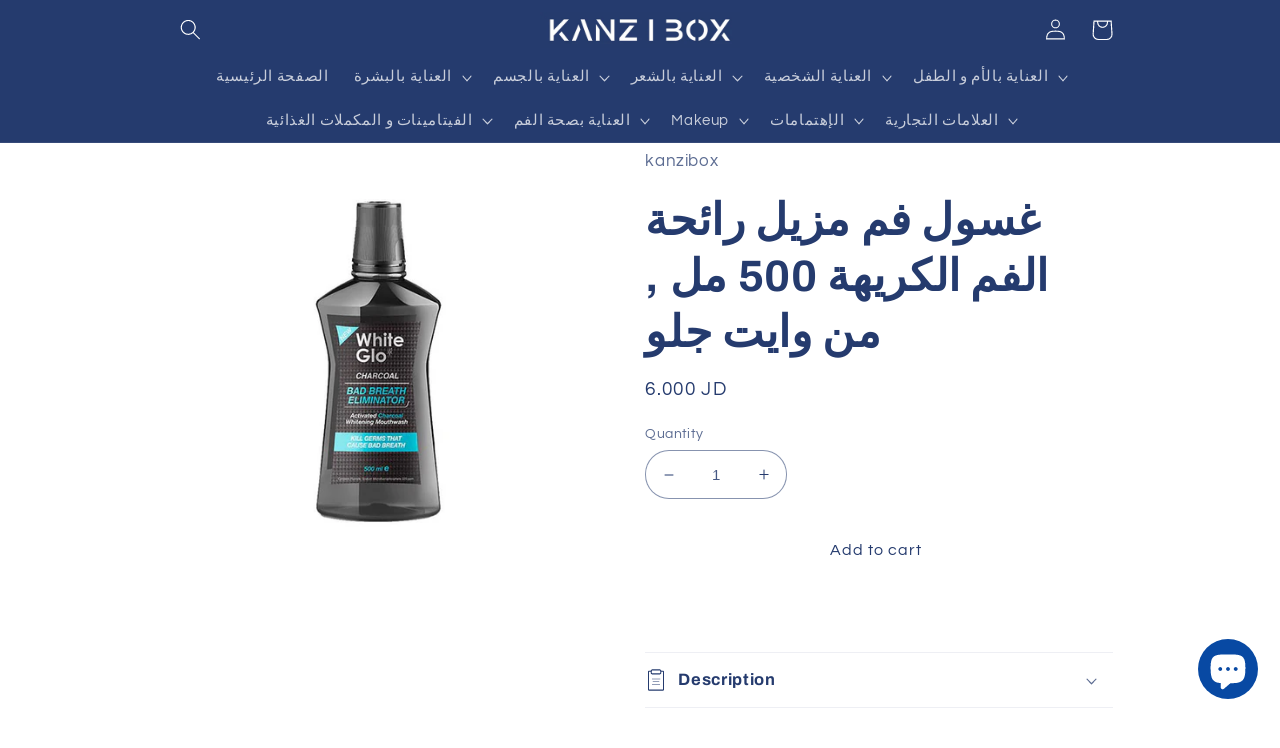

--- FILE ---
content_type: text/html; charset=utf-8
request_url: https://kanzibox.com/ar/products/white-glo-bad-breath-eliminator-mouthwash-500ml
body_size: 29528
content:
<!doctype html>
<html class="no-js" lang="ar">
  <head>
    <meta charset="utf-8">
    <meta http-equiv="X-UA-Compatible" content="IE=edge">
    <meta name="viewport" content="width=device-width,initial-scale=1">
    <meta name="theme-color" content="">
    <link rel="canonical" href="https://kanzibox.com/ar/products/white-glo-bad-breath-eliminator-mouthwash-500ml">
    <link rel="preconnect" href="https://cdn.shopify.com" crossorigin><link rel="preconnect" href="https://fonts.shopifycdn.com" crossorigin><title>
      غسول فم مزيل رائحة الفم الكريهة 500 مل , من وايت جلو
 &ndash; kanzibox</title>

    
      <meta name="description" content="تم تصميم غسول الفم من وايت جلو لكي يعمل على القضاء الكلي لرائحة الفم الكريهة والمزعجة بكل سهولة اذ يحتوي على تركيبات تعمل على قتل البكتيريا المسببة لرائحة الفم التي تعرض الفم للالتهابات , فقط استخدم الغسول مرتين باليوم بعد الوجبات خصوصا التي تحتوي على السكريات لتحافظ على الفم من اي مشاكل .">
    

    

<meta property="og:site_name" content="kanzibox">
<meta property="og:url" content="https://kanzibox.com/ar/products/white-glo-bad-breath-eliminator-mouthwash-500ml">
<meta property="og:title" content="غسول فم مزيل رائحة الفم الكريهة 500 مل , من وايت جلو">
<meta property="og:type" content="product">
<meta property="og:description" content="تم تصميم غسول الفم من وايت جلو لكي يعمل على القضاء الكلي لرائحة الفم الكريهة والمزعجة بكل سهولة اذ يحتوي على تركيبات تعمل على قتل البكتيريا المسببة لرائحة الفم التي تعرض الفم للالتهابات , فقط استخدم الغسول مرتين باليوم بعد الوجبات خصوصا التي تحتوي على السكريات لتحافظ على الفم من اي مشاكل ."><meta property="og:image" content="http://kanzibox.com/cdn/shop/products/09438919-3FA6-4BC7-9447-D5B682FADE60.jpg?v=1681429359">
  <meta property="og:image:secure_url" content="https://kanzibox.com/cdn/shop/products/09438919-3FA6-4BC7-9447-D5B682FADE60.jpg?v=1681429359">
  <meta property="og:image:width" content="600">
  <meta property="og:image:height" content="600"><meta property="og:price:amount" content="6.00">
  <meta property="og:price:currency" content="JOD"><meta name="twitter:site" content="@https://x.com/kanzibox1?s=21&t=bMxTPkf-MaD5Pu8BQB3riQ"><meta name="twitter:card" content="summary_large_image">
<meta name="twitter:title" content="غسول فم مزيل رائحة الفم الكريهة 500 مل , من وايت جلو">
<meta name="twitter:description" content="تم تصميم غسول الفم من وايت جلو لكي يعمل على القضاء الكلي لرائحة الفم الكريهة والمزعجة بكل سهولة اذ يحتوي على تركيبات تعمل على قتل البكتيريا المسببة لرائحة الفم التي تعرض الفم للالتهابات , فقط استخدم الغسول مرتين باليوم بعد الوجبات خصوصا التي تحتوي على السكريات لتحافظ على الفم من اي مشاكل .">


    <script src="//kanzibox.com/cdn/shop/t/3/assets/global.js?v=149496944046504657681664608515" defer="defer"></script>
    <script>window.performance && window.performance.mark && window.performance.mark('shopify.content_for_header.start');</script><meta id="shopify-digital-wallet" name="shopify-digital-wallet" content="/55356424305/digital_wallets/dialog">
<link rel="alternate" hreflang="x-default" href="https://kanzibox.com/products/white-glo-bad-breath-eliminator-mouthwash-500ml">
<link rel="alternate" hreflang="en" href="https://kanzibox.com/products/white-glo-bad-breath-eliminator-mouthwash-500ml">
<link rel="alternate" hreflang="ar" href="https://kanzibox.com/ar/products/white-glo-bad-breath-eliminator-mouthwash-500ml">
<link rel="alternate" type="application/json+oembed" href="https://kanzibox.com/ar/products/white-glo-bad-breath-eliminator-mouthwash-500ml.oembed">
<script async="async" src="/checkouts/internal/preloads.js?locale=ar-JO"></script>
<script id="shopify-features" type="application/json">{"accessToken":"4e8d3236d0e7d87c52025800dcdd0424","betas":["rich-media-storefront-analytics"],"domain":"kanzibox.com","predictiveSearch":true,"shopId":55356424305,"locale":"ar"}</script>
<script>var Shopify = Shopify || {};
Shopify.shop = "kanzibox.myshopify.com";
Shopify.locale = "ar";
Shopify.currency = {"active":"JOD","rate":"1.0"};
Shopify.country = "JO";
Shopify.theme = {"name":"Refresh","id":122076627057,"schema_name":"Refresh","schema_version":"2.0.1","theme_store_id":1567,"role":"main"};
Shopify.theme.handle = "null";
Shopify.theme.style = {"id":null,"handle":null};
Shopify.cdnHost = "kanzibox.com/cdn";
Shopify.routes = Shopify.routes || {};
Shopify.routes.root = "/ar/";</script>
<script type="module">!function(o){(o.Shopify=o.Shopify||{}).modules=!0}(window);</script>
<script>!function(o){function n(){var o=[];function n(){o.push(Array.prototype.slice.apply(arguments))}return n.q=o,n}var t=o.Shopify=o.Shopify||{};t.loadFeatures=n(),t.autoloadFeatures=n()}(window);</script>
<script id="shop-js-analytics" type="application/json">{"pageType":"product"}</script>
<script defer="defer" async type="module" src="//kanzibox.com/cdn/shopifycloud/shop-js/modules/v2/client.init-shop-cart-sync_C5BV16lS.en.esm.js"></script>
<script defer="defer" async type="module" src="//kanzibox.com/cdn/shopifycloud/shop-js/modules/v2/chunk.common_CygWptCX.esm.js"></script>
<script type="module">
  await import("//kanzibox.com/cdn/shopifycloud/shop-js/modules/v2/client.init-shop-cart-sync_C5BV16lS.en.esm.js");
await import("//kanzibox.com/cdn/shopifycloud/shop-js/modules/v2/chunk.common_CygWptCX.esm.js");

  window.Shopify.SignInWithShop?.initShopCartSync?.({"fedCMEnabled":true,"windoidEnabled":true});

</script>
<script id="__st">var __st={"a":55356424305,"offset":7200,"reqid":"9acdd948-3681-48d3-972e-4a119bc1997d-1768840592","pageurl":"kanzibox.com\/ar\/products\/white-glo-bad-breath-eliminator-mouthwash-500ml","u":"01f2d4d26160","p":"product","rtyp":"product","rid":6854691324017};</script>
<script>window.ShopifyPaypalV4VisibilityTracking = true;</script>
<script id="captcha-bootstrap">!function(){'use strict';const t='contact',e='account',n='new_comment',o=[[t,t],['blogs',n],['comments',n],[t,'customer']],c=[[e,'customer_login'],[e,'guest_login'],[e,'recover_customer_password'],[e,'create_customer']],r=t=>t.map((([t,e])=>`form[action*='/${t}']:not([data-nocaptcha='true']) input[name='form_type'][value='${e}']`)).join(','),a=t=>()=>t?[...document.querySelectorAll(t)].map((t=>t.form)):[];function s(){const t=[...o],e=r(t);return a(e)}const i='password',u='form_key',d=['recaptcha-v3-token','g-recaptcha-response','h-captcha-response',i],f=()=>{try{return window.sessionStorage}catch{return}},m='__shopify_v',_=t=>t.elements[u];function p(t,e,n=!1){try{const o=window.sessionStorage,c=JSON.parse(o.getItem(e)),{data:r}=function(t){const{data:e,action:n}=t;return t[m]||n?{data:e,action:n}:{data:t,action:n}}(c);for(const[e,n]of Object.entries(r))t.elements[e]&&(t.elements[e].value=n);n&&o.removeItem(e)}catch(o){console.error('form repopulation failed',{error:o})}}const l='form_type',E='cptcha';function T(t){t.dataset[E]=!0}const w=window,h=w.document,L='Shopify',v='ce_forms',y='captcha';let A=!1;((t,e)=>{const n=(g='f06e6c50-85a8-45c8-87d0-21a2b65856fe',I='https://cdn.shopify.com/shopifycloud/storefront-forms-hcaptcha/ce_storefront_forms_captcha_hcaptcha.v1.5.2.iife.js',D={infoText:'Protected by hCaptcha',privacyText:'Privacy',termsText:'Terms'},(t,e,n)=>{const o=w[L][v],c=o.bindForm;if(c)return c(t,g,e,D).then(n);var r;o.q.push([[t,g,e,D],n]),r=I,A||(h.body.append(Object.assign(h.createElement('script'),{id:'captcha-provider',async:!0,src:r})),A=!0)});var g,I,D;w[L]=w[L]||{},w[L][v]=w[L][v]||{},w[L][v].q=[],w[L][y]=w[L][y]||{},w[L][y].protect=function(t,e){n(t,void 0,e),T(t)},Object.freeze(w[L][y]),function(t,e,n,w,h,L){const[v,y,A,g]=function(t,e,n){const i=e?o:[],u=t?c:[],d=[...i,...u],f=r(d),m=r(i),_=r(d.filter((([t,e])=>n.includes(e))));return[a(f),a(m),a(_),s()]}(w,h,L),I=t=>{const e=t.target;return e instanceof HTMLFormElement?e:e&&e.form},D=t=>v().includes(t);t.addEventListener('submit',(t=>{const e=I(t);if(!e)return;const n=D(e)&&!e.dataset.hcaptchaBound&&!e.dataset.recaptchaBound,o=_(e),c=g().includes(e)&&(!o||!o.value);(n||c)&&t.preventDefault(),c&&!n&&(function(t){try{if(!f())return;!function(t){const e=f();if(!e)return;const n=_(t);if(!n)return;const o=n.value;o&&e.removeItem(o)}(t);const e=Array.from(Array(32),(()=>Math.random().toString(36)[2])).join('');!function(t,e){_(t)||t.append(Object.assign(document.createElement('input'),{type:'hidden',name:u})),t.elements[u].value=e}(t,e),function(t,e){const n=f();if(!n)return;const o=[...t.querySelectorAll(`input[type='${i}']`)].map((({name:t})=>t)),c=[...d,...o],r={};for(const[a,s]of new FormData(t).entries())c.includes(a)||(r[a]=s);n.setItem(e,JSON.stringify({[m]:1,action:t.action,data:r}))}(t,e)}catch(e){console.error('failed to persist form',e)}}(e),e.submit())}));const S=(t,e)=>{t&&!t.dataset[E]&&(n(t,e.some((e=>e===t))),T(t))};for(const o of['focusin','change'])t.addEventListener(o,(t=>{const e=I(t);D(e)&&S(e,y())}));const B=e.get('form_key'),M=e.get(l),P=B&&M;t.addEventListener('DOMContentLoaded',(()=>{const t=y();if(P)for(const e of t)e.elements[l].value===M&&p(e,B);[...new Set([...A(),...v().filter((t=>'true'===t.dataset.shopifyCaptcha))])].forEach((e=>S(e,t)))}))}(h,new URLSearchParams(w.location.search),n,t,e,['guest_login'])})(!0,!0)}();</script>
<script integrity="sha256-4kQ18oKyAcykRKYeNunJcIwy7WH5gtpwJnB7kiuLZ1E=" data-source-attribution="shopify.loadfeatures" defer="defer" src="//kanzibox.com/cdn/shopifycloud/storefront/assets/storefront/load_feature-a0a9edcb.js" crossorigin="anonymous"></script>
<script data-source-attribution="shopify.dynamic_checkout.dynamic.init">var Shopify=Shopify||{};Shopify.PaymentButton=Shopify.PaymentButton||{isStorefrontPortableWallets:!0,init:function(){window.Shopify.PaymentButton.init=function(){};var t=document.createElement("script");t.src="https://kanzibox.com/cdn/shopifycloud/portable-wallets/latest/portable-wallets.ar.js",t.type="module",document.head.appendChild(t)}};
</script>
<script data-source-attribution="shopify.dynamic_checkout.buyer_consent">
  function portableWalletsHideBuyerConsent(e){var t=document.getElementById("shopify-buyer-consent"),n=document.getElementById("shopify-subscription-policy-button");t&&n&&(t.classList.add("hidden"),t.setAttribute("aria-hidden","true"),n.removeEventListener("click",e))}function portableWalletsShowBuyerConsent(e){var t=document.getElementById("shopify-buyer-consent"),n=document.getElementById("shopify-subscription-policy-button");t&&n&&(t.classList.remove("hidden"),t.removeAttribute("aria-hidden"),n.addEventListener("click",e))}window.Shopify?.PaymentButton&&(window.Shopify.PaymentButton.hideBuyerConsent=portableWalletsHideBuyerConsent,window.Shopify.PaymentButton.showBuyerConsent=portableWalletsShowBuyerConsent);
</script>
<script data-source-attribution="shopify.dynamic_checkout.cart.bootstrap">document.addEventListener("DOMContentLoaded",(function(){function t(){return document.querySelector("shopify-accelerated-checkout-cart, shopify-accelerated-checkout")}if(t())Shopify.PaymentButton.init();else{new MutationObserver((function(e,n){t()&&(Shopify.PaymentButton.init(),n.disconnect())})).observe(document.body,{childList:!0,subtree:!0})}}));
</script>
<script id="sections-script" data-sections="header,footer" defer="defer" src="//kanzibox.com/cdn/shop/t/3/compiled_assets/scripts.js?v=283"></script>
<script>window.performance && window.performance.mark && window.performance.mark('shopify.content_for_header.end');</script>


    <style data-shopify>
      @font-face {
  font-family: Questrial;
  font-weight: 400;
  font-style: normal;
  font-display: swap;
  src: url("//kanzibox.com/cdn/fonts/questrial/questrial_n4.66abac5d8209a647b4bf8089b0451928ef144c07.woff2") format("woff2"),
       url("//kanzibox.com/cdn/fonts/questrial/questrial_n4.e86c53e77682db9bf4b0ee2dd71f214dc16adda4.woff") format("woff");
}

      
      
      
      @font-face {
  font-family: Archivo;
  font-weight: 700;
  font-style: normal;
  font-display: swap;
  src: url("//kanzibox.com/cdn/fonts/archivo/archivo_n7.651b020b3543640c100112be6f1c1b8e816c7f13.woff2") format("woff2"),
       url("//kanzibox.com/cdn/fonts/archivo/archivo_n7.7e9106d320e6594976a7dcb57957f3e712e83c96.woff") format("woff");
}


      :root {
        --font-body-family: Questrial, sans-serif;
        --font-body-style: normal;
        --font-body-weight: 400;
        --font-body-weight-bold: 700;

        --font-heading-family: Archivo, sans-serif;
        --font-heading-style: normal;
        --font-heading-weight: 700;

        --font-body-scale: 1.05;
        --font-heading-scale: 1.0476190476190477;

        --color-base-text: 37, 59, 110;
        --color-shadow: 37, 59, 110;
        --color-base-background-1: 255, 255, 255;
        --color-base-background-2: 255, 255, 255;
        --color-base-solid-button-labels: 37, 59, 110;
        --color-base-outline-button-labels: 255, 255, 255;
        --color-base-accent-1: 255, 255, 255;
        --color-base-accent-2: 0, 0, 0;
        --payment-terms-background-color: #ffffff;

        --gradient-base-background-1: #ffffff;
        --gradient-base-background-2: #FFFFFF;
        --gradient-base-accent-1: #ffffff;
        --gradient-base-accent-2: rgba(0,0,0,0);

        --media-padding: px;
        --media-border-opacity: 0.1;
        --media-border-width: 0px;
        --media-radius: 20px;
        --media-shadow-opacity: 0.0;
        --media-shadow-horizontal-offset: 0px;
        --media-shadow-vertical-offset: 0px;
        --media-shadow-blur-radius: 5px;
        --media-shadow-visible: 0;

        --page-width: 100rem;
        --page-width-margin: 0rem;

        --product-card-image-padding: 1.6rem;
        --product-card-corner-radius: 1.8rem;
        --product-card-text-alignment: left;
        --product-card-border-width: 0.1rem;
        --product-card-border-opacity: 1.0;
        --product-card-shadow-opacity: 0.0;
        --product-card-shadow-visible: 0;
        --product-card-shadow-horizontal-offset: 0.0rem;
        --product-card-shadow-vertical-offset: 0.4rem;
        --product-card-shadow-blur-radius: 0.5rem;

        --collection-card-image-padding: 1.6rem;
        --collection-card-corner-radius: 1.8rem;
        --collection-card-text-alignment: left;
        --collection-card-border-width: 0.1rem;
        --collection-card-border-opacity: 1.0;
        --collection-card-shadow-opacity: 0.0;
        --collection-card-shadow-visible: 0;
        --collection-card-shadow-horizontal-offset: 0.0rem;
        --collection-card-shadow-vertical-offset: 0.4rem;
        --collection-card-shadow-blur-radius: 0.5rem;

        --blog-card-image-padding: 1.6rem;
        --blog-card-corner-radius: 1.8rem;
        --blog-card-text-alignment: left;
        --blog-card-border-width: 0.1rem;
        --blog-card-border-opacity: 1.0;
        --blog-card-shadow-opacity: 0.0;
        --blog-card-shadow-visible: 0;
        --blog-card-shadow-horizontal-offset: 0.0rem;
        --blog-card-shadow-vertical-offset: 0.4rem;
        --blog-card-shadow-blur-radius: 0.5rem;

        --badge-corner-radius: 0.0rem;

        --popup-border-width: 1px;
        --popup-border-opacity: 0.1;
        --popup-corner-radius: 18px;
        --popup-shadow-opacity: 0.0;
        --popup-shadow-horizontal-offset: 0px;
        --popup-shadow-vertical-offset: 4px;
        --popup-shadow-blur-radius: 5px;

        --drawer-border-width: 0px;
        --drawer-border-opacity: 0.1;
        --drawer-shadow-opacity: 0.0;
        --drawer-shadow-horizontal-offset: 0px;
        --drawer-shadow-vertical-offset: 4px;
        --drawer-shadow-blur-radius: 5px;

        --spacing-sections-desktop: 0px;
        --spacing-sections-mobile: 0px;

        --grid-desktop-vertical-spacing: 8px;
        --grid-desktop-horizontal-spacing: 8px;
        --grid-mobile-vertical-spacing: 4px;
        --grid-mobile-horizontal-spacing: 4px;

        --text-boxes-border-opacity: 0.1;
        --text-boxes-border-width: 0px;
        --text-boxes-radius: 20px;
        --text-boxes-shadow-opacity: 0.0;
        --text-boxes-shadow-visible: 0;
        --text-boxes-shadow-horizontal-offset: 0px;
        --text-boxes-shadow-vertical-offset: 4px;
        --text-boxes-shadow-blur-radius: 5px;

        --buttons-radius: 40px;
        --buttons-radius-outset: 41px;
        --buttons-border-width: 1px;
        --buttons-border-opacity: 1.0;
        --buttons-shadow-opacity: 0.0;
        --buttons-shadow-visible: 0;
        --buttons-shadow-horizontal-offset: 0px;
        --buttons-shadow-vertical-offset: 4px;
        --buttons-shadow-blur-radius: 5px;
        --buttons-border-offset: 0.3px;

        --inputs-radius: 26px;
        --inputs-border-width: 1px;
        --inputs-border-opacity: 0.55;
        --inputs-shadow-opacity: 0.0;
        --inputs-shadow-horizontal-offset: 0px;
        --inputs-margin-offset: 0px;
        --inputs-shadow-vertical-offset: 4px;
        --inputs-shadow-blur-radius: 5px;
        --inputs-radius-outset: 27px;

        --variant-pills-radius: 40px;
        --variant-pills-border-width: 1px;
        --variant-pills-border-opacity: 0.55;
        --variant-pills-shadow-opacity: 0.0;
        --variant-pills-shadow-horizontal-offset: 0px;
        --variant-pills-shadow-vertical-offset: 4px;
        --variant-pills-shadow-blur-radius: 5px;
      }

      *,
      *::before,
      *::after {
        box-sizing: inherit;
      }

      html {
        box-sizing: border-box;
        font-size: calc(var(--font-body-scale) * 62.5%);
        height: 100%;
      }

      body {
        display: grid;
        grid-template-rows: auto auto 1fr auto;
        grid-template-columns: 100%;
        min-height: 100%;
        margin: 0;
        font-size: 1.5rem;
        letter-spacing: 0.06rem;
        line-height: calc(1 + 0.8 / var(--font-body-scale));
        font-family: var(--font-body-family);
        font-style: var(--font-body-style);
        font-weight: var(--font-body-weight);
      }

      @media screen and (min-width: 750px) {
        body {
          font-size: 1.6rem;
        }
      }
    </style>

    <link href="//kanzibox.com/cdn/shop/t/3/assets/base.css?v=88290808517547527771664608518" rel="stylesheet" type="text/css" media="all" />
<link rel="preload" as="font" href="//kanzibox.com/cdn/fonts/questrial/questrial_n4.66abac5d8209a647b4bf8089b0451928ef144c07.woff2" type="font/woff2" crossorigin><link rel="preload" as="font" href="//kanzibox.com/cdn/fonts/archivo/archivo_n7.651b020b3543640c100112be6f1c1b8e816c7f13.woff2" type="font/woff2" crossorigin><link rel="stylesheet" href="//kanzibox.com/cdn/shop/t/3/assets/component-predictive-search.css?v=83512081251802922551664608515" media="print" onload="this.media='all'"><script>document.documentElement.className = document.documentElement.className.replace('no-js', 'js');
    if (Shopify.designMode) {
      document.documentElement.classList.add('shopify-design-mode');
    }
    </script>
  <script src="https://cdn.shopify.com/extensions/7bc9bb47-adfa-4267-963e-cadee5096caf/inbox-1252/assets/inbox-chat-loader.js" type="text/javascript" defer="defer"></script>
<link href="https://monorail-edge.shopifysvc.com" rel="dns-prefetch">
<script>(function(){if ("sendBeacon" in navigator && "performance" in window) {try {var session_token_from_headers = performance.getEntriesByType('navigation')[0].serverTiming.find(x => x.name == '_s').description;} catch {var session_token_from_headers = undefined;}var session_cookie_matches = document.cookie.match(/_shopify_s=([^;]*)/);var session_token_from_cookie = session_cookie_matches && session_cookie_matches.length === 2 ? session_cookie_matches[1] : "";var session_token = session_token_from_headers || session_token_from_cookie || "";function handle_abandonment_event(e) {var entries = performance.getEntries().filter(function(entry) {return /monorail-edge.shopifysvc.com/.test(entry.name);});if (!window.abandonment_tracked && entries.length === 0) {window.abandonment_tracked = true;var currentMs = Date.now();var navigation_start = performance.timing.navigationStart;var payload = {shop_id: 55356424305,url: window.location.href,navigation_start,duration: currentMs - navigation_start,session_token,page_type: "product"};window.navigator.sendBeacon("https://monorail-edge.shopifysvc.com/v1/produce", JSON.stringify({schema_id: "online_store_buyer_site_abandonment/1.1",payload: payload,metadata: {event_created_at_ms: currentMs,event_sent_at_ms: currentMs}}));}}window.addEventListener('pagehide', handle_abandonment_event);}}());</script>
<script id="web-pixels-manager-setup">(function e(e,d,r,n,o){if(void 0===o&&(o={}),!Boolean(null===(a=null===(i=window.Shopify)||void 0===i?void 0:i.analytics)||void 0===a?void 0:a.replayQueue)){var i,a;window.Shopify=window.Shopify||{};var t=window.Shopify;t.analytics=t.analytics||{};var s=t.analytics;s.replayQueue=[],s.publish=function(e,d,r){return s.replayQueue.push([e,d,r]),!0};try{self.performance.mark("wpm:start")}catch(e){}var l=function(){var e={modern:/Edge?\/(1{2}[4-9]|1[2-9]\d|[2-9]\d{2}|\d{4,})\.\d+(\.\d+|)|Firefox\/(1{2}[4-9]|1[2-9]\d|[2-9]\d{2}|\d{4,})\.\d+(\.\d+|)|Chrom(ium|e)\/(9{2}|\d{3,})\.\d+(\.\d+|)|(Maci|X1{2}).+ Version\/(15\.\d+|(1[6-9]|[2-9]\d|\d{3,})\.\d+)([,.]\d+|)( \(\w+\)|)( Mobile\/\w+|) Safari\/|Chrome.+OPR\/(9{2}|\d{3,})\.\d+\.\d+|(CPU[ +]OS|iPhone[ +]OS|CPU[ +]iPhone|CPU IPhone OS|CPU iPad OS)[ +]+(15[._]\d+|(1[6-9]|[2-9]\d|\d{3,})[._]\d+)([._]\d+|)|Android:?[ /-](13[3-9]|1[4-9]\d|[2-9]\d{2}|\d{4,})(\.\d+|)(\.\d+|)|Android.+Firefox\/(13[5-9]|1[4-9]\d|[2-9]\d{2}|\d{4,})\.\d+(\.\d+|)|Android.+Chrom(ium|e)\/(13[3-9]|1[4-9]\d|[2-9]\d{2}|\d{4,})\.\d+(\.\d+|)|SamsungBrowser\/([2-9]\d|\d{3,})\.\d+/,legacy:/Edge?\/(1[6-9]|[2-9]\d|\d{3,})\.\d+(\.\d+|)|Firefox\/(5[4-9]|[6-9]\d|\d{3,})\.\d+(\.\d+|)|Chrom(ium|e)\/(5[1-9]|[6-9]\d|\d{3,})\.\d+(\.\d+|)([\d.]+$|.*Safari\/(?![\d.]+ Edge\/[\d.]+$))|(Maci|X1{2}).+ Version\/(10\.\d+|(1[1-9]|[2-9]\d|\d{3,})\.\d+)([,.]\d+|)( \(\w+\)|)( Mobile\/\w+|) Safari\/|Chrome.+OPR\/(3[89]|[4-9]\d|\d{3,})\.\d+\.\d+|(CPU[ +]OS|iPhone[ +]OS|CPU[ +]iPhone|CPU IPhone OS|CPU iPad OS)[ +]+(10[._]\d+|(1[1-9]|[2-9]\d|\d{3,})[._]\d+)([._]\d+|)|Android:?[ /-](13[3-9]|1[4-9]\d|[2-9]\d{2}|\d{4,})(\.\d+|)(\.\d+|)|Mobile Safari.+OPR\/([89]\d|\d{3,})\.\d+\.\d+|Android.+Firefox\/(13[5-9]|1[4-9]\d|[2-9]\d{2}|\d{4,})\.\d+(\.\d+|)|Android.+Chrom(ium|e)\/(13[3-9]|1[4-9]\d|[2-9]\d{2}|\d{4,})\.\d+(\.\d+|)|Android.+(UC? ?Browser|UCWEB|U3)[ /]?(15\.([5-9]|\d{2,})|(1[6-9]|[2-9]\d|\d{3,})\.\d+)\.\d+|SamsungBrowser\/(5\.\d+|([6-9]|\d{2,})\.\d+)|Android.+MQ{2}Browser\/(14(\.(9|\d{2,})|)|(1[5-9]|[2-9]\d|\d{3,})(\.\d+|))(\.\d+|)|K[Aa][Ii]OS\/(3\.\d+|([4-9]|\d{2,})\.\d+)(\.\d+|)/},d=e.modern,r=e.legacy,n=navigator.userAgent;return n.match(d)?"modern":n.match(r)?"legacy":"unknown"}(),u="modern"===l?"modern":"legacy",c=(null!=n?n:{modern:"",legacy:""})[u],f=function(e){return[e.baseUrl,"/wpm","/b",e.hashVersion,"modern"===e.buildTarget?"m":"l",".js"].join("")}({baseUrl:d,hashVersion:r,buildTarget:u}),m=function(e){var d=e.version,r=e.bundleTarget,n=e.surface,o=e.pageUrl,i=e.monorailEndpoint;return{emit:function(e){var a=e.status,t=e.errorMsg,s=(new Date).getTime(),l=JSON.stringify({metadata:{event_sent_at_ms:s},events:[{schema_id:"web_pixels_manager_load/3.1",payload:{version:d,bundle_target:r,page_url:o,status:a,surface:n,error_msg:t},metadata:{event_created_at_ms:s}}]});if(!i)return console&&console.warn&&console.warn("[Web Pixels Manager] No Monorail endpoint provided, skipping logging."),!1;try{return self.navigator.sendBeacon.bind(self.navigator)(i,l)}catch(e){}var u=new XMLHttpRequest;try{return u.open("POST",i,!0),u.setRequestHeader("Content-Type","text/plain"),u.send(l),!0}catch(e){return console&&console.warn&&console.warn("[Web Pixels Manager] Got an unhandled error while logging to Monorail."),!1}}}}({version:r,bundleTarget:l,surface:e.surface,pageUrl:self.location.href,monorailEndpoint:e.monorailEndpoint});try{o.browserTarget=l,function(e){var d=e.src,r=e.async,n=void 0===r||r,o=e.onload,i=e.onerror,a=e.sri,t=e.scriptDataAttributes,s=void 0===t?{}:t,l=document.createElement("script"),u=document.querySelector("head"),c=document.querySelector("body");if(l.async=n,l.src=d,a&&(l.integrity=a,l.crossOrigin="anonymous"),s)for(var f in s)if(Object.prototype.hasOwnProperty.call(s,f))try{l.dataset[f]=s[f]}catch(e){}if(o&&l.addEventListener("load",o),i&&l.addEventListener("error",i),u)u.appendChild(l);else{if(!c)throw new Error("Did not find a head or body element to append the script");c.appendChild(l)}}({src:f,async:!0,onload:function(){if(!function(){var e,d;return Boolean(null===(d=null===(e=window.Shopify)||void 0===e?void 0:e.analytics)||void 0===d?void 0:d.initialized)}()){var d=window.webPixelsManager.init(e)||void 0;if(d){var r=window.Shopify.analytics;r.replayQueue.forEach((function(e){var r=e[0],n=e[1],o=e[2];d.publishCustomEvent(r,n,o)})),r.replayQueue=[],r.publish=d.publishCustomEvent,r.visitor=d.visitor,r.initialized=!0}}},onerror:function(){return m.emit({status:"failed",errorMsg:"".concat(f," has failed to load")})},sri:function(e){var d=/^sha384-[A-Za-z0-9+/=]+$/;return"string"==typeof e&&d.test(e)}(c)?c:"",scriptDataAttributes:o}),m.emit({status:"loading"})}catch(e){m.emit({status:"failed",errorMsg:(null==e?void 0:e.message)||"Unknown error"})}}})({shopId: 55356424305,storefrontBaseUrl: "https://kanzibox.com",extensionsBaseUrl: "https://extensions.shopifycdn.com/cdn/shopifycloud/web-pixels-manager",monorailEndpoint: "https://monorail-edge.shopifysvc.com/unstable/produce_batch",surface: "storefront-renderer",enabledBetaFlags: ["2dca8a86"],webPixelsConfigList: [{"id":"shopify-app-pixel","configuration":"{}","eventPayloadVersion":"v1","runtimeContext":"STRICT","scriptVersion":"0450","apiClientId":"shopify-pixel","type":"APP","privacyPurposes":["ANALYTICS","MARKETING"]},{"id":"shopify-custom-pixel","eventPayloadVersion":"v1","runtimeContext":"LAX","scriptVersion":"0450","apiClientId":"shopify-pixel","type":"CUSTOM","privacyPurposes":["ANALYTICS","MARKETING"]}],isMerchantRequest: false,initData: {"shop":{"name":"kanzibox","paymentSettings":{"currencyCode":"JOD"},"myshopifyDomain":"kanzibox.myshopify.com","countryCode":"JO","storefrontUrl":"https:\/\/kanzibox.com\/ar"},"customer":null,"cart":null,"checkout":null,"productVariants":[{"price":{"amount":6.0,"currencyCode":"JOD"},"product":{"title":"غسول فم مزيل رائحة الفم الكريهة 500 مل , من وايت جلو","vendor":"kanzibox","id":"6854691324017","untranslatedTitle":"غسول فم مزيل رائحة الفم الكريهة 500 مل , من وايت جلو","url":"\/ar\/products\/white-glo-bad-breath-eliminator-mouthwash-500ml","type":"Mouthwash"},"id":"40170312433777","image":{"src":"\/\/kanzibox.com\/cdn\/shop\/products\/09438919-3FA6-4BC7-9447-D5B682FADE60.jpg?v=1681429359"},"sku":"","title":"Default Title","untranslatedTitle":"Default Title"}],"purchasingCompany":null},},"https://kanzibox.com/cdn","fcfee988w5aeb613cpc8e4bc33m6693e112",{"modern":"","legacy":""},{"shopId":"55356424305","storefrontBaseUrl":"https:\/\/kanzibox.com","extensionBaseUrl":"https:\/\/extensions.shopifycdn.com\/cdn\/shopifycloud\/web-pixels-manager","surface":"storefront-renderer","enabledBetaFlags":"[\"2dca8a86\"]","isMerchantRequest":"false","hashVersion":"fcfee988w5aeb613cpc8e4bc33m6693e112","publish":"custom","events":"[[\"page_viewed\",{}],[\"product_viewed\",{\"productVariant\":{\"price\":{\"amount\":6.0,\"currencyCode\":\"JOD\"},\"product\":{\"title\":\"غسول فم مزيل رائحة الفم الكريهة 500 مل , من وايت جلو\",\"vendor\":\"kanzibox\",\"id\":\"6854691324017\",\"untranslatedTitle\":\"غسول فم مزيل رائحة الفم الكريهة 500 مل , من وايت جلو\",\"url\":\"\/ar\/products\/white-glo-bad-breath-eliminator-mouthwash-500ml\",\"type\":\"Mouthwash\"},\"id\":\"40170312433777\",\"image\":{\"src\":\"\/\/kanzibox.com\/cdn\/shop\/products\/09438919-3FA6-4BC7-9447-D5B682FADE60.jpg?v=1681429359\"},\"sku\":\"\",\"title\":\"Default Title\",\"untranslatedTitle\":\"Default Title\"}}]]"});</script><script>
  window.ShopifyAnalytics = window.ShopifyAnalytics || {};
  window.ShopifyAnalytics.meta = window.ShopifyAnalytics.meta || {};
  window.ShopifyAnalytics.meta.currency = 'JOD';
  var meta = {"product":{"id":6854691324017,"gid":"gid:\/\/shopify\/Product\/6854691324017","vendor":"kanzibox","type":"Mouthwash","handle":"white-glo-bad-breath-eliminator-mouthwash-500ml","variants":[{"id":40170312433777,"price":600,"name":"غسول فم مزيل رائحة الفم الكريهة 500 مل , من وايت جلو","public_title":null,"sku":""}],"remote":false},"page":{"pageType":"product","resourceType":"product","resourceId":6854691324017,"requestId":"9acdd948-3681-48d3-972e-4a119bc1997d-1768840592"}};
  for (var attr in meta) {
    window.ShopifyAnalytics.meta[attr] = meta[attr];
  }
</script>
<script class="analytics">
  (function () {
    var customDocumentWrite = function(content) {
      var jquery = null;

      if (window.jQuery) {
        jquery = window.jQuery;
      } else if (window.Checkout && window.Checkout.$) {
        jquery = window.Checkout.$;
      }

      if (jquery) {
        jquery('body').append(content);
      }
    };

    var hasLoggedConversion = function(token) {
      if (token) {
        return document.cookie.indexOf('loggedConversion=' + token) !== -1;
      }
      return false;
    }

    var setCookieIfConversion = function(token) {
      if (token) {
        var twoMonthsFromNow = new Date(Date.now());
        twoMonthsFromNow.setMonth(twoMonthsFromNow.getMonth() + 2);

        document.cookie = 'loggedConversion=' + token + '; expires=' + twoMonthsFromNow;
      }
    }

    var trekkie = window.ShopifyAnalytics.lib = window.trekkie = window.trekkie || [];
    if (trekkie.integrations) {
      return;
    }
    trekkie.methods = [
      'identify',
      'page',
      'ready',
      'track',
      'trackForm',
      'trackLink'
    ];
    trekkie.factory = function(method) {
      return function() {
        var args = Array.prototype.slice.call(arguments);
        args.unshift(method);
        trekkie.push(args);
        return trekkie;
      };
    };
    for (var i = 0; i < trekkie.methods.length; i++) {
      var key = trekkie.methods[i];
      trekkie[key] = trekkie.factory(key);
    }
    trekkie.load = function(config) {
      trekkie.config = config || {};
      trekkie.config.initialDocumentCookie = document.cookie;
      var first = document.getElementsByTagName('script')[0];
      var script = document.createElement('script');
      script.type = 'text/javascript';
      script.onerror = function(e) {
        var scriptFallback = document.createElement('script');
        scriptFallback.type = 'text/javascript';
        scriptFallback.onerror = function(error) {
                var Monorail = {
      produce: function produce(monorailDomain, schemaId, payload) {
        var currentMs = new Date().getTime();
        var event = {
          schema_id: schemaId,
          payload: payload,
          metadata: {
            event_created_at_ms: currentMs,
            event_sent_at_ms: currentMs
          }
        };
        return Monorail.sendRequest("https://" + monorailDomain + "/v1/produce", JSON.stringify(event));
      },
      sendRequest: function sendRequest(endpointUrl, payload) {
        // Try the sendBeacon API
        if (window && window.navigator && typeof window.navigator.sendBeacon === 'function' && typeof window.Blob === 'function' && !Monorail.isIos12()) {
          var blobData = new window.Blob([payload], {
            type: 'text/plain'
          });

          if (window.navigator.sendBeacon(endpointUrl, blobData)) {
            return true;
          } // sendBeacon was not successful

        } // XHR beacon

        var xhr = new XMLHttpRequest();

        try {
          xhr.open('POST', endpointUrl);
          xhr.setRequestHeader('Content-Type', 'text/plain');
          xhr.send(payload);
        } catch (e) {
          console.log(e);
        }

        return false;
      },
      isIos12: function isIos12() {
        return window.navigator.userAgent.lastIndexOf('iPhone; CPU iPhone OS 12_') !== -1 || window.navigator.userAgent.lastIndexOf('iPad; CPU OS 12_') !== -1;
      }
    };
    Monorail.produce('monorail-edge.shopifysvc.com',
      'trekkie_storefront_load_errors/1.1',
      {shop_id: 55356424305,
      theme_id: 122076627057,
      app_name: "storefront",
      context_url: window.location.href,
      source_url: "//kanzibox.com/cdn/s/trekkie.storefront.cd680fe47e6c39ca5d5df5f0a32d569bc48c0f27.min.js"});

        };
        scriptFallback.async = true;
        scriptFallback.src = '//kanzibox.com/cdn/s/trekkie.storefront.cd680fe47e6c39ca5d5df5f0a32d569bc48c0f27.min.js';
        first.parentNode.insertBefore(scriptFallback, first);
      };
      script.async = true;
      script.src = '//kanzibox.com/cdn/s/trekkie.storefront.cd680fe47e6c39ca5d5df5f0a32d569bc48c0f27.min.js';
      first.parentNode.insertBefore(script, first);
    };
    trekkie.load(
      {"Trekkie":{"appName":"storefront","development":false,"defaultAttributes":{"shopId":55356424305,"isMerchantRequest":null,"themeId":122076627057,"themeCityHash":"538922351838430358","contentLanguage":"ar","currency":"JOD","eventMetadataId":"67c1306b-3829-4b01-99a5-9b57edae1fdc"},"isServerSideCookieWritingEnabled":true,"monorailRegion":"shop_domain","enabledBetaFlags":["65f19447"]},"Session Attribution":{},"S2S":{"facebookCapiEnabled":false,"source":"trekkie-storefront-renderer","apiClientId":580111}}
    );

    var loaded = false;
    trekkie.ready(function() {
      if (loaded) return;
      loaded = true;

      window.ShopifyAnalytics.lib = window.trekkie;

      var originalDocumentWrite = document.write;
      document.write = customDocumentWrite;
      try { window.ShopifyAnalytics.merchantGoogleAnalytics.call(this); } catch(error) {};
      document.write = originalDocumentWrite;

      window.ShopifyAnalytics.lib.page(null,{"pageType":"product","resourceType":"product","resourceId":6854691324017,"requestId":"9acdd948-3681-48d3-972e-4a119bc1997d-1768840592","shopifyEmitted":true});

      var match = window.location.pathname.match(/checkouts\/(.+)\/(thank_you|post_purchase)/)
      var token = match? match[1]: undefined;
      if (!hasLoggedConversion(token)) {
        setCookieIfConversion(token);
        window.ShopifyAnalytics.lib.track("Viewed Product",{"currency":"JOD","variantId":40170312433777,"productId":6854691324017,"productGid":"gid:\/\/shopify\/Product\/6854691324017","name":"غسول فم مزيل رائحة الفم الكريهة 500 مل , من وايت جلو","price":"6.000","sku":"","brand":"kanzibox","variant":null,"category":"Mouthwash","nonInteraction":true,"remote":false},undefined,undefined,{"shopifyEmitted":true});
      window.ShopifyAnalytics.lib.track("monorail:\/\/trekkie_storefront_viewed_product\/1.1",{"currency":"JOD","variantId":40170312433777,"productId":6854691324017,"productGid":"gid:\/\/shopify\/Product\/6854691324017","name":"غسول فم مزيل رائحة الفم الكريهة 500 مل , من وايت جلو","price":"6.000","sku":"","brand":"kanzibox","variant":null,"category":"Mouthwash","nonInteraction":true,"remote":false,"referer":"https:\/\/kanzibox.com\/ar\/products\/white-glo-bad-breath-eliminator-mouthwash-500ml"});
      }
    });


        var eventsListenerScript = document.createElement('script');
        eventsListenerScript.async = true;
        eventsListenerScript.src = "//kanzibox.com/cdn/shopifycloud/storefront/assets/shop_events_listener-3da45d37.js";
        document.getElementsByTagName('head')[0].appendChild(eventsListenerScript);

})();</script>
<script
  defer
  src="https://kanzibox.com/cdn/shopifycloud/perf-kit/shopify-perf-kit-3.0.4.min.js"
  data-application="storefront-renderer"
  data-shop-id="55356424305"
  data-render-region="gcp-us-central1"
  data-page-type="product"
  data-theme-instance-id="122076627057"
  data-theme-name="Refresh"
  data-theme-version="2.0.1"
  data-monorail-region="shop_domain"
  data-resource-timing-sampling-rate="10"
  data-shs="true"
  data-shs-beacon="true"
  data-shs-export-with-fetch="true"
  data-shs-logs-sample-rate="1"
  data-shs-beacon-endpoint="https://kanzibox.com/api/collect"
></script>
</head>

  <body class="gradient">
    <a class="skip-to-content-link button visually-hidden" href="#MainContent">
      Skip to content
    </a>

<script src="//kanzibox.com/cdn/shop/t/3/assets/cart.js?v=83971781268232213281664608514" defer="defer"></script>

<style>
  .drawer {
    visibility: hidden;
  }
</style>

<cart-drawer class="drawer is-empty">
  <div id="CartDrawer" class="cart-drawer">
    <div id="CartDrawer-Overlay"class="cart-drawer__overlay"></div>
    <div class="drawer__inner" role="dialog" aria-modal="true" aria-label="عربة تسوقك" tabindex="-1"><div class="drawer__inner-empty">
          <div class="cart-drawer__warnings center">
            <div class="cart-drawer__empty-content">
              <h2 class="cart__empty-text">عربة التسوق فارغة</h2>
              <button class="drawer__close" type="button" onclick="this.closest('cart-drawer').close()" aria-label="Close"><svg xmlns="http://www.w3.org/2000/svg" aria-hidden="true" focusable="false" role="presentation" class="icon icon-close" fill="none" viewBox="0 0 18 17">
  <path d="M.865 15.978a.5.5 0 00.707.707l7.433-7.431 7.579 7.282a.501.501 0 00.846-.37.5.5 0 00-.153-.351L9.712 8.546l7.417-7.416a.5.5 0 10-.707-.708L8.991 7.853 1.413.573a.5.5 0 10-.693.72l7.563 7.268-7.418 7.417z" fill="currentColor">
</svg>
</button>
              <a href="/ar/collections/all" class="button">
                Continue shopping
              </a><p class="cart__login-title h3">هل لديك حساب؟</p>
                <p class="cart__login-paragraph">
                  <a href="/ar/account/login" class="link underlined-link">Log in</a> to check out faster.
                </p></div>
          </div></div><div class="drawer__header">
        <h2 class="drawer__heading">عربة تسوقك</h2>
        <button class="drawer__close" type="button" onclick="this.closest('cart-drawer').close()" aria-label="Close"><svg xmlns="http://www.w3.org/2000/svg" aria-hidden="true" focusable="false" role="presentation" class="icon icon-close" fill="none" viewBox="0 0 18 17">
  <path d="M.865 15.978a.5.5 0 00.707.707l7.433-7.431 7.579 7.282a.501.501 0 00.846-.37.5.5 0 00-.153-.351L9.712 8.546l7.417-7.416a.5.5 0 10-.707-.708L8.991 7.853 1.413.573a.5.5 0 10-.693.72l7.563 7.268-7.418 7.417z" fill="currentColor">
</svg>
</button>
      </div>
      <cart-drawer-items class=" is-empty">
        <form action="/ar/cart" id="CartDrawer-Form" class="cart__contents cart-drawer__form" method="post">
          <div id="CartDrawer-CartItems" class="drawer__contents js-contents"><p id="CartDrawer-LiveRegionText" class="visually-hidden" role="status"></p>
            <p id="CartDrawer-LineItemStatus" class="visually-hidden" aria-hidden="true" role="status">Loading...</p>
          </div>
          <div id="CartDrawer-CartErrors" role="alert"></div>
        </form>
      </cart-drawer-items>
      <div class="drawer__footer"><details id="Details-CartDrawer">
            <summary>
              <span class="summary__title">
                اطلب تعليمات خاصة
                <svg aria-hidden="true" focusable="false" role="presentation" class="icon icon-caret" viewBox="0 0 10 6">
  <path fill-rule="evenodd" clip-rule="evenodd" d="M9.354.646a.5.5 0 00-.708 0L5 4.293 1.354.646a.5.5 0 00-.708.708l4 4a.5.5 0 00.708 0l4-4a.5.5 0 000-.708z" fill="currentColor">
</svg>

              </span>
            </summary>
            <cart-note class="cart__note field">
              <label class="visually-hidden" for="CartDrawer-Note">اطلب تعليمات خاصة</label>
              <textarea id="CartDrawer-Note" class="text-area text-area--resize-vertical field__input" name="note" placeholder="اطلب تعليمات خاصة"></textarea>
            </cart-note>
          </details><!-- Start blocks-->
        <!-- Subtotals-->

        <div class="cart-drawer__footer" >
          <div class="totals" role="status">
            <h2 class="totals__subtotal">المجموع</h2>
            <p class="totals__subtotal-value">0.000 JOD</p>
          </div>

          <div></div>

          <small class="tax-note caption-large rte">الضرائب والشحن محسوبة عند الدفع
</small>
        </div>

        <!-- CTAs -->

        <div class="cart__ctas" >
          <noscript>
            <button type="submit" class="cart__update-button button button--secondary" form="CartDrawer-Form">
              التحديث
            </button>
          </noscript>

          <button type="submit" id="CartDrawer-Checkout" class="cart__checkout-button button" name="checkout" form="CartDrawer-Form" disabled>
            الدفع
          </button>
        </div>
      </div>
    </div>
  </div>
</cart-drawer>

<script>
  document.addEventListener('DOMContentLoaded', function() {
    function isIE() {
      const ua = window.navigator.userAgent;
      const msie = ua.indexOf('MSIE ');
      const trident = ua.indexOf('Trident/');

      return (msie > 0 || trident > 0);
    }

    if (!isIE()) return;
    const cartSubmitInput = document.createElement('input');
    cartSubmitInput.setAttribute('name', 'checkout');
    cartSubmitInput.setAttribute('type', 'hidden');
    document.querySelector('#cart').appendChild(cartSubmitInput);
    document.querySelector('#checkout').addEventListener('click', function(event) {
      document.querySelector('#cart').submit();
    });
  });
</script>

<div id="shopify-section-announcement-bar" class="shopify-section">
</div>
    <div id="shopify-section-header" class="shopify-section section-header"><link rel="stylesheet" href="//kanzibox.com/cdn/shop/t/3/assets/component-list-menu.css?v=151968516119678728991664608516" media="print" onload="this.media='all'">
<link rel="stylesheet" href="//kanzibox.com/cdn/shop/t/3/assets/component-search.css?v=96455689198851321781664608514" media="print" onload="this.media='all'">
<link rel="stylesheet" href="//kanzibox.com/cdn/shop/t/3/assets/component-menu-drawer.css?v=182311192829367774911664608515" media="print" onload="this.media='all'">
<link rel="stylesheet" href="//kanzibox.com/cdn/shop/t/3/assets/component-cart-notification.css?v=183358051719344305851664608514" media="print" onload="this.media='all'">
<link rel="stylesheet" href="//kanzibox.com/cdn/shop/t/3/assets/component-cart-items.css?v=23917223812499722491664608518" media="print" onload="this.media='all'"><link rel="stylesheet" href="//kanzibox.com/cdn/shop/t/3/assets/component-price.css?v=65402837579211014041664608514" media="print" onload="this.media='all'">
  <link rel="stylesheet" href="//kanzibox.com/cdn/shop/t/3/assets/component-loading-overlay.css?v=167310470843593579841664608519" media="print" onload="this.media='all'"><link rel="stylesheet" href="//kanzibox.com/cdn/shop/t/3/assets/component-mega-menu.css?v=177496590996265276461664608518" media="print" onload="this.media='all'">
  <noscript><link href="//kanzibox.com/cdn/shop/t/3/assets/component-mega-menu.css?v=177496590996265276461664608518" rel="stylesheet" type="text/css" media="all" /></noscript><link href="//kanzibox.com/cdn/shop/t/3/assets/component-cart-drawer.css?v=35930391193938886121664608514" rel="stylesheet" type="text/css" media="all" />
  <link href="//kanzibox.com/cdn/shop/t/3/assets/component-cart.css?v=61086454150987525971664608520" rel="stylesheet" type="text/css" media="all" />
  <link href="//kanzibox.com/cdn/shop/t/3/assets/component-totals.css?v=86168756436424464851664608515" rel="stylesheet" type="text/css" media="all" />
  <link href="//kanzibox.com/cdn/shop/t/3/assets/component-price.css?v=65402837579211014041664608514" rel="stylesheet" type="text/css" media="all" />
  <link href="//kanzibox.com/cdn/shop/t/3/assets/component-discounts.css?v=152760482443307489271664608515" rel="stylesheet" type="text/css" media="all" />
  <link href="//kanzibox.com/cdn/shop/t/3/assets/component-loading-overlay.css?v=167310470843593579841664608519" rel="stylesheet" type="text/css" media="all" />
<noscript><link href="//kanzibox.com/cdn/shop/t/3/assets/component-list-menu.css?v=151968516119678728991664608516" rel="stylesheet" type="text/css" media="all" /></noscript>
<noscript><link href="//kanzibox.com/cdn/shop/t/3/assets/component-search.css?v=96455689198851321781664608514" rel="stylesheet" type="text/css" media="all" /></noscript>
<noscript><link href="//kanzibox.com/cdn/shop/t/3/assets/component-menu-drawer.css?v=182311192829367774911664608515" rel="stylesheet" type="text/css" media="all" /></noscript>
<noscript><link href="//kanzibox.com/cdn/shop/t/3/assets/component-cart-notification.css?v=183358051719344305851664608514" rel="stylesheet" type="text/css" media="all" /></noscript>
<noscript><link href="//kanzibox.com/cdn/shop/t/3/assets/component-cart-items.css?v=23917223812499722491664608518" rel="stylesheet" type="text/css" media="all" /></noscript>

<style>
  header-drawer {
    justify-self: start;
    margin-left: -1.2rem;
  }

  .header__heading-logo {
    max-width: 200px;
  }

  @media screen and (min-width: 990px) {
    header-drawer {
      display: none;
    }
  }

  .menu-drawer-container {
    display: flex;
  }

  .list-menu {
    list-style: none;
    padding: 0;
    margin: 0;
  }

  .list-menu--inline {
    display: inline-flex;
    flex-wrap: wrap;
  }

  summary.list-menu__item {
    padding-right: 2.7rem;
  }

  .list-menu__item {
    display: flex;
    align-items: center;
    line-height: calc(1 + 0.3 / var(--font-body-scale));
  }

  .list-menu__item--link {
    text-decoration: none;
    padding-bottom: 1rem;
    padding-top: 1rem;
    line-height: calc(1 + 0.8 / var(--font-body-scale));
  }

  @media screen and (min-width: 750px) {
    .list-menu__item--link {
      padding-bottom: 0.5rem;
      padding-top: 0.5rem;
    }
  }
</style><style data-shopify>.header {
    padding-top: 2px;
    padding-bottom: 0px;
  }

  .section-header {
    margin-bottom: 3px;
  }

  @media screen and (min-width: 750px) {
    .section-header {
      margin-bottom: 4px;
    }
  }

  @media screen and (min-width: 990px) {
    .header {
      padding-top: 4px;
      padding-bottom: 0px;
    }
  }</style><script src="//kanzibox.com/cdn/shop/t/3/assets/details-disclosure.js?v=153497636716254413831664608517" defer="defer"></script>
<script src="//kanzibox.com/cdn/shop/t/3/assets/details-modal.js?v=4511761896672669691664608517" defer="defer"></script>
<script src="//kanzibox.com/cdn/shop/t/3/assets/cart-notification.js?v=160453272920806432391664608514" defer="defer"></script><script src="//kanzibox.com/cdn/shop/t/3/assets/cart-drawer.js?v=44260131999403604181664608516" defer="defer"></script><svg xmlns="http://www.w3.org/2000/svg" class="hidden">
  <symbol id="icon-search" viewbox="0 0 18 19" fill="none">
    <path fill-rule="evenodd" clip-rule="evenodd" d="M11.03 11.68A5.784 5.784 0 112.85 3.5a5.784 5.784 0 018.18 8.18zm.26 1.12a6.78 6.78 0 11.72-.7l5.4 5.4a.5.5 0 11-.71.7l-5.41-5.4z" fill="currentColor"/>
  </symbol>

  <symbol id="icon-close" class="icon icon-close" fill="none" viewBox="0 0 18 17">
    <path d="M.865 15.978a.5.5 0 00.707.707l7.433-7.431 7.579 7.282a.501.501 0 00.846-.37.5.5 0 00-.153-.351L9.712 8.546l7.417-7.416a.5.5 0 10-.707-.708L8.991 7.853 1.413.573a.5.5 0 10-.693.72l7.563 7.268-7.418 7.417z" fill="currentColor">
  </symbol>
</svg>
<sticky-header class="header-wrapper color-inverse gradient header-wrapper--border-bottom">
  <header class="header header--top-center header--mobile-center page-width header--has-menu"><header-drawer data-breakpoint="tablet">
        <details id="Details-menu-drawer-container" class="menu-drawer-container">
          <summary class="header__icon header__icon--menu header__icon--summary link focus-inset" aria-label="القائمة">
            <span>
              <svg xmlns="http://www.w3.org/2000/svg" aria-hidden="true" focusable="false" role="presentation" class="icon icon-hamburger" fill="none" viewBox="0 0 18 16">
  <path d="M1 .5a.5.5 0 100 1h15.71a.5.5 0 000-1H1zM.5 8a.5.5 0 01.5-.5h15.71a.5.5 0 010 1H1A.5.5 0 01.5 8zm0 7a.5.5 0 01.5-.5h15.71a.5.5 0 010 1H1a.5.5 0 01-.5-.5z" fill="currentColor">
</svg>

              <svg xmlns="http://www.w3.org/2000/svg" aria-hidden="true" focusable="false" role="presentation" class="icon icon-close" fill="none" viewBox="0 0 18 17">
  <path d="M.865 15.978a.5.5 0 00.707.707l7.433-7.431 7.579 7.282a.501.501 0 00.846-.37.5.5 0 00-.153-.351L9.712 8.546l7.417-7.416a.5.5 0 10-.707-.708L8.991 7.853 1.413.573a.5.5 0 10-.693.72l7.563 7.268-7.418 7.417z" fill="currentColor">
</svg>

            </span>
          </summary>
          <div id="menu-drawer" class="gradient menu-drawer motion-reduce" tabindex="-1">
            <div class="menu-drawer__inner-container">
              <div class="menu-drawer__navigation-container">
                <nav class="menu-drawer__navigation"> 
 <div class="transcy-switcher-manual transcy-mobile hidden mobile-nav__item"></div>
                  <ul class="menu-drawer__menu has-submenu list-menu" role="list"><li><a href="/ar" class="menu-drawer__menu-item list-menu__item link link--text focus-inset">
                            الصفحة الرئيسية
                          </a></li><li><details id="Details-menu-drawer-menu-item-2">
                            <summary class="menu-drawer__menu-item list-menu__item link link--text focus-inset">
                              العناية بالبشرة
                              <svg viewBox="0 0 14 10" fill="none" aria-hidden="true" focusable="false" role="presentation" class="icon icon-arrow" xmlns="http://www.w3.org/2000/svg">
  <path fill-rule="evenodd" clip-rule="evenodd" d="M8.537.808a.5.5 0 01.817-.162l4 4a.5.5 0 010 .708l-4 4a.5.5 0 11-.708-.708L11.793 5.5H1a.5.5 0 010-1h10.793L8.646 1.354a.5.5 0 01-.109-.546z" fill="currentColor">
</svg>

                              <svg aria-hidden="true" focusable="false" role="presentation" class="icon icon-caret" viewBox="0 0 10 6">
  <path fill-rule="evenodd" clip-rule="evenodd" d="M9.354.646a.5.5 0 00-.708 0L5 4.293 1.354.646a.5.5 0 00-.708.708l4 4a.5.5 0 00.708 0l4-4a.5.5 0 000-.708z" fill="currentColor">
</svg>

                            </summary>
                            <div id="link-face" class="menu-drawer__submenu has-submenu gradient motion-reduce" tabindex="-1">
                              <div class="menu-drawer__inner-submenu">
                                <button class="menu-drawer__close-button link link--text focus-inset" aria-expanded="true">
                                  <svg viewBox="0 0 14 10" fill="none" aria-hidden="true" focusable="false" role="presentation" class="icon icon-arrow" xmlns="http://www.w3.org/2000/svg">
  <path fill-rule="evenodd" clip-rule="evenodd" d="M8.537.808a.5.5 0 01.817-.162l4 4a.5.5 0 010 .708l-4 4a.5.5 0 11-.708-.708L11.793 5.5H1a.5.5 0 010-1h10.793L8.646 1.354a.5.5 0 01-.109-.546z" fill="currentColor">
</svg>

                                  العناية بالبشرة
                                </button>
                                <ul class="menu-drawer__menu list-menu" role="list" tabindex="-1"><li><a href="/ar/collections/face-care" class="menu-drawer__menu-item link link--text list-menu__item focus-inset">
                                          جميع المنتجات
                                        </a></li><li><a href="/ar/collections/sunblocks" class="menu-drawer__menu-item link link--text list-menu__item focus-inset">
                                          واقيات الشمس
                                        </a></li><li><a href="/ar/collections/creams" class="menu-drawer__menu-item link link--text list-menu__item focus-inset">
                                          مرطبات البشرة
                                        </a></li><li><a href="/ar/collections/serums" class="menu-drawer__menu-item link link--text list-menu__item focus-inset">
                                          سيروم البشرة
                                        </a></li><li><a href="/ar/collections/eye-care" class="menu-drawer__menu-item link link--text list-menu__item focus-inset">
                                          العناية بالعيون
                                        </a></li><li><a href="/ar/collections/cleansers" class="menu-drawer__menu-item link link--text list-menu__item focus-inset">
                                          الغسولات و التونر
                                        </a></li><li><a href="/ar/collections/lip-balm" class="menu-drawer__menu-item link link--text list-menu__item focus-inset">
                                          العناية بالشفاه
                                        </a></li><li><a href="/ar/collections/masks-scrubs" class="menu-drawer__menu-item link link--text list-menu__item focus-inset">
                                          ماسك و سكراب
                                        </a></li></ul>
                              </div>
                            </div>
                          </details></li><li><details id="Details-menu-drawer-menu-item-3">
                            <summary class="menu-drawer__menu-item list-menu__item link link--text focus-inset">
                              العناية بالجسم
                              <svg viewBox="0 0 14 10" fill="none" aria-hidden="true" focusable="false" role="presentation" class="icon icon-arrow" xmlns="http://www.w3.org/2000/svg">
  <path fill-rule="evenodd" clip-rule="evenodd" d="M8.537.808a.5.5 0 01.817-.162l4 4a.5.5 0 010 .708l-4 4a.5.5 0 11-.708-.708L11.793 5.5H1a.5.5 0 010-1h10.793L8.646 1.354a.5.5 0 01-.109-.546z" fill="currentColor">
</svg>

                              <svg aria-hidden="true" focusable="false" role="presentation" class="icon icon-caret" viewBox="0 0 10 6">
  <path fill-rule="evenodd" clip-rule="evenodd" d="M9.354.646a.5.5 0 00-.708 0L5 4.293 1.354.646a.5.5 0 00-.708.708l4 4a.5.5 0 00.708 0l4-4a.5.5 0 000-.708z" fill="currentColor">
</svg>

                            </summary>
                            <div id="link-body" class="menu-drawer__submenu has-submenu gradient motion-reduce" tabindex="-1">
                              <div class="menu-drawer__inner-submenu">
                                <button class="menu-drawer__close-button link link--text focus-inset" aria-expanded="true">
                                  <svg viewBox="0 0 14 10" fill="none" aria-hidden="true" focusable="false" role="presentation" class="icon icon-arrow" xmlns="http://www.w3.org/2000/svg">
  <path fill-rule="evenodd" clip-rule="evenodd" d="M8.537.808a.5.5 0 01.817-.162l4 4a.5.5 0 010 .708l-4 4a.5.5 0 11-.708-.708L11.793 5.5H1a.5.5 0 010-1h10.793L8.646 1.354a.5.5 0 01-.109-.546z" fill="currentColor">
</svg>

                                  العناية بالجسم
                                </button>
                                <ul class="menu-drawer__menu list-menu" role="list" tabindex="-1"><li><a href="/ar/collections/body-care" class="menu-drawer__menu-item link link--text list-menu__item focus-inset">
                                          جميع المنتجات
                                        </a></li><li><a href="/ar/collections/creams-lotions" class="menu-drawer__menu-item link link--text list-menu__item focus-inset">
                                          مرطبات الجسم
                                        </a></li><li><a href="/ar/collections/scrubs" class="menu-drawer__menu-item link link--text list-menu__item focus-inset">
                                          سكراب الجسم
                                        </a></li><li><a href="/ar/collections/hand-foot" class="menu-drawer__menu-item link link--text list-menu__item focus-inset">
                                          العناية بالقدم و اليدين
                                        </a></li><li><a href="/ar/collections/tanning-oil" class="menu-drawer__menu-item link link--text list-menu__item focus-inset">
                                          زيوت التسمير
                                        </a></li></ul>
                              </div>
                            </div>
                          </details></li><li><details id="Details-menu-drawer-menu-item-4">
                            <summary class="menu-drawer__menu-item list-menu__item link link--text focus-inset">
                              العناية بالشعر
                              <svg viewBox="0 0 14 10" fill="none" aria-hidden="true" focusable="false" role="presentation" class="icon icon-arrow" xmlns="http://www.w3.org/2000/svg">
  <path fill-rule="evenodd" clip-rule="evenodd" d="M8.537.808a.5.5 0 01.817-.162l4 4a.5.5 0 010 .708l-4 4a.5.5 0 11-.708-.708L11.793 5.5H1a.5.5 0 010-1h10.793L8.646 1.354a.5.5 0 01-.109-.546z" fill="currentColor">
</svg>

                              <svg aria-hidden="true" focusable="false" role="presentation" class="icon icon-caret" viewBox="0 0 10 6">
  <path fill-rule="evenodd" clip-rule="evenodd" d="M9.354.646a.5.5 0 00-.708 0L5 4.293 1.354.646a.5.5 0 00-.708.708l4 4a.5.5 0 00.708 0l4-4a.5.5 0 000-.708z" fill="currentColor">
</svg>

                            </summary>
                            <div id="link-hair" class="menu-drawer__submenu has-submenu gradient motion-reduce" tabindex="-1">
                              <div class="menu-drawer__inner-submenu">
                                <button class="menu-drawer__close-button link link--text focus-inset" aria-expanded="true">
                                  <svg viewBox="0 0 14 10" fill="none" aria-hidden="true" focusable="false" role="presentation" class="icon icon-arrow" xmlns="http://www.w3.org/2000/svg">
  <path fill-rule="evenodd" clip-rule="evenodd" d="M8.537.808a.5.5 0 01.817-.162l4 4a.5.5 0 010 .708l-4 4a.5.5 0 11-.708-.708L11.793 5.5H1a.5.5 0 010-1h10.793L8.646 1.354a.5.5 0 01-.109-.546z" fill="currentColor">
</svg>

                                  العناية بالشعر
                                </button>
                                <ul class="menu-drawer__menu list-menu" role="list" tabindex="-1"><li><a href="/ar/collections/hair-care" class="menu-drawer__menu-item link link--text list-menu__item focus-inset">
                                          جميع المنتجات
                                        </a></li><li><a href="/ar/collections/shampoo" class="menu-drawer__menu-item link link--text list-menu__item focus-inset">
                                          شامبو
                                        </a></li><li><a href="/ar/collections/conditioners" class="menu-drawer__menu-item link link--text list-menu__item focus-inset">
                                          بلسم
                                        </a></li><li><a href="/ar/collections/leave-in-serums" class="menu-drawer__menu-item link link--text list-menu__item focus-inset">
                                          مرطبات و سيروم الشعر
                                        </a></li><li><a href="/ar/collections/treatments-masks" class="menu-drawer__menu-item link link--text list-menu__item focus-inset">
                                          ماسك و علاجات الشعر
                                        </a></li></ul>
                              </div>
                            </div>
                          </details></li><li><details id="Details-menu-drawer-menu-item-5">
                            <summary class="menu-drawer__menu-item list-menu__item link link--text focus-inset">
                              العناية الشخصية
                              <svg viewBox="0 0 14 10" fill="none" aria-hidden="true" focusable="false" role="presentation" class="icon icon-arrow" xmlns="http://www.w3.org/2000/svg">
  <path fill-rule="evenodd" clip-rule="evenodd" d="M8.537.808a.5.5 0 01.817-.162l4 4a.5.5 0 010 .708l-4 4a.5.5 0 11-.708-.708L11.793 5.5H1a.5.5 0 010-1h10.793L8.646 1.354a.5.5 0 01-.109-.546z" fill="currentColor">
</svg>

                              <svg aria-hidden="true" focusable="false" role="presentation" class="icon icon-caret" viewBox="0 0 10 6">
  <path fill-rule="evenodd" clip-rule="evenodd" d="M9.354.646a.5.5 0 00-.708 0L5 4.293 1.354.646a.5.5 0 00-.708.708l4 4a.5.5 0 00.708 0l4-4a.5.5 0 000-.708z" fill="currentColor">
</svg>

                            </summary>
                            <div id="link-personal-care" class="menu-drawer__submenu has-submenu gradient motion-reduce" tabindex="-1">
                              <div class="menu-drawer__inner-submenu">
                                <button class="menu-drawer__close-button link link--text focus-inset" aria-expanded="true">
                                  <svg viewBox="0 0 14 10" fill="none" aria-hidden="true" focusable="false" role="presentation" class="icon icon-arrow" xmlns="http://www.w3.org/2000/svg">
  <path fill-rule="evenodd" clip-rule="evenodd" d="M8.537.808a.5.5 0 01.817-.162l4 4a.5.5 0 010 .708l-4 4a.5.5 0 11-.708-.708L11.793 5.5H1a.5.5 0 010-1h10.793L8.646 1.354a.5.5 0 01-.109-.546z" fill="currentColor">
</svg>

                                  العناية الشخصية
                                </button>
                                <ul class="menu-drawer__menu list-menu" role="list" tabindex="-1"><li><a href="/ar/collections/personal-care" class="menu-drawer__menu-item link link--text list-menu__item focus-inset">
                                          جميع المنتجات
                                        </a></li><li><a href="/ar/collections/deodorants" class="menu-drawer__menu-item link link--text list-menu__item focus-inset">
                                          مزيلات العرق
                                        </a></li><li><a href="/ar/collections/hair-removers" class="menu-drawer__menu-item link link--text list-menu__item focus-inset">
                                          منتجات إزالة الشعر
                                        </a></li><li><a href="/ar/collections/hygiene" class="menu-drawer__menu-item link link--text list-menu__item focus-inset">
                                          النظافة الشخصية
                                        </a></li><li><a href="/ar/collections/nails-care" class="menu-drawer__menu-item link link--text list-menu__item focus-inset">
                                          العناية بالأظافر
                                        </a></li><li><a href="/ar/collections/pads" class="menu-drawer__menu-item link link--text list-menu__item focus-inset">
                                          الفوط الصحية
                                        </a></li><li><a href="/ar/collections/shower-gels" class="menu-drawer__menu-item link link--text list-menu__item focus-inset">
                                          غسولات الجسم
                                        </a></li></ul>
                              </div>
                            </div>
                          </details></li><li><details id="Details-menu-drawer-menu-item-6">
                            <summary class="menu-drawer__menu-item list-menu__item link link--text focus-inset">
                              العناية بالأم و الطفل
                              <svg viewBox="0 0 14 10" fill="none" aria-hidden="true" focusable="false" role="presentation" class="icon icon-arrow" xmlns="http://www.w3.org/2000/svg">
  <path fill-rule="evenodd" clip-rule="evenodd" d="M8.537.808a.5.5 0 01.817-.162l4 4a.5.5 0 010 .708l-4 4a.5.5 0 11-.708-.708L11.793 5.5H1a.5.5 0 010-1h10.793L8.646 1.354a.5.5 0 01-.109-.546z" fill="currentColor">
</svg>

                              <svg aria-hidden="true" focusable="false" role="presentation" class="icon icon-caret" viewBox="0 0 10 6">
  <path fill-rule="evenodd" clip-rule="evenodd" d="M9.354.646a.5.5 0 00-.708 0L5 4.293 1.354.646a.5.5 0 00-.708.708l4 4a.5.5 0 00.708 0l4-4a.5.5 0 000-.708z" fill="currentColor">
</svg>

                            </summary>
                            <div id="link-mom-baby" class="menu-drawer__submenu has-submenu gradient motion-reduce" tabindex="-1">
                              <div class="menu-drawer__inner-submenu">
                                <button class="menu-drawer__close-button link link--text focus-inset" aria-expanded="true">
                                  <svg viewBox="0 0 14 10" fill="none" aria-hidden="true" focusable="false" role="presentation" class="icon icon-arrow" xmlns="http://www.w3.org/2000/svg">
  <path fill-rule="evenodd" clip-rule="evenodd" d="M8.537.808a.5.5 0 01.817-.162l4 4a.5.5 0 010 .708l-4 4a.5.5 0 11-.708-.708L11.793 5.5H1a.5.5 0 010-1h10.793L8.646 1.354a.5.5 0 01-.109-.546z" fill="currentColor">
</svg>

                                  العناية بالأم و الطفل
                                </button>
                                <ul class="menu-drawer__menu list-menu" role="list" tabindex="-1"><li><a href="/ar/collections/mom" class="menu-drawer__menu-item link link--text list-menu__item focus-inset">
                                          الأم
                                        </a></li><li><a href="/ar/collections/baby" class="menu-drawer__menu-item link link--text list-menu__item focus-inset">
                                          الطفل
                                        </a></li></ul>
                              </div>
                            </div>
                          </details></li><li><details id="Details-menu-drawer-menu-item-7">
                            <summary class="menu-drawer__menu-item list-menu__item link link--text focus-inset">
                              الفيتامينات و المكملات الغذائية
                              <svg viewBox="0 0 14 10" fill="none" aria-hidden="true" focusable="false" role="presentation" class="icon icon-arrow" xmlns="http://www.w3.org/2000/svg">
  <path fill-rule="evenodd" clip-rule="evenodd" d="M8.537.808a.5.5 0 01.817-.162l4 4a.5.5 0 010 .708l-4 4a.5.5 0 11-.708-.708L11.793 5.5H1a.5.5 0 010-1h10.793L8.646 1.354a.5.5 0 01-.109-.546z" fill="currentColor">
</svg>

                              <svg aria-hidden="true" focusable="false" role="presentation" class="icon icon-caret" viewBox="0 0 10 6">
  <path fill-rule="evenodd" clip-rule="evenodd" d="M9.354.646a.5.5 0 00-.708 0L5 4.293 1.354.646a.5.5 0 00-.708.708l4 4a.5.5 0 00.708 0l4-4a.5.5 0 000-.708z" fill="currentColor">
</svg>

                            </summary>
                            <div id="link-vitamins-supplements" class="menu-drawer__submenu has-submenu gradient motion-reduce" tabindex="-1">
                              <div class="menu-drawer__inner-submenu">
                                <button class="menu-drawer__close-button link link--text focus-inset" aria-expanded="true">
                                  <svg viewBox="0 0 14 10" fill="none" aria-hidden="true" focusable="false" role="presentation" class="icon icon-arrow" xmlns="http://www.w3.org/2000/svg">
  <path fill-rule="evenodd" clip-rule="evenodd" d="M8.537.808a.5.5 0 01.817-.162l4 4a.5.5 0 010 .708l-4 4a.5.5 0 11-.708-.708L11.793 5.5H1a.5.5 0 010-1h10.793L8.646 1.354a.5.5 0 01-.109-.546z" fill="currentColor">
</svg>

                                  الفيتامينات و المكملات الغذائية
                                </button>
                                <ul class="menu-drawer__menu list-menu" role="list" tabindex="-1"><li><a href="/ar/collections/supplements" class="menu-drawer__menu-item link link--text list-menu__item focus-inset">
                                          جميع المنتجات
                                        </a></li><li><a href="/ar/collections/pregnancy-vitamins" class="menu-drawer__menu-item link link--text list-menu__item focus-inset">
                                          فيتامينات الحامل
                                        </a></li><li><a href="/ar/collections/kids-vitamins" class="menu-drawer__menu-item link link--text list-menu__item focus-inset">
                                          فيتامينات الأطفال
                                        </a></li><li><a href="/ar/collections/hair-vitamins" class="menu-drawer__menu-item link link--text list-menu__item focus-inset">
                                          فيتامينات الشعر و البشرة و الأظافر
                                        </a></li><li><a href="/ar/collections/collagen" class="menu-drawer__menu-item link link--text list-menu__item focus-inset">
                                          كولاجين
                                        </a></li><li><a href="/ar/collections/sweeteners" class="menu-drawer__menu-item link link--text list-menu__item focus-inset">
                                          المحليات
                                        </a></li></ul>
                              </div>
                            </div>
                          </details></li><li><details id="Details-menu-drawer-menu-item-8">
                            <summary class="menu-drawer__menu-item list-menu__item link link--text focus-inset">
                              العناية بصحة الفم
                              <svg viewBox="0 0 14 10" fill="none" aria-hidden="true" focusable="false" role="presentation" class="icon icon-arrow" xmlns="http://www.w3.org/2000/svg">
  <path fill-rule="evenodd" clip-rule="evenodd" d="M8.537.808a.5.5 0 01.817-.162l4 4a.5.5 0 010 .708l-4 4a.5.5 0 11-.708-.708L11.793 5.5H1a.5.5 0 010-1h10.793L8.646 1.354a.5.5 0 01-.109-.546z" fill="currentColor">
</svg>

                              <svg aria-hidden="true" focusable="false" role="presentation" class="icon icon-caret" viewBox="0 0 10 6">
  <path fill-rule="evenodd" clip-rule="evenodd" d="M9.354.646a.5.5 0 00-.708 0L5 4.293 1.354.646a.5.5 0 00-.708.708l4 4a.5.5 0 00.708 0l4-4a.5.5 0 000-.708z" fill="currentColor">
</svg>

                            </summary>
                            <div id="link-dental-care" class="menu-drawer__submenu has-submenu gradient motion-reduce" tabindex="-1">
                              <div class="menu-drawer__inner-submenu">
                                <button class="menu-drawer__close-button link link--text focus-inset" aria-expanded="true">
                                  <svg viewBox="0 0 14 10" fill="none" aria-hidden="true" focusable="false" role="presentation" class="icon icon-arrow" xmlns="http://www.w3.org/2000/svg">
  <path fill-rule="evenodd" clip-rule="evenodd" d="M8.537.808a.5.5 0 01.817-.162l4 4a.5.5 0 010 .708l-4 4a.5.5 0 11-.708-.708L11.793 5.5H1a.5.5 0 010-1h10.793L8.646 1.354a.5.5 0 01-.109-.546z" fill="currentColor">
</svg>

                                  العناية بصحة الفم
                                </button>
                                <ul class="menu-drawer__menu list-menu" role="list" tabindex="-1"><li><a href="/ar/collections/dental-care" class="menu-drawer__menu-item link link--text list-menu__item focus-inset">
                                          جميع المنتجات
                                        </a></li><li><a href="/ar/collections/braces-care" class="menu-drawer__menu-item link link--text list-menu__item focus-inset">
                                          العناية بالتقويم
                                        </a></li><li><a href="/ar/collections/dental-floss" class="menu-drawer__menu-item link link--text list-menu__item focus-inset">
                                          خيوط تنظيف الأسنان
                                        </a></li><li><a href="/ar/collections/mouthwash" class="menu-drawer__menu-item link link--text list-menu__item focus-inset">
                                          غسولات الفم
                                        </a></li><li><a href="/ar/collections/toothbrush" class="menu-drawer__menu-item link link--text list-menu__item focus-inset">
                                          فراشي الأسنان
                                        </a></li><li><a href="/ar/collections/toothpaste" class="menu-drawer__menu-item link link--text list-menu__item focus-inset">
                                          معاجين الأسنان
                                        </a></li></ul>
                              </div>
                            </div>
                          </details></li><li><details id="Details-menu-drawer-menu-item-9">
                            <summary class="menu-drawer__menu-item list-menu__item link link--text focus-inset">
                              Makeup
                              <svg viewBox="0 0 14 10" fill="none" aria-hidden="true" focusable="false" role="presentation" class="icon icon-arrow" xmlns="http://www.w3.org/2000/svg">
  <path fill-rule="evenodd" clip-rule="evenodd" d="M8.537.808a.5.5 0 01.817-.162l4 4a.5.5 0 010 .708l-4 4a.5.5 0 11-.708-.708L11.793 5.5H1a.5.5 0 010-1h10.793L8.646 1.354a.5.5 0 01-.109-.546z" fill="currentColor">
</svg>

                              <svg aria-hidden="true" focusable="false" role="presentation" class="icon icon-caret" viewBox="0 0 10 6">
  <path fill-rule="evenodd" clip-rule="evenodd" d="M9.354.646a.5.5 0 00-.708 0L5 4.293 1.354.646a.5.5 0 00-.708.708l4 4a.5.5 0 00.708 0l4-4a.5.5 0 000-.708z" fill="currentColor">
</svg>

                            </summary>
                            <div id="link-makeup" class="menu-drawer__submenu has-submenu gradient motion-reduce" tabindex="-1">
                              <div class="menu-drawer__inner-submenu">
                                <button class="menu-drawer__close-button link link--text focus-inset" aria-expanded="true">
                                  <svg viewBox="0 0 14 10" fill="none" aria-hidden="true" focusable="false" role="presentation" class="icon icon-arrow" xmlns="http://www.w3.org/2000/svg">
  <path fill-rule="evenodd" clip-rule="evenodd" d="M8.537.808a.5.5 0 01.817-.162l4 4a.5.5 0 010 .708l-4 4a.5.5 0 11-.708-.708L11.793 5.5H1a.5.5 0 010-1h10.793L8.646 1.354a.5.5 0 01-.109-.546z" fill="currentColor">
</svg>

                                  Makeup
                                </button>
                                <ul class="menu-drawer__menu list-menu" role="list" tabindex="-1"><li><a href="/ar/collections/lipgloss" class="menu-drawer__menu-item link link--text list-menu__item focus-inset">
                                          Lip Gloss
                                        </a></li><li><a href="/ar/collections/highlighter" class="menu-drawer__menu-item link link--text list-menu__item focus-inset">
                                          HIGHLIGHTER
                                        </a></li></ul>
                              </div>
                            </div>
                          </details></li><li><details id="Details-menu-drawer-menu-item-10">
                            <summary class="menu-drawer__menu-item list-menu__item link link--text focus-inset">
                              الإهتمامات
                              <svg viewBox="0 0 14 10" fill="none" aria-hidden="true" focusable="false" role="presentation" class="icon icon-arrow" xmlns="http://www.w3.org/2000/svg">
  <path fill-rule="evenodd" clip-rule="evenodd" d="M8.537.808a.5.5 0 01.817-.162l4 4a.5.5 0 010 .708l-4 4a.5.5 0 11-.708-.708L11.793 5.5H1a.5.5 0 010-1h10.793L8.646 1.354a.5.5 0 01-.109-.546z" fill="currentColor">
</svg>

                              <svg aria-hidden="true" focusable="false" role="presentation" class="icon icon-caret" viewBox="0 0 10 6">
  <path fill-rule="evenodd" clip-rule="evenodd" d="M9.354.646a.5.5 0 00-.708 0L5 4.293 1.354.646a.5.5 0 00-.708.708l4 4a.5.5 0 00.708 0l4-4a.5.5 0 000-.708z" fill="currentColor">
</svg>

                            </summary>
                            <div id="link-concerns" class="menu-drawer__submenu has-submenu gradient motion-reduce" tabindex="-1">
                              <div class="menu-drawer__inner-submenu">
                                <button class="menu-drawer__close-button link link--text focus-inset" aria-expanded="true">
                                  <svg viewBox="0 0 14 10" fill="none" aria-hidden="true" focusable="false" role="presentation" class="icon icon-arrow" xmlns="http://www.w3.org/2000/svg">
  <path fill-rule="evenodd" clip-rule="evenodd" d="M8.537.808a.5.5 0 01.817-.162l4 4a.5.5 0 010 .708l-4 4a.5.5 0 11-.708-.708L11.793 5.5H1a.5.5 0 010-1h10.793L8.646 1.354a.5.5 0 01-.109-.546z" fill="currentColor">
</svg>

                                  الإهتمامات
                                </button>
                                <ul class="menu-drawer__menu list-menu" role="list" tabindex="-1"><li><a href="/ar/collections/acne" class="menu-drawer__menu-item link link--text list-menu__item focus-inset">
                                          الحبوب
                                        </a></li><li><a href="/ar/collections/aging" class="menu-drawer__menu-item link link--text list-menu__item focus-inset">
                                          التقدم بالسن
                                        </a></li><li><a href="/ar/collections/dark-spots" class="menu-drawer__menu-item link link--text list-menu__item focus-inset">
                                          التصبغات
                                        </a></li><li><a href="/ar/collections/eczema" class="menu-drawer__menu-item link link--text list-menu__item focus-inset">
                                          إكزيما
                                        </a></li><li><a href="/ar/collections/hair-loss" class="menu-drawer__menu-item link link--text list-menu__item focus-inset">
                                          تساقط الشعر
                                        </a></li><li><a href="/ar/collections/dandruff" class="menu-drawer__menu-item link link--text list-menu__item focus-inset">
                                          قشرة الشعر
                                        </a></li></ul>
                              </div>
                            </div>
                          </details></li><li><details id="Details-menu-drawer-menu-item-11">
                            <summary class="menu-drawer__menu-item list-menu__item link link--text focus-inset">
                              العلامات التجارية
                              <svg viewBox="0 0 14 10" fill="none" aria-hidden="true" focusable="false" role="presentation" class="icon icon-arrow" xmlns="http://www.w3.org/2000/svg">
  <path fill-rule="evenodd" clip-rule="evenodd" d="M8.537.808a.5.5 0 01.817-.162l4 4a.5.5 0 010 .708l-4 4a.5.5 0 11-.708-.708L11.793 5.5H1a.5.5 0 010-1h10.793L8.646 1.354a.5.5 0 01-.109-.546z" fill="currentColor">
</svg>

                              <svg aria-hidden="true" focusable="false" role="presentation" class="icon icon-caret" viewBox="0 0 10 6">
  <path fill-rule="evenodd" clip-rule="evenodd" d="M9.354.646a.5.5 0 00-.708 0L5 4.293 1.354.646a.5.5 0 00-.708.708l4 4a.5.5 0 00.708 0l4-4a.5.5 0 000-.708z" fill="currentColor">
</svg>

                            </summary>
                            <div id="link-brands" class="menu-drawer__submenu has-submenu gradient motion-reduce" tabindex="-1">
                              <div class="menu-drawer__inner-submenu">
                                <button class="menu-drawer__close-button link link--text focus-inset" aria-expanded="true">
                                  <svg viewBox="0 0 14 10" fill="none" aria-hidden="true" focusable="false" role="presentation" class="icon icon-arrow" xmlns="http://www.w3.org/2000/svg">
  <path fill-rule="evenodd" clip-rule="evenodd" d="M8.537.808a.5.5 0 01.817-.162l4 4a.5.5 0 010 .708l-4 4a.5.5 0 11-.708-.708L11.793 5.5H1a.5.5 0 010-1h10.793L8.646 1.354a.5.5 0 01-.109-.546z" fill="currentColor">
</svg>

                                  العلامات التجارية
                                </button>
                                <ul class="menu-drawer__menu list-menu" role="list" tabindex="-1"><li><details id="Details-menu-drawer-submenu-1">
                                          <summary class="menu-drawer__menu-item link link--text list-menu__item focus-inset">
                                            A
                                            <svg viewBox="0 0 14 10" fill="none" aria-hidden="true" focusable="false" role="presentation" class="icon icon-arrow" xmlns="http://www.w3.org/2000/svg">
  <path fill-rule="evenodd" clip-rule="evenodd" d="M8.537.808a.5.5 0 01.817-.162l4 4a.5.5 0 010 .708l-4 4a.5.5 0 11-.708-.708L11.793 5.5H1a.5.5 0 010-1h10.793L8.646 1.354a.5.5 0 01-.109-.546z" fill="currentColor">
</svg>

                                            <svg aria-hidden="true" focusable="false" role="presentation" class="icon icon-caret" viewBox="0 0 10 6">
  <path fill-rule="evenodd" clip-rule="evenodd" d="M9.354.646a.5.5 0 00-.708 0L5 4.293 1.354.646a.5.5 0 00-.708.708l4 4a.5.5 0 00.708 0l4-4a.5.5 0 000-.708z" fill="currentColor">
</svg>

                                          </summary>
                                          <div id="childlink-a" class="menu-drawer__submenu has-submenu gradient motion-reduce">
                                            <button class="menu-drawer__close-button link link--text focus-inset" aria-expanded="true">
                                              <svg viewBox="0 0 14 10" fill="none" aria-hidden="true" focusable="false" role="presentation" class="icon icon-arrow" xmlns="http://www.w3.org/2000/svg">
  <path fill-rule="evenodd" clip-rule="evenodd" d="M8.537.808a.5.5 0 01.817-.162l4 4a.5.5 0 010 .708l-4 4a.5.5 0 11-.708-.708L11.793 5.5H1a.5.5 0 010-1h10.793L8.646 1.354a.5.5 0 01-.109-.546z" fill="currentColor">
</svg>

                                              A
                                            </button>
                                            <ul class="menu-drawer__menu list-menu" role="list" tabindex="-1"><li>
                                                  <a href="/ar/collections/acm" class="menu-drawer__menu-item link link--text list-menu__item focus-inset">
                                                    ACM
                                                  </a>
                                                </li><li>
                                                  <a href="/ar/collections/acnecinamide" class="menu-drawer__menu-item link link--text list-menu__item focus-inset">
                                                    Acnecinamide
                                                  </a>
                                                </li><li>
                                                  <a href="/ar/collections/advancis" class="menu-drawer__menu-item link link--text list-menu__item focus-inset">
                                                    Advancis
                                                  </a>
                                                </li><li>
                                                  <a href="/ar/collections/always" class="menu-drawer__menu-item link link--text list-menu__item focus-inset">
                                                    Always
                                                  </a>
                                                </li><li>
                                                  <a href="/ar/collections/aproderm" class="menu-drawer__menu-item link link--text list-menu__item focus-inset">
                                                    Aproderm
                                                  </a>
                                                </li><li>
                                                  <a href="/ar/collections/avene" class="menu-drawer__menu-item link link--text list-menu__item focus-inset">
                                                    Avene
                                                  </a>
                                                </li></ul>
                                          </div>
                                        </details></li><li><details id="Details-menu-drawer-submenu-2">
                                          <summary class="menu-drawer__menu-item link link--text list-menu__item focus-inset">
                                            B
                                            <svg viewBox="0 0 14 10" fill="none" aria-hidden="true" focusable="false" role="presentation" class="icon icon-arrow" xmlns="http://www.w3.org/2000/svg">
  <path fill-rule="evenodd" clip-rule="evenodd" d="M8.537.808a.5.5 0 01.817-.162l4 4a.5.5 0 010 .708l-4 4a.5.5 0 11-.708-.708L11.793 5.5H1a.5.5 0 010-1h10.793L8.646 1.354a.5.5 0 01-.109-.546z" fill="currentColor">
</svg>

                                            <svg aria-hidden="true" focusable="false" role="presentation" class="icon icon-caret" viewBox="0 0 10 6">
  <path fill-rule="evenodd" clip-rule="evenodd" d="M9.354.646a.5.5 0 00-.708 0L5 4.293 1.354.646a.5.5 0 00-.708.708l4 4a.5.5 0 00.708 0l4-4a.5.5 0 000-.708z" fill="currentColor">
</svg>

                                          </summary>
                                          <div id="childlink-b" class="menu-drawer__submenu has-submenu gradient motion-reduce">
                                            <button class="menu-drawer__close-button link link--text focus-inset" aria-expanded="true">
                                              <svg viewBox="0 0 14 10" fill="none" aria-hidden="true" focusable="false" role="presentation" class="icon icon-arrow" xmlns="http://www.w3.org/2000/svg">
  <path fill-rule="evenodd" clip-rule="evenodd" d="M8.537.808a.5.5 0 01.817-.162l4 4a.5.5 0 010 .708l-4 4a.5.5 0 11-.708-.708L11.793 5.5H1a.5.5 0 010-1h10.793L8.646 1.354a.5.5 0 01-.109-.546z" fill="currentColor">
</svg>

                                              B
                                            </button>
                                            <ul class="menu-drawer__menu list-menu" role="list" tabindex="-1"><li>
                                                  <a href="/ar/collections/babe" class="menu-drawer__menu-item link link--text list-menu__item focus-inset">
                                                    BABE
                                                  </a>
                                                </li><li>
                                                  <a href="/ar/collections/beesline" class="menu-drawer__menu-item link link--text list-menu__item focus-inset">
                                                    Beesline
                                                  </a>
                                                </li><li>
                                                  <a href="/ar/collections/bepanthen" class="menu-drawer__menu-item link link--text list-menu__item focus-inset">
                                                    Bepanthen
                                                  </a>
                                                </li><li>
                                                  <a href="/ar/collections/bio-balance" class="menu-drawer__menu-item link link--text list-menu__item focus-inset">
                                                    Bio Balance
                                                  </a>
                                                </li><li>
                                                  <a href="/ar/collections/bioderma" class="menu-drawer__menu-item link link--text list-menu__item focus-inset">
                                                    Bioderma
                                                  </a>
                                                </li><li>
                                                  <a href="/ar/collections/bio-energy-tech" class="menu-drawer__menu-item link link--text list-menu__item focus-inset">
                                                    Bio Energy Tech
                                                  </a>
                                                </li><li>
                                                  <a href="/ar/collections/biotron" class="menu-drawer__menu-item link link--text list-menu__item focus-inset">
                                                    Biotron
                                                  </a>
                                                </li></ul>
                                          </div>
                                        </details></li><li><details id="Details-menu-drawer-submenu-3">
                                          <summary class="menu-drawer__menu-item link link--text list-menu__item focus-inset">
                                            C
                                            <svg viewBox="0 0 14 10" fill="none" aria-hidden="true" focusable="false" role="presentation" class="icon icon-arrow" xmlns="http://www.w3.org/2000/svg">
  <path fill-rule="evenodd" clip-rule="evenodd" d="M8.537.808a.5.5 0 01.817-.162l4 4a.5.5 0 010 .708l-4 4a.5.5 0 11-.708-.708L11.793 5.5H1a.5.5 0 010-1h10.793L8.646 1.354a.5.5 0 01-.109-.546z" fill="currentColor">
</svg>

                                            <svg aria-hidden="true" focusable="false" role="presentation" class="icon icon-caret" viewBox="0 0 10 6">
  <path fill-rule="evenodd" clip-rule="evenodd" d="M9.354.646a.5.5 0 00-.708 0L5 4.293 1.354.646a.5.5 0 00-.708.708l4 4a.5.5 0 00.708 0l4-4a.5.5 0 000-.708z" fill="currentColor">
</svg>

                                          </summary>
                                          <div id="childlink-c" class="menu-drawer__submenu has-submenu gradient motion-reduce">
                                            <button class="menu-drawer__close-button link link--text focus-inset" aria-expanded="true">
                                              <svg viewBox="0 0 14 10" fill="none" aria-hidden="true" focusable="false" role="presentation" class="icon icon-arrow" xmlns="http://www.w3.org/2000/svg">
  <path fill-rule="evenodd" clip-rule="evenodd" d="M8.537.808a.5.5 0 01.817-.162l4 4a.5.5 0 010 .708l-4 4a.5.5 0 11-.708-.708L11.793 5.5H1a.5.5 0 010-1h10.793L8.646 1.354a.5.5 0 01-.109-.546z" fill="currentColor">
</svg>

                                              C
                                            </button>
                                            <ul class="menu-drawer__menu list-menu" role="list" tabindex="-1"><li>
                                                  <a href="/ar/collections/cantu" class="menu-drawer__menu-item link link--text list-menu__item focus-inset">
                                                    Cantu
                                                  </a>
                                                </li><li>
                                                  <a href="/ar/collections/carrot-sun" class="menu-drawer__menu-item link link--text list-menu__item focus-inset">
                                                    Carrot Sun
                                                  </a>
                                                </li><li>
                                                  <a href="/ar/collections/centrum" class="menu-drawer__menu-item link link--text list-menu__item focus-inset">
                                                    Centrum
                                                  </a>
                                                </li><li>
                                                  <a href="/ar/collections/cetaphil" class="menu-drawer__menu-item link link--text list-menu__item focus-inset">
                                                    Cetaphil
                                                  </a>
                                                </li><li>
                                                  <a href="/ar/collections/chap-ice" class="menu-drawer__menu-item link link--text list-menu__item focus-inset">
                                                    Chap Ice
                                                  </a>
                                                </li><li>
                                                  <a href="/ar/collections/chicco" class="menu-drawer__menu-item link link--text list-menu__item focus-inset">
                                                    Chicco
                                                  </a>
                                                </li><li>
                                                  <a href="/ar/collections/clean-clear" class="menu-drawer__menu-item link link--text list-menu__item focus-inset">
                                                    Clean &amp; Clear
                                                  </a>
                                                </li><li>
                                                  <a href="/ar/collections/codexial" class="menu-drawer__menu-item link link--text list-menu__item focus-inset">
                                                    Codixial
                                                  </a>
                                                </li><li>
                                                  <a href="/ar/collections/colgate" class="menu-drawer__menu-item link link--text list-menu__item focus-inset">
                                                    Colgate
                                                  </a>
                                                </li><li>
                                                  <a href="/ar/collections/crest" class="menu-drawer__menu-item link link--text list-menu__item focus-inset">
                                                    Crest
                                                  </a>
                                                </li></ul>
                                          </div>
                                        </details></li><li><details id="Details-menu-drawer-submenu-4">
                                          <summary class="menu-drawer__menu-item link link--text list-menu__item focus-inset">
                                            D
                                            <svg viewBox="0 0 14 10" fill="none" aria-hidden="true" focusable="false" role="presentation" class="icon icon-arrow" xmlns="http://www.w3.org/2000/svg">
  <path fill-rule="evenodd" clip-rule="evenodd" d="M8.537.808a.5.5 0 01.817-.162l4 4a.5.5 0 010 .708l-4 4a.5.5 0 11-.708-.708L11.793 5.5H1a.5.5 0 010-1h10.793L8.646 1.354a.5.5 0 01-.109-.546z" fill="currentColor">
</svg>

                                            <svg aria-hidden="true" focusable="false" role="presentation" class="icon icon-caret" viewBox="0 0 10 6">
  <path fill-rule="evenodd" clip-rule="evenodd" d="M9.354.646a.5.5 0 00-.708 0L5 4.293 1.354.646a.5.5 0 00-.708.708l4 4a.5.5 0 00.708 0l4-4a.5.5 0 000-.708z" fill="currentColor">
</svg>

                                          </summary>
                                          <div id="childlink-d" class="menu-drawer__submenu has-submenu gradient motion-reduce">
                                            <button class="menu-drawer__close-button link link--text focus-inset" aria-expanded="true">
                                              <svg viewBox="0 0 14 10" fill="none" aria-hidden="true" focusable="false" role="presentation" class="icon icon-arrow" xmlns="http://www.w3.org/2000/svg">
  <path fill-rule="evenodd" clip-rule="evenodd" d="M8.537.808a.5.5 0 01.817-.162l4 4a.5.5 0 010 .708l-4 4a.5.5 0 11-.708-.708L11.793 5.5H1a.5.5 0 010-1h10.793L8.646 1.354a.5.5 0 01-.109-.546z" fill="currentColor">
</svg>

                                              D
                                            </button>
                                            <ul class="menu-drawer__menu list-menu" role="list" tabindex="-1"><li>
                                                  <a href="/ar/collections/dabur-vatika" class="menu-drawer__menu-item link link--text list-menu__item focus-inset">
                                                    Dabur Vatika
                                                  </a>
                                                </li><li>
                                                  <a href="/ar/collections/davinci" class="menu-drawer__menu-item link link--text list-menu__item focus-inset">
                                                    Davinci
                                                  </a>
                                                </li><li>
                                                  <a href="/ar/collections/deleboo" class="menu-drawer__menu-item link link--text list-menu__item focus-inset">
                                                    Deleboo
                                                  </a>
                                                </li><li>
                                                  <a href="/ar/collections/dentissimo" class="menu-drawer__menu-item link link--text list-menu__item focus-inset">
                                                    Dentissimo
                                                  </a>
                                                </li><li>
                                                  <a href="/ar/collections/derma" class="menu-drawer__menu-item link link--text list-menu__item focus-inset">
                                                    Derma
                                                  </a>
                                                </li><li>
                                                  <a href="/ar/collections/dermaceutic" class="menu-drawer__menu-item link link--text list-menu__item focus-inset">
                                                    Dermaceutic
                                                  </a>
                                                </li><li>
                                                  <a href="/ar/collections/difa-cooper" class="menu-drawer__menu-item link link--text list-menu__item focus-inset">
                                                    Difa Cooper
                                                  </a>
                                                </li><li>
                                                  <a href="/ar/collections/dove" class="menu-drawer__menu-item link link--text list-menu__item focus-inset">
                                                    Dove
                                                  </a>
                                                </li><li>
                                                  <a href="/ar/collections/ducray" class="menu-drawer__menu-item link link--text list-menu__item focus-inset">
                                                    Ducray
                                                  </a>
                                                </li></ul>
                                          </div>
                                        </details></li><li><details id="Details-menu-drawer-submenu-5">
                                          <summary class="menu-drawer__menu-item link link--text list-menu__item focus-inset">
                                            E
                                            <svg viewBox="0 0 14 10" fill="none" aria-hidden="true" focusable="false" role="presentation" class="icon icon-arrow" xmlns="http://www.w3.org/2000/svg">
  <path fill-rule="evenodd" clip-rule="evenodd" d="M8.537.808a.5.5 0 01.817-.162l4 4a.5.5 0 010 .708l-4 4a.5.5 0 11-.708-.708L11.793 5.5H1a.5.5 0 010-1h10.793L8.646 1.354a.5.5 0 01-.109-.546z" fill="currentColor">
</svg>

                                            <svg aria-hidden="true" focusable="false" role="presentation" class="icon icon-caret" viewBox="0 0 10 6">
  <path fill-rule="evenodd" clip-rule="evenodd" d="M9.354.646a.5.5 0 00-.708 0L5 4.293 1.354.646a.5.5 0 00-.708.708l4 4a.5.5 0 00.708 0l4-4a.5.5 0 000-.708z" fill="currentColor">
</svg>

                                          </summary>
                                          <div id="childlink-e" class="menu-drawer__submenu has-submenu gradient motion-reduce">
                                            <button class="menu-drawer__close-button link link--text focus-inset" aria-expanded="true">
                                              <svg viewBox="0 0 14 10" fill="none" aria-hidden="true" focusable="false" role="presentation" class="icon icon-arrow" xmlns="http://www.w3.org/2000/svg">
  <path fill-rule="evenodd" clip-rule="evenodd" d="M8.537.808a.5.5 0 01.817-.162l4 4a.5.5 0 010 .708l-4 4a.5.5 0 11-.708-.708L11.793 5.5H1a.5.5 0 010-1h10.793L8.646 1.354a.5.5 0 01-.109-.546z" fill="currentColor">
</svg>

                                              E
                                            </button>
                                            <ul class="menu-drawer__menu list-menu" role="list" tabindex="-1"><li>
                                                  <a href="/ar/collections/eucerin" class="menu-drawer__menu-item link link--text list-menu__item focus-inset">
                                                    Eucerin
                                                  </a>
                                                </li></ul>
                                          </div>
                                        </details></li><li><details id="Details-menu-drawer-submenu-6">
                                          <summary class="menu-drawer__menu-item link link--text list-menu__item focus-inset">
                                            F
                                            <svg viewBox="0 0 14 10" fill="none" aria-hidden="true" focusable="false" role="presentation" class="icon icon-arrow" xmlns="http://www.w3.org/2000/svg">
  <path fill-rule="evenodd" clip-rule="evenodd" d="M8.537.808a.5.5 0 01.817-.162l4 4a.5.5 0 010 .708l-4 4a.5.5 0 11-.708-.708L11.793 5.5H1a.5.5 0 010-1h10.793L8.646 1.354a.5.5 0 01-.109-.546z" fill="currentColor">
</svg>

                                            <svg aria-hidden="true" focusable="false" role="presentation" class="icon icon-caret" viewBox="0 0 10 6">
  <path fill-rule="evenodd" clip-rule="evenodd" d="M9.354.646a.5.5 0 00-.708 0L5 4.293 1.354.646a.5.5 0 00-.708.708l4 4a.5.5 0 00.708 0l4-4a.5.5 0 000-.708z" fill="currentColor">
</svg>

                                          </summary>
                                          <div id="childlink-f" class="menu-drawer__submenu has-submenu gradient motion-reduce">
                                            <button class="menu-drawer__close-button link link--text focus-inset" aria-expanded="true">
                                              <svg viewBox="0 0 14 10" fill="none" aria-hidden="true" focusable="false" role="presentation" class="icon icon-arrow" xmlns="http://www.w3.org/2000/svg">
  <path fill-rule="evenodd" clip-rule="evenodd" d="M8.537.808a.5.5 0 01.817-.162l4 4a.5.5 0 010 .708l-4 4a.5.5 0 11-.708-.708L11.793 5.5H1a.5.5 0 010-1h10.793L8.646 1.354a.5.5 0 01-.109-.546z" fill="currentColor">
</svg>

                                              F
                                            </button>
                                            <ul class="menu-drawer__menu list-menu" role="list" tabindex="-1"><li>
                                                  <a href="/ar/collections/filorga" class="menu-drawer__menu-item link link--text list-menu__item focus-inset">
                                                    Filorga
                                                  </a>
                                                </li><li>
                                                  <a href="/ar/collections/flexitol" class="menu-drawer__menu-item link link--text list-menu__item focus-inset">
                                                    Flexitol
                                                  </a>
                                                </li><li>
                                                  <a href="/ar/collections/frezyderm" class="menu-drawer__menu-item link link--text list-menu__item focus-inset">
                                                    Frezyderm
                                                  </a>
                                                </li></ul>
                                          </div>
                                        </details></li><li><details id="Details-menu-drawer-submenu-7">
                                          <summary class="menu-drawer__menu-item link link--text list-menu__item focus-inset">
                                            G
                                            <svg viewBox="0 0 14 10" fill="none" aria-hidden="true" focusable="false" role="presentation" class="icon icon-arrow" xmlns="http://www.w3.org/2000/svg">
  <path fill-rule="evenodd" clip-rule="evenodd" d="M8.537.808a.5.5 0 01.817-.162l4 4a.5.5 0 010 .708l-4 4a.5.5 0 11-.708-.708L11.793 5.5H1a.5.5 0 010-1h10.793L8.646 1.354a.5.5 0 01-.109-.546z" fill="currentColor">
</svg>

                                            <svg aria-hidden="true" focusable="false" role="presentation" class="icon icon-caret" viewBox="0 0 10 6">
  <path fill-rule="evenodd" clip-rule="evenodd" d="M9.354.646a.5.5 0 00-.708 0L5 4.293 1.354.646a.5.5 0 00-.708.708l4 4a.5.5 0 00.708 0l4-4a.5.5 0 000-.708z" fill="currentColor">
</svg>

                                          </summary>
                                          <div id="childlink-g" class="menu-drawer__submenu has-submenu gradient motion-reduce">
                                            <button class="menu-drawer__close-button link link--text focus-inset" aria-expanded="true">
                                              <svg viewBox="0 0 14 10" fill="none" aria-hidden="true" focusable="false" role="presentation" class="icon icon-arrow" xmlns="http://www.w3.org/2000/svg">
  <path fill-rule="evenodd" clip-rule="evenodd" d="M8.537.808a.5.5 0 01.817-.162l4 4a.5.5 0 010 .708l-4 4a.5.5 0 11-.708-.708L11.793 5.5H1a.5.5 0 010-1h10.793L8.646 1.354a.5.5 0 01-.109-.546z" fill="currentColor">
</svg>

                                              G
                                            </button>
                                            <ul class="menu-drawer__menu list-menu" role="list" tabindex="-1"><li>
                                                  <a href="/ar/collections/garnier" class="menu-drawer__menu-item link link--text list-menu__item focus-inset">
                                                    Garnier
                                                  </a>
                                                </li><li>
                                                  <a href="/ar/collections/gillette" class="menu-drawer__menu-item link link--text list-menu__item focus-inset">
                                                    Gillette
                                                  </a>
                                                </li><li>
                                                  <a href="/ar/collections/glysolid" class="menu-drawer__menu-item link link--text list-menu__item focus-inset">
                                                    Glysolid
                                                  </a>
                                                </li></ul>
                                          </div>
                                        </details></li><li><details id="Details-menu-drawer-submenu-8">
                                          <summary class="menu-drawer__menu-item link link--text list-menu__item focus-inset">
                                            H
                                            <svg viewBox="0 0 14 10" fill="none" aria-hidden="true" focusable="false" role="presentation" class="icon icon-arrow" xmlns="http://www.w3.org/2000/svg">
  <path fill-rule="evenodd" clip-rule="evenodd" d="M8.537.808a.5.5 0 01.817-.162l4 4a.5.5 0 010 .708l-4 4a.5.5 0 11-.708-.708L11.793 5.5H1a.5.5 0 010-1h10.793L8.646 1.354a.5.5 0 01-.109-.546z" fill="currentColor">
</svg>

                                            <svg aria-hidden="true" focusable="false" role="presentation" class="icon icon-caret" viewBox="0 0 10 6">
  <path fill-rule="evenodd" clip-rule="evenodd" d="M9.354.646a.5.5 0 00-.708 0L5 4.293 1.354.646a.5.5 0 00-.708.708l4 4a.5.5 0 00.708 0l4-4a.5.5 0 000-.708z" fill="currentColor">
</svg>

                                          </summary>
                                          <div id="childlink-h" class="menu-drawer__submenu has-submenu gradient motion-reduce">
                                            <button class="menu-drawer__close-button link link--text focus-inset" aria-expanded="true">
                                              <svg viewBox="0 0 14 10" fill="none" aria-hidden="true" focusable="false" role="presentation" class="icon icon-arrow" xmlns="http://www.w3.org/2000/svg">
  <path fill-rule="evenodd" clip-rule="evenodd" d="M8.537.808a.5.5 0 01.817-.162l4 4a.5.5 0 010 .708l-4 4a.5.5 0 11-.708-.708L11.793 5.5H1a.5.5 0 010-1h10.793L8.646 1.354a.5.5 0 01-.109-.546z" fill="currentColor">
</svg>

                                              H
                                            </button>
                                            <ul class="menu-drawer__menu list-menu" role="list" tabindex="-1"><li>
                                                  <a href="/ar/collections/head-shoulders" class="menu-drawer__menu-item link link--text list-menu__item focus-inset">
                                                    Head &amp; Shoulders
                                                  </a>
                                                </li><li>
                                                  <a href="/ar/collections/hyalogic" class="menu-drawer__menu-item link link--text list-menu__item focus-inset">
                                                    Hyalogic
                                                  </a>
                                                </li></ul>
                                          </div>
                                        </details></li><li><details id="Details-menu-drawer-submenu-9">
                                          <summary class="menu-drawer__menu-item link link--text list-menu__item focus-inset">
                                            I
                                            <svg viewBox="0 0 14 10" fill="none" aria-hidden="true" focusable="false" role="presentation" class="icon icon-arrow" xmlns="http://www.w3.org/2000/svg">
  <path fill-rule="evenodd" clip-rule="evenodd" d="M8.537.808a.5.5 0 01.817-.162l4 4a.5.5 0 010 .708l-4 4a.5.5 0 11-.708-.708L11.793 5.5H1a.5.5 0 010-1h10.793L8.646 1.354a.5.5 0 01-.109-.546z" fill="currentColor">
</svg>

                                            <svg aria-hidden="true" focusable="false" role="presentation" class="icon icon-caret" viewBox="0 0 10 6">
  <path fill-rule="evenodd" clip-rule="evenodd" d="M9.354.646a.5.5 0 00-.708 0L5 4.293 1.354.646a.5.5 0 00-.708.708l4 4a.5.5 0 00.708 0l4-4a.5.5 0 000-.708z" fill="currentColor">
</svg>

                                          </summary>
                                          <div id="childlink-i" class="menu-drawer__submenu has-submenu gradient motion-reduce">
                                            <button class="menu-drawer__close-button link link--text focus-inset" aria-expanded="true">
                                              <svg viewBox="0 0 14 10" fill="none" aria-hidden="true" focusable="false" role="presentation" class="icon icon-arrow" xmlns="http://www.w3.org/2000/svg">
  <path fill-rule="evenodd" clip-rule="evenodd" d="M8.537.808a.5.5 0 01.817-.162l4 4a.5.5 0 010 .708l-4 4a.5.5 0 11-.708-.708L11.793 5.5H1a.5.5 0 010-1h10.793L8.646 1.354a.5.5 0 01-.109-.546z" fill="currentColor">
</svg>

                                              I
                                            </button>
                                            <ul class="menu-drawer__menu list-menu" role="list" tabindex="-1"><li>
                                                  <a href="/ar/collections/isdin" class="menu-drawer__menu-item link link--text list-menu__item focus-inset">
                                                    Isdin
                                                  </a>
                                                </li><li>
                                                  <a href="/ar/collections/iris" class="menu-drawer__menu-item link link--text list-menu__item focus-inset">
                                                    Iris
                                                  </a>
                                                </li><li>
                                                  <a href="/ar/collections/isis" class="menu-drawer__menu-item link link--text list-menu__item focus-inset">
                                                    Isis
                                                  </a>
                                                </li></ul>
                                          </div>
                                        </details></li><li><details id="Details-menu-drawer-submenu-10">
                                          <summary class="menu-drawer__menu-item link link--text list-menu__item focus-inset">
                                            J
                                            <svg viewBox="0 0 14 10" fill="none" aria-hidden="true" focusable="false" role="presentation" class="icon icon-arrow" xmlns="http://www.w3.org/2000/svg">
  <path fill-rule="evenodd" clip-rule="evenodd" d="M8.537.808a.5.5 0 01.817-.162l4 4a.5.5 0 010 .708l-4 4a.5.5 0 11-.708-.708L11.793 5.5H1a.5.5 0 010-1h10.793L8.646 1.354a.5.5 0 01-.109-.546z" fill="currentColor">
</svg>

                                            <svg aria-hidden="true" focusable="false" role="presentation" class="icon icon-caret" viewBox="0 0 10 6">
  <path fill-rule="evenodd" clip-rule="evenodd" d="M9.354.646a.5.5 0 00-.708 0L5 4.293 1.354.646a.5.5 0 00-.708.708l4 4a.5.5 0 00.708 0l4-4a.5.5 0 000-.708z" fill="currentColor">
</svg>

                                          </summary>
                                          <div id="childlink-j" class="menu-drawer__submenu has-submenu gradient motion-reduce">
                                            <button class="menu-drawer__close-button link link--text focus-inset" aria-expanded="true">
                                              <svg viewBox="0 0 14 10" fill="none" aria-hidden="true" focusable="false" role="presentation" class="icon icon-arrow" xmlns="http://www.w3.org/2000/svg">
  <path fill-rule="evenodd" clip-rule="evenodd" d="M8.537.808a.5.5 0 01.817-.162l4 4a.5.5 0 010 .708l-4 4a.5.5 0 11-.708-.708L11.793 5.5H1a.5.5 0 010-1h10.793L8.646 1.354a.5.5 0 01-.109-.546z" fill="currentColor">
</svg>

                                              J
                                            </button>
                                            <ul class="menu-drawer__menu list-menu" role="list" tabindex="-1"><li>
                                                  <a href="/ar/collections/jamieson" class="menu-drawer__menu-item link link--text list-menu__item focus-inset">
                                                    Jamieson
                                                  </a>
                                                </li><li>
                                                  <a href="/ar/collections/johnsons" class="menu-drawer__menu-item link link--text list-menu__item focus-inset">
                                                    Johnson&#39;s
                                                  </a>
                                                </li><li>
                                                  <a href="/ar/collections/jovital" class="menu-drawer__menu-item link link--text list-menu__item focus-inset">
                                                    Jovital
                                                  </a>
                                                </li></ul>
                                          </div>
                                        </details></li><li><details id="Details-menu-drawer-submenu-11">
                                          <summary class="menu-drawer__menu-item link link--text list-menu__item focus-inset">
                                            K
                                            <svg viewBox="0 0 14 10" fill="none" aria-hidden="true" focusable="false" role="presentation" class="icon icon-arrow" xmlns="http://www.w3.org/2000/svg">
  <path fill-rule="evenodd" clip-rule="evenodd" d="M8.537.808a.5.5 0 01.817-.162l4 4a.5.5 0 010 .708l-4 4a.5.5 0 11-.708-.708L11.793 5.5H1a.5.5 0 010-1h10.793L8.646 1.354a.5.5 0 01-.109-.546z" fill="currentColor">
</svg>

                                            <svg aria-hidden="true" focusable="false" role="presentation" class="icon icon-caret" viewBox="0 0 10 6">
  <path fill-rule="evenodd" clip-rule="evenodd" d="M9.354.646a.5.5 0 00-.708 0L5 4.293 1.354.646a.5.5 0 00-.708.708l4 4a.5.5 0 00.708 0l4-4a.5.5 0 000-.708z" fill="currentColor">
</svg>

                                          </summary>
                                          <div id="childlink-k" class="menu-drawer__submenu has-submenu gradient motion-reduce">
                                            <button class="menu-drawer__close-button link link--text focus-inset" aria-expanded="true">
                                              <svg viewBox="0 0 14 10" fill="none" aria-hidden="true" focusable="false" role="presentation" class="icon icon-arrow" xmlns="http://www.w3.org/2000/svg">
  <path fill-rule="evenodd" clip-rule="evenodd" d="M8.537.808a.5.5 0 01.817-.162l4 4a.5.5 0 010 .708l-4 4a.5.5 0 11-.708-.708L11.793 5.5H1a.5.5 0 010-1h10.793L8.646 1.354a.5.5 0 01-.109-.546z" fill="currentColor">
</svg>

                                              K
                                            </button>
                                            <ul class="menu-drawer__menu list-menu" role="list" tabindex="-1"><li>
                                                  <a href="/ar/collections/kin" class="menu-drawer__menu-item link link--text list-menu__item focus-inset">
                                                    Kin
                                                  </a>
                                                </li><li>
                                                  <a href="/ar/collections/kotex" class="menu-drawer__menu-item link link--text list-menu__item focus-inset">
                                                    Kotex
                                                  </a>
                                                </li><li>
                                                  <a href="/ar/collections/kukubima" class="menu-drawer__menu-item link link--text list-menu__item focus-inset">
                                                    Kukubima
                                                  </a>
                                                </li></ul>
                                          </div>
                                        </details></li><li><details id="Details-menu-drawer-submenu-12">
                                          <summary class="menu-drawer__menu-item link link--text list-menu__item focus-inset">
                                            L
                                            <svg viewBox="0 0 14 10" fill="none" aria-hidden="true" focusable="false" role="presentation" class="icon icon-arrow" xmlns="http://www.w3.org/2000/svg">
  <path fill-rule="evenodd" clip-rule="evenodd" d="M8.537.808a.5.5 0 01.817-.162l4 4a.5.5 0 010 .708l-4 4a.5.5 0 11-.708-.708L11.793 5.5H1a.5.5 0 010-1h10.793L8.646 1.354a.5.5 0 01-.109-.546z" fill="currentColor">
</svg>

                                            <svg aria-hidden="true" focusable="false" role="presentation" class="icon icon-caret" viewBox="0 0 10 6">
  <path fill-rule="evenodd" clip-rule="evenodd" d="M9.354.646a.5.5 0 00-.708 0L5 4.293 1.354.646a.5.5 0 00-.708.708l4 4a.5.5 0 00.708 0l4-4a.5.5 0 000-.708z" fill="currentColor">
</svg>

                                          </summary>
                                          <div id="childlink-l" class="menu-drawer__submenu has-submenu gradient motion-reduce">
                                            <button class="menu-drawer__close-button link link--text focus-inset" aria-expanded="true">
                                              <svg viewBox="0 0 14 10" fill="none" aria-hidden="true" focusable="false" role="presentation" class="icon icon-arrow" xmlns="http://www.w3.org/2000/svg">
  <path fill-rule="evenodd" clip-rule="evenodd" d="M8.537.808a.5.5 0 01.817-.162l4 4a.5.5 0 010 .708l-4 4a.5.5 0 11-.708-.708L11.793 5.5H1a.5.5 0 010-1h10.793L8.646 1.354a.5.5 0 01-.109-.546z" fill="currentColor">
</svg>

                                              L
                                            </button>
                                            <ul class="menu-drawer__menu list-menu" role="list" tabindex="-1"><li>
                                                  <a href="/ar/collections/labello" class="menu-drawer__menu-item link link--text list-menu__item focus-inset">
                                                    Labello
                                                  </a>
                                                </li><li>
                                                  <a href="/ar/collections/lacabine" class="menu-drawer__menu-item link link--text list-menu__item focus-inset">
                                                    LaCabine
                                                  </a>
                                                </li><li>
                                                  <a href="/ar/collections/lacalut" class="menu-drawer__menu-item link link--text list-menu__item focus-inset">
                                                    Lacalut
                                                  </a>
                                                </li><li>
                                                  <a href="/ar/collections/lamsa" class="menu-drawer__menu-item link link--text list-menu__item focus-inset">
                                                    Lamsa
                                                  </a>
                                                </li><li>
                                                  <a href="/ar/collections/la-roche-posay" class="menu-drawer__menu-item link link--text list-menu__item focus-inset">
                                                    La Roche Posay
                                                  </a>
                                                </li><li>
                                                  <a href="/ar/collections/lilium" class="menu-drawer__menu-item link link--text list-menu__item focus-inset">
                                                    Lilium
                                                  </a>
                                                </li><li>
                                                  <a href="/ar/collections/listerine" class="menu-drawer__menu-item link link--text list-menu__item focus-inset">
                                                    Listerine
                                                  </a>
                                                </li><li>
                                                  <a href="/ar/collections/l-oreal" class="menu-drawer__menu-item link link--text list-menu__item focus-inset">
                                                    L&#39;Oreal
                                                  </a>
                                                </li><li>
                                                  <a href="/ar/collections/lux" class="menu-drawer__menu-item link link--text list-menu__item focus-inset">
                                                    Lux
                                                  </a>
                                                </li></ul>
                                          </div>
                                        </details></li><li><details id="Details-menu-drawer-submenu-13">
                                          <summary class="menu-drawer__menu-item link link--text list-menu__item focus-inset">
                                            M
                                            <svg viewBox="0 0 14 10" fill="none" aria-hidden="true" focusable="false" role="presentation" class="icon icon-arrow" xmlns="http://www.w3.org/2000/svg">
  <path fill-rule="evenodd" clip-rule="evenodd" d="M8.537.808a.5.5 0 01.817-.162l4 4a.5.5 0 010 .708l-4 4a.5.5 0 11-.708-.708L11.793 5.5H1a.5.5 0 010-1h10.793L8.646 1.354a.5.5 0 01-.109-.546z" fill="currentColor">
</svg>

                                            <svg aria-hidden="true" focusable="false" role="presentation" class="icon icon-caret" viewBox="0 0 10 6">
  <path fill-rule="evenodd" clip-rule="evenodd" d="M9.354.646a.5.5 0 00-.708 0L5 4.293 1.354.646a.5.5 0 00-.708.708l4 4a.5.5 0 00.708 0l4-4a.5.5 0 000-.708z" fill="currentColor">
</svg>

                                          </summary>
                                          <div id="childlink-m" class="menu-drawer__submenu has-submenu gradient motion-reduce">
                                            <button class="menu-drawer__close-button link link--text focus-inset" aria-expanded="true">
                                              <svg viewBox="0 0 14 10" fill="none" aria-hidden="true" focusable="false" role="presentation" class="icon icon-arrow" xmlns="http://www.w3.org/2000/svg">
  <path fill-rule="evenodd" clip-rule="evenodd" d="M8.537.808a.5.5 0 01.817-.162l4 4a.5.5 0 010 .708l-4 4a.5.5 0 11-.708-.708L11.793 5.5H1a.5.5 0 010-1h10.793L8.646 1.354a.5.5 0 01-.109-.546z" fill="currentColor">
</svg>

                                              M
                                            </button>
                                            <ul class="menu-drawer__menu list-menu" role="list" tabindex="-1"><li>
                                                  <a href="/ar/collections/mineaderm" class="menu-drawer__menu-item link link--text list-menu__item focus-inset">
                                                    Mineaderm
                                                  </a>
                                                </li><li>
                                                  <a href="/ar/collections/mustela" class="menu-drawer__menu-item link link--text list-menu__item focus-inset">
                                                    Mustela
                                                  </a>
                                                </li></ul>
                                          </div>
                                        </details></li><li><details id="Details-menu-drawer-submenu-14">
                                          <summary class="menu-drawer__menu-item link link--text list-menu__item focus-inset">
                                            N
                                            <svg viewBox="0 0 14 10" fill="none" aria-hidden="true" focusable="false" role="presentation" class="icon icon-arrow" xmlns="http://www.w3.org/2000/svg">
  <path fill-rule="evenodd" clip-rule="evenodd" d="M8.537.808a.5.5 0 01.817-.162l4 4a.5.5 0 010 .708l-4 4a.5.5 0 11-.708-.708L11.793 5.5H1a.5.5 0 010-1h10.793L8.646 1.354a.5.5 0 01-.109-.546z" fill="currentColor">
</svg>

                                            <svg aria-hidden="true" focusable="false" role="presentation" class="icon icon-caret" viewBox="0 0 10 6">
  <path fill-rule="evenodd" clip-rule="evenodd" d="M9.354.646a.5.5 0 00-.708 0L5 4.293 1.354.646a.5.5 0 00-.708.708l4 4a.5.5 0 00.708 0l4-4a.5.5 0 000-.708z" fill="currentColor">
</svg>

                                          </summary>
                                          <div id="childlink-n" class="menu-drawer__submenu has-submenu gradient motion-reduce">
                                            <button class="menu-drawer__close-button link link--text focus-inset" aria-expanded="true">
                                              <svg viewBox="0 0 14 10" fill="none" aria-hidden="true" focusable="false" role="presentation" class="icon icon-arrow" xmlns="http://www.w3.org/2000/svg">
  <path fill-rule="evenodd" clip-rule="evenodd" d="M8.537.808a.5.5 0 01.817-.162l4 4a.5.5 0 010 .708l-4 4a.5.5 0 11-.708-.708L11.793 5.5H1a.5.5 0 010-1h10.793L8.646 1.354a.5.5 0 01-.109-.546z" fill="currentColor">
</svg>

                                              N
                                            </button>
                                            <ul class="menu-drawer__menu list-menu" role="list" tabindex="-1"><li>
                                                  <a href="/ar/collections/nana" class="menu-drawer__menu-item link link--text list-menu__item focus-inset">
                                                    Nana
                                                  </a>
                                                </li><li>
                                                  <a href="/ar/collections/neutrogena" class="menu-drawer__menu-item link link--text list-menu__item focus-inset">
                                                    Neutrogena
                                                  </a>
                                                </li><li>
                                                  <a href="/ar/collections/nivea" class="menu-drawer__menu-item link link--text list-menu__item focus-inset">
                                                    Nivea
                                                  </a>
                                                </li><li>
                                                  <a href="/ar/collections/noreva" class="menu-drawer__menu-item link link--text list-menu__item focus-inset">
                                                    Noreva
                                                  </a>
                                                </li><li>
                                                  <a href="/ar/collections/novaclear-1" class="menu-drawer__menu-item link link--text list-menu__item focus-inset">
                                                    Novaclear
                                                  </a>
                                                </li><li>
                                                  <a href="/ar/collections/nutrigen" class="menu-drawer__menu-item link link--text list-menu__item focus-inset">
                                                    Nutrigen
                                                  </a>
                                                </li></ul>
                                          </div>
                                        </details></li><li><details id="Details-menu-drawer-submenu-15">
                                          <summary class="menu-drawer__menu-item link link--text list-menu__item focus-inset">
                                            O
                                            <svg viewBox="0 0 14 10" fill="none" aria-hidden="true" focusable="false" role="presentation" class="icon icon-arrow" xmlns="http://www.w3.org/2000/svg">
  <path fill-rule="evenodd" clip-rule="evenodd" d="M8.537.808a.5.5 0 01.817-.162l4 4a.5.5 0 010 .708l-4 4a.5.5 0 11-.708-.708L11.793 5.5H1a.5.5 0 010-1h10.793L8.646 1.354a.5.5 0 01-.109-.546z" fill="currentColor">
</svg>

                                            <svg aria-hidden="true" focusable="false" role="presentation" class="icon icon-caret" viewBox="0 0 10 6">
  <path fill-rule="evenodd" clip-rule="evenodd" d="M9.354.646a.5.5 0 00-.708 0L5 4.293 1.354.646a.5.5 0 00-.708.708l4 4a.5.5 0 00.708 0l4-4a.5.5 0 000-.708z" fill="currentColor">
</svg>

                                          </summary>
                                          <div id="childlink-o" class="menu-drawer__submenu has-submenu gradient motion-reduce">
                                            <button class="menu-drawer__close-button link link--text focus-inset" aria-expanded="true">
                                              <svg viewBox="0 0 14 10" fill="none" aria-hidden="true" focusable="false" role="presentation" class="icon icon-arrow" xmlns="http://www.w3.org/2000/svg">
  <path fill-rule="evenodd" clip-rule="evenodd" d="M8.537.808a.5.5 0 01.817-.162l4 4a.5.5 0 010 .708l-4 4a.5.5 0 11-.708-.708L11.793 5.5H1a.5.5 0 010-1h10.793L8.646 1.354a.5.5 0 01-.109-.546z" fill="currentColor">
</svg>

                                              O
                                            </button>
                                            <ul class="menu-drawer__menu list-menu" role="list" tabindex="-1"><li>
                                                  <a href="/ar/collections/olaplex" class="menu-drawer__menu-item link link--text list-menu__item focus-inset">
                                                    Olaplex
                                                  </a>
                                                </li><li>
                                                  <a href="/ar/collections/oral-b" class="menu-drawer__menu-item link link--text list-menu__item focus-inset">
                                                    Oral B
                                                  </a>
                                                </li><li>
                                                  <a href="/ar/collections/orange-daily" class="menu-drawer__menu-item link link--text list-menu__item focus-inset">
                                                    Orange Daily
                                                  </a>
                                                </li></ul>
                                          </div>
                                        </details></li><li><details id="Details-menu-drawer-submenu-16">
                                          <summary class="menu-drawer__menu-item link link--text list-menu__item focus-inset">
                                            P
                                            <svg viewBox="0 0 14 10" fill="none" aria-hidden="true" focusable="false" role="presentation" class="icon icon-arrow" xmlns="http://www.w3.org/2000/svg">
  <path fill-rule="evenodd" clip-rule="evenodd" d="M8.537.808a.5.5 0 01.817-.162l4 4a.5.5 0 010 .708l-4 4a.5.5 0 11-.708-.708L11.793 5.5H1a.5.5 0 010-1h10.793L8.646 1.354a.5.5 0 01-.109-.546z" fill="currentColor">
</svg>

                                            <svg aria-hidden="true" focusable="false" role="presentation" class="icon icon-caret" viewBox="0 0 10 6">
  <path fill-rule="evenodd" clip-rule="evenodd" d="M9.354.646a.5.5 0 00-.708 0L5 4.293 1.354.646a.5.5 0 00-.708.708l4 4a.5.5 0 00.708 0l4-4a.5.5 0 000-.708z" fill="currentColor">
</svg>

                                          </summary>
                                          <div id="childlink-p" class="menu-drawer__submenu has-submenu gradient motion-reduce">
                                            <button class="menu-drawer__close-button link link--text focus-inset" aria-expanded="true">
                                              <svg viewBox="0 0 14 10" fill="none" aria-hidden="true" focusable="false" role="presentation" class="icon icon-arrow" xmlns="http://www.w3.org/2000/svg">
  <path fill-rule="evenodd" clip-rule="evenodd" d="M8.537.808a.5.5 0 01.817-.162l4 4a.5.5 0 010 .708l-4 4a.5.5 0 11-.708-.708L11.793 5.5H1a.5.5 0 010-1h10.793L8.646 1.354a.5.5 0 01-.109-.546z" fill="currentColor">
</svg>

                                              P
                                            </button>
                                            <ul class="menu-drawer__menu list-menu" role="list" tabindex="-1"><li>
                                                  <a href="/ar/collections/palmer-s" class="menu-drawer__menu-item link link--text list-menu__item focus-inset">
                                                    Palmer&#39;s
                                                  </a>
                                                </li><li>
                                                  <a href="/ar/collections/pantene" class="menu-drawer__menu-item link link--text list-menu__item focus-inset">
                                                    Pantene
                                                  </a>
                                                </li><li>
                                                  <a href="/ar/collections/panthophil" class="menu-drawer__menu-item link link--text list-menu__item focus-inset">
                                                    Panthophil
                                                  </a>
                                                </li><li>
                                                  <a href="/ar/collections/pantogar" class="menu-drawer__menu-item link link--text list-menu__item focus-inset">
                                                    Pantogar
                                                  </a>
                                                </li><li>
                                                  <a href="/ar/collections/parodontax" class="menu-drawer__menu-item link link--text list-menu__item focus-inset">
                                                    Parodontax
                                                  </a>
                                                </li><li>
                                                  <a href="/ar/collections/pierrot" class="menu-drawer__menu-item link link--text list-menu__item focus-inset">
                                                    Pierrot
                                                  </a>
                                                </li></ul>
                                          </div>
                                        </details></li><li><details id="Details-menu-drawer-submenu-17">
                                          <summary class="menu-drawer__menu-item link link--text list-menu__item focus-inset">
                                            Q
                                            <svg viewBox="0 0 14 10" fill="none" aria-hidden="true" focusable="false" role="presentation" class="icon icon-arrow" xmlns="http://www.w3.org/2000/svg">
  <path fill-rule="evenodd" clip-rule="evenodd" d="M8.537.808a.5.5 0 01.817-.162l4 4a.5.5 0 010 .708l-4 4a.5.5 0 11-.708-.708L11.793 5.5H1a.5.5 0 010-1h10.793L8.646 1.354a.5.5 0 01-.109-.546z" fill="currentColor">
</svg>

                                            <svg aria-hidden="true" focusable="false" role="presentation" class="icon icon-caret" viewBox="0 0 10 6">
  <path fill-rule="evenodd" clip-rule="evenodd" d="M9.354.646a.5.5 0 00-.708 0L5 4.293 1.354.646a.5.5 0 00-.708.708l4 4a.5.5 0 00.708 0l4-4a.5.5 0 000-.708z" fill="currentColor">
</svg>

                                          </summary>
                                          <div id="childlink-q" class="menu-drawer__submenu has-submenu gradient motion-reduce">
                                            <button class="menu-drawer__close-button link link--text focus-inset" aria-expanded="true">
                                              <svg viewBox="0 0 14 10" fill="none" aria-hidden="true" focusable="false" role="presentation" class="icon icon-arrow" xmlns="http://www.w3.org/2000/svg">
  <path fill-rule="evenodd" clip-rule="evenodd" d="M8.537.808a.5.5 0 01.817-.162l4 4a.5.5 0 010 .708l-4 4a.5.5 0 11-.708-.708L11.793 5.5H1a.5.5 0 010-1h10.793L8.646 1.354a.5.5 0 01-.109-.546z" fill="currentColor">
</svg>

                                              Q
                                            </button>
                                            <ul class="menu-drawer__menu list-menu" role="list" tabindex="-1"><li>
                                                  <a href="/ar/collections/qv" class="menu-drawer__menu-item link link--text list-menu__item focus-inset">
                                                    QV
                                                  </a>
                                                </li></ul>
                                          </div>
                                        </details></li><li><details id="Details-menu-drawer-submenu-18">
                                          <summary class="menu-drawer__menu-item link link--text list-menu__item focus-inset">
                                            R
                                            <svg viewBox="0 0 14 10" fill="none" aria-hidden="true" focusable="false" role="presentation" class="icon icon-arrow" xmlns="http://www.w3.org/2000/svg">
  <path fill-rule="evenodd" clip-rule="evenodd" d="M8.537.808a.5.5 0 01.817-.162l4 4a.5.5 0 010 .708l-4 4a.5.5 0 11-.708-.708L11.793 5.5H1a.5.5 0 010-1h10.793L8.646 1.354a.5.5 0 01-.109-.546z" fill="currentColor">
</svg>

                                            <svg aria-hidden="true" focusable="false" role="presentation" class="icon icon-caret" viewBox="0 0 10 6">
  <path fill-rule="evenodd" clip-rule="evenodd" d="M9.354.646a.5.5 0 00-.708 0L5 4.293 1.354.646a.5.5 0 00-.708.708l4 4a.5.5 0 00.708 0l4-4a.5.5 0 000-.708z" fill="currentColor">
</svg>

                                          </summary>
                                          <div id="childlink-r" class="menu-drawer__submenu has-submenu gradient motion-reduce">
                                            <button class="menu-drawer__close-button link link--text focus-inset" aria-expanded="true">
                                              <svg viewBox="0 0 14 10" fill="none" aria-hidden="true" focusable="false" role="presentation" class="icon icon-arrow" xmlns="http://www.w3.org/2000/svg">
  <path fill-rule="evenodd" clip-rule="evenodd" d="M8.537.808a.5.5 0 01.817-.162l4 4a.5.5 0 010 .708l-4 4a.5.5 0 11-.708-.708L11.793 5.5H1a.5.5 0 010-1h10.793L8.646 1.354a.5.5 0 01-.109-.546z" fill="currentColor">
</svg>

                                              R
                                            </button>
                                            <ul class="menu-drawer__menu list-menu" role="list" tabindex="-1"><li>
                                                  <a href="/ar/collections/rexsol" class="menu-drawer__menu-item link link--text list-menu__item focus-inset">
                                                    Rexsol
                                                  </a>
                                                </li><li>
                                                  <a href="/ar/collections/rigenforte" class="menu-drawer__menu-item link link--text list-menu__item focus-inset">
                                                    Rigenforte
                                                  </a>
                                                </li><li>
                                                  <a href="/ar/collections/raghad-organics" class="menu-drawer__menu-item link link--text list-menu__item focus-inset">
                                                    Raghad Organics
                                                  </a>
                                                </li></ul>
                                          </div>
                                        </details></li><li><details id="Details-menu-drawer-submenu-19">
                                          <summary class="menu-drawer__menu-item link link--text list-menu__item focus-inset">
                                            S
                                            <svg viewBox="0 0 14 10" fill="none" aria-hidden="true" focusable="false" role="presentation" class="icon icon-arrow" xmlns="http://www.w3.org/2000/svg">
  <path fill-rule="evenodd" clip-rule="evenodd" d="M8.537.808a.5.5 0 01.817-.162l4 4a.5.5 0 010 .708l-4 4a.5.5 0 11-.708-.708L11.793 5.5H1a.5.5 0 010-1h10.793L8.646 1.354a.5.5 0 01-.109-.546z" fill="currentColor">
</svg>

                                            <svg aria-hidden="true" focusable="false" role="presentation" class="icon icon-caret" viewBox="0 0 10 6">
  <path fill-rule="evenodd" clip-rule="evenodd" d="M9.354.646a.5.5 0 00-.708 0L5 4.293 1.354.646a.5.5 0 00-.708.708l4 4a.5.5 0 00.708 0l4-4a.5.5 0 000-.708z" fill="currentColor">
</svg>

                                          </summary>
                                          <div id="childlink-s" class="menu-drawer__submenu has-submenu gradient motion-reduce">
                                            <button class="menu-drawer__close-button link link--text focus-inset" aria-expanded="true">
                                              <svg viewBox="0 0 14 10" fill="none" aria-hidden="true" focusable="false" role="presentation" class="icon icon-arrow" xmlns="http://www.w3.org/2000/svg">
  <path fill-rule="evenodd" clip-rule="evenodd" d="M8.537.808a.5.5 0 01.817-.162l4 4a.5.5 0 010 .708l-4 4a.5.5 0 11-.708-.708L11.793 5.5H1a.5.5 0 010-1h10.793L8.646 1.354a.5.5 0 01-.109-.546z" fill="currentColor">
</svg>

                                              S
                                            </button>
                                            <ul class="menu-drawer__menu list-menu" role="list" tabindex="-1"><li>
                                                  <a href="/ar/collections/sebamed" class="menu-drawer__menu-item link link--text list-menu__item focus-inset">
                                                    Sebamed
                                                  </a>
                                                </li><li>
                                                  <a href="/ar/collections/sebogard" class="menu-drawer__menu-item link link--text list-menu__item focus-inset">
                                                    Sebogard
                                                  </a>
                                                </li><li>
                                                  <a href="/ar/collections/sensodyne" class="menu-drawer__menu-item link link--text list-menu__item focus-inset">
                                                    Sensodyne
                                                  </a>
                                                </li><li>
                                                  <a href="/ar/collections/silver-care" class="menu-drawer__menu-item link link--text list-menu__item focus-inset">
                                                    Silver Care
                                                  </a>
                                                </li><li>
                                                  <a href="/ar/collections/skinlab" class="menu-drawer__menu-item link link--text list-menu__item focus-inset">
                                                    Skin lab
                                                  </a>
                                                </li><li>
                                                  <a href="/ar/collections/sundown" class="menu-drawer__menu-item link link--text list-menu__item focus-inset">
                                                    Sundown
                                                  </a>
                                                </li><li>
                                                  <a href="/ar/collections/svr" class="menu-drawer__menu-item link link--text list-menu__item focus-inset">
                                                    SVR
                                                  </a>
                                                </li></ul>
                                          </div>
                                        </details></li><li><details id="Details-menu-drawer-submenu-20">
                                          <summary class="menu-drawer__menu-item link link--text list-menu__item focus-inset">
                                            T
                                            <svg viewBox="0 0 14 10" fill="none" aria-hidden="true" focusable="false" role="presentation" class="icon icon-arrow" xmlns="http://www.w3.org/2000/svg">
  <path fill-rule="evenodd" clip-rule="evenodd" d="M8.537.808a.5.5 0 01.817-.162l4 4a.5.5 0 010 .708l-4 4a.5.5 0 11-.708-.708L11.793 5.5H1a.5.5 0 010-1h10.793L8.646 1.354a.5.5 0 01-.109-.546z" fill="currentColor">
</svg>

                                            <svg aria-hidden="true" focusable="false" role="presentation" class="icon icon-caret" viewBox="0 0 10 6">
  <path fill-rule="evenodd" clip-rule="evenodd" d="M9.354.646a.5.5 0 00-.708 0L5 4.293 1.354.646a.5.5 0 00-.708.708l4 4a.5.5 0 00.708 0l4-4a.5.5 0 000-.708z" fill="currentColor">
</svg>

                                          </summary>
                                          <div id="childlink-t" class="menu-drawer__submenu has-submenu gradient motion-reduce">
                                            <button class="menu-drawer__close-button link link--text focus-inset" aria-expanded="true">
                                              <svg viewBox="0 0 14 10" fill="none" aria-hidden="true" focusable="false" role="presentation" class="icon icon-arrow" xmlns="http://www.w3.org/2000/svg">
  <path fill-rule="evenodd" clip-rule="evenodd" d="M8.537.808a.5.5 0 01.817-.162l4 4a.5.5 0 010 .708l-4 4a.5.5 0 11-.708-.708L11.793 5.5H1a.5.5 0 010-1h10.793L8.646 1.354a.5.5 0 01-.109-.546z" fill="currentColor">
</svg>

                                              T
                                            </button>
                                            <ul class="menu-drawer__menu list-menu" role="list" tabindex="-1"><li>
                                                  <a href="/ar/collections/tropicana" class="menu-drawer__menu-item link link--text list-menu__item focus-inset">
                                                    Tropicana
                                                  </a>
                                                </li><li>
                                                  <a href="/ar/collections/topicrem" class="menu-drawer__menu-item link link--text list-menu__item focus-inset">
                                                    Topicrem
                                                  </a>
                                                </li></ul>
                                          </div>
                                        </details></li><li><details id="Details-menu-drawer-submenu-21">
                                          <summary class="menu-drawer__menu-item link link--text list-menu__item focus-inset">
                                            U
                                            <svg viewBox="0 0 14 10" fill="none" aria-hidden="true" focusable="false" role="presentation" class="icon icon-arrow" xmlns="http://www.w3.org/2000/svg">
  <path fill-rule="evenodd" clip-rule="evenodd" d="M8.537.808a.5.5 0 01.817-.162l4 4a.5.5 0 010 .708l-4 4a.5.5 0 11-.708-.708L11.793 5.5H1a.5.5 0 010-1h10.793L8.646 1.354a.5.5 0 01-.109-.546z" fill="currentColor">
</svg>

                                            <svg aria-hidden="true" focusable="false" role="presentation" class="icon icon-caret" viewBox="0 0 10 6">
  <path fill-rule="evenodd" clip-rule="evenodd" d="M9.354.646a.5.5 0 00-.708 0L5 4.293 1.354.646a.5.5 0 00-.708.708l4 4a.5.5 0 00.708 0l4-4a.5.5 0 000-.708z" fill="currentColor">
</svg>

                                          </summary>
                                          <div id="childlink-u" class="menu-drawer__submenu has-submenu gradient motion-reduce">
                                            <button class="menu-drawer__close-button link link--text focus-inset" aria-expanded="true">
                                              <svg viewBox="0 0 14 10" fill="none" aria-hidden="true" focusable="false" role="presentation" class="icon icon-arrow" xmlns="http://www.w3.org/2000/svg">
  <path fill-rule="evenodd" clip-rule="evenodd" d="M8.537.808a.5.5 0 01.817-.162l4 4a.5.5 0 010 .708l-4 4a.5.5 0 11-.708-.708L11.793 5.5H1a.5.5 0 010-1h10.793L8.646 1.354a.5.5 0 01-.109-.546z" fill="currentColor">
</svg>

                                              U
                                            </button>
                                            <ul class="menu-drawer__menu list-menu" role="list" tabindex="-1"><li>
                                                  <a href="/ar/collections/uriage" class="menu-drawer__menu-item link link--text list-menu__item focus-inset">
                                                    Uriage
                                                  </a>
                                                </li></ul>
                                          </div>
                                        </details></li><li><details id="Details-menu-drawer-submenu-22">
                                          <summary class="menu-drawer__menu-item link link--text list-menu__item focus-inset">
                                            V
                                            <svg viewBox="0 0 14 10" fill="none" aria-hidden="true" focusable="false" role="presentation" class="icon icon-arrow" xmlns="http://www.w3.org/2000/svg">
  <path fill-rule="evenodd" clip-rule="evenodd" d="M8.537.808a.5.5 0 01.817-.162l4 4a.5.5 0 010 .708l-4 4a.5.5 0 11-.708-.708L11.793 5.5H1a.5.5 0 010-1h10.793L8.646 1.354a.5.5 0 01-.109-.546z" fill="currentColor">
</svg>

                                            <svg aria-hidden="true" focusable="false" role="presentation" class="icon icon-caret" viewBox="0 0 10 6">
  <path fill-rule="evenodd" clip-rule="evenodd" d="M9.354.646a.5.5 0 00-.708 0L5 4.293 1.354.646a.5.5 0 00-.708.708l4 4a.5.5 0 00.708 0l4-4a.5.5 0 000-.708z" fill="currentColor">
</svg>

                                          </summary>
                                          <div id="childlink-v" class="menu-drawer__submenu has-submenu gradient motion-reduce">
                                            <button class="menu-drawer__close-button link link--text focus-inset" aria-expanded="true">
                                              <svg viewBox="0 0 14 10" fill="none" aria-hidden="true" focusable="false" role="presentation" class="icon icon-arrow" xmlns="http://www.w3.org/2000/svg">
  <path fill-rule="evenodd" clip-rule="evenodd" d="M8.537.808a.5.5 0 01.817-.162l4 4a.5.5 0 010 .708l-4 4a.5.5 0 11-.708-.708L11.793 5.5H1a.5.5 0 010-1h10.793L8.646 1.354a.5.5 0 01-.109-.546z" fill="currentColor">
</svg>

                                              V
                                            </button>
                                            <ul class="menu-drawer__menu list-menu" role="list" tabindex="-1"><li>
                                                  <a href="/ar/collections/valupak" class="menu-drawer__menu-item link link--text list-menu__item focus-inset">
                                                    Valupak
                                                  </a>
                                                </li><li>
                                                  <a href="/ar/collections/vaseline" class="menu-drawer__menu-item link link--text list-menu__item focus-inset">
                                                    Vaseline
                                                  </a>
                                                </li><li>
                                                  <a href="/ar/collections/vebix" class="menu-drawer__menu-item link link--text list-menu__item focus-inset">
                                                    Vebix
                                                  </a>
                                                </li><li>
                                                  <a href="/ar/collections/veet" class="menu-drawer__menu-item link link--text list-menu__item focus-inset">
                                                    Veet
                                                  </a>
                                                </li><li>
                                                  <a href="/ar/collections/vichy" class="menu-drawer__menu-item link link--text list-menu__item focus-inset">
                                                    Vichy
                                                  </a>
                                                </li><li>
                                                  <a href="/ar/collections/vitabiotics" class="menu-drawer__menu-item link link--text list-menu__item focus-inset">
                                                    Vitabiotics 
                                                  </a>
                                                </li></ul>
                                          </div>
                                        </details></li><li><details id="Details-menu-drawer-submenu-23">
                                          <summary class="menu-drawer__menu-item link link--text list-menu__item focus-inset">
                                            W
                                            <svg viewBox="0 0 14 10" fill="none" aria-hidden="true" focusable="false" role="presentation" class="icon icon-arrow" xmlns="http://www.w3.org/2000/svg">
  <path fill-rule="evenodd" clip-rule="evenodd" d="M8.537.808a.5.5 0 01.817-.162l4 4a.5.5 0 010 .708l-4 4a.5.5 0 11-.708-.708L11.793 5.5H1a.5.5 0 010-1h10.793L8.646 1.354a.5.5 0 01-.109-.546z" fill="currentColor">
</svg>

                                            <svg aria-hidden="true" focusable="false" role="presentation" class="icon icon-caret" viewBox="0 0 10 6">
  <path fill-rule="evenodd" clip-rule="evenodd" d="M9.354.646a.5.5 0 00-.708 0L5 4.293 1.354.646a.5.5 0 00-.708.708l4 4a.5.5 0 00.708 0l4-4a.5.5 0 000-.708z" fill="currentColor">
</svg>

                                          </summary>
                                          <div id="childlink-w" class="menu-drawer__submenu has-submenu gradient motion-reduce">
                                            <button class="menu-drawer__close-button link link--text focus-inset" aria-expanded="true">
                                              <svg viewBox="0 0 14 10" fill="none" aria-hidden="true" focusable="false" role="presentation" class="icon icon-arrow" xmlns="http://www.w3.org/2000/svg">
  <path fill-rule="evenodd" clip-rule="evenodd" d="M8.537.808a.5.5 0 01.817-.162l4 4a.5.5 0 010 .708l-4 4a.5.5 0 11-.708-.708L11.793 5.5H1a.5.5 0 010-1h10.793L8.646 1.354a.5.5 0 01-.109-.546z" fill="currentColor">
</svg>

                                              W
                                            </button>
                                            <ul class="menu-drawer__menu list-menu" role="list" tabindex="-1"><li>
                                                  <a href="/ar/collections/white-glo" class="menu-drawer__menu-item link link--text list-menu__item focus-inset">
                                                    White Glo
                                                  </a>
                                                </li></ul>
                                          </div>
                                        </details></li><li><details id="Details-menu-drawer-submenu-24">
                                          <summary class="menu-drawer__menu-item link link--text list-menu__item focus-inset">
                                            Y
                                            <svg viewBox="0 0 14 10" fill="none" aria-hidden="true" focusable="false" role="presentation" class="icon icon-arrow" xmlns="http://www.w3.org/2000/svg">
  <path fill-rule="evenodd" clip-rule="evenodd" d="M8.537.808a.5.5 0 01.817-.162l4 4a.5.5 0 010 .708l-4 4a.5.5 0 11-.708-.708L11.793 5.5H1a.5.5 0 010-1h10.793L8.646 1.354a.5.5 0 01-.109-.546z" fill="currentColor">
</svg>

                                            <svg aria-hidden="true" focusable="false" role="presentation" class="icon icon-caret" viewBox="0 0 10 6">
  <path fill-rule="evenodd" clip-rule="evenodd" d="M9.354.646a.5.5 0 00-.708 0L5 4.293 1.354.646a.5.5 0 00-.708.708l4 4a.5.5 0 00.708 0l4-4a.5.5 0 000-.708z" fill="currentColor">
</svg>

                                          </summary>
                                          <div id="childlink-y" class="menu-drawer__submenu has-submenu gradient motion-reduce">
                                            <button class="menu-drawer__close-button link link--text focus-inset" aria-expanded="true">
                                              <svg viewBox="0 0 14 10" fill="none" aria-hidden="true" focusable="false" role="presentation" class="icon icon-arrow" xmlns="http://www.w3.org/2000/svg">
  <path fill-rule="evenodd" clip-rule="evenodd" d="M8.537.808a.5.5 0 01.817-.162l4 4a.5.5 0 010 .708l-4 4a.5.5 0 11-.708-.708L11.793 5.5H1a.5.5 0 010-1h10.793L8.646 1.354a.5.5 0 01-.109-.546z" fill="currentColor">
</svg>

                                              Y
                                            </button>
                                            <ul class="menu-drawer__menu list-menu" role="list" tabindex="-1"><li>
                                                  <a href="/ar/collections/yanola" class="menu-drawer__menu-item link link--text list-menu__item focus-inset">
                                                    Yanola
                                                  </a>
                                                </li></ul>
                                          </div>
                                        </details></li></ul>
                              </div>
                            </div>
                          </details></li></ul>
                </nav>
                <div class="menu-drawer__utility-links"><a href="/ar/account/login" class="menu-drawer__account link focus-inset h5">
                      <svg xmlns="http://www.w3.org/2000/svg" aria-hidden="true" focusable="false" role="presentation" class="icon icon-account" fill="none" viewBox="0 0 18 19">
  <path fill-rule="evenodd" clip-rule="evenodd" d="M6 4.5a3 3 0 116 0 3 3 0 01-6 0zm3-4a4 4 0 100 8 4 4 0 000-8zm5.58 12.15c1.12.82 1.83 2.24 1.91 4.85H1.51c.08-2.6.79-4.03 1.9-4.85C4.66 11.75 6.5 11.5 9 11.5s4.35.26 5.58 1.15zM9 10.5c-2.5 0-4.65.24-6.17 1.35C1.27 12.98.5 14.93.5 18v.5h17V18c0-3.07-.77-5.02-2.33-6.15-1.52-1.1-3.67-1.35-6.17-1.35z" fill="currentColor">
</svg>

تسجيل الدخول</a><ul class="list list-social list-unstyled" role="list"><li class="list-social__item">
                        <a href="https://x.com/kanzibox1?s=21&t=bMxTPkf-MaD5Pu8BQB3riQ" class="list-social__link link"><svg aria-hidden="true" focusable="false" role="presentation" class="icon icon-twitter" viewBox="0 0 18 15">
  <path fill="currentColor" d="M17.64 2.6a7.33 7.33 0 01-1.75 1.82c0 .05 0 .13.02.23l.02.23a9.97 9.97 0 01-1.69 5.54c-.57.85-1.24 1.62-2.02 2.28a9.09 9.09 0 01-2.82 1.6 10.23 10.23 0 01-8.9-.98c.34.02.61.04.83.04 1.64 0 3.1-.5 4.38-1.5a3.6 3.6 0 01-3.3-2.45A2.91 2.91 0 004 9.35a3.47 3.47 0 01-2.02-1.21 3.37 3.37 0 01-.8-2.22v-.03c.46.24.98.37 1.58.4a3.45 3.45 0 01-1.54-2.9c0-.61.14-1.2.45-1.79a9.68 9.68 0 003.2 2.6 10 10 0 004.08 1.07 3 3 0 01-.13-.8c0-.97.34-1.8 1.03-2.48A3.45 3.45 0 0112.4.96a3.49 3.49 0 012.54 1.1c.8-.15 1.54-.44 2.23-.85a3.4 3.4 0 01-1.54 1.94c.74-.1 1.4-.28 2.01-.54z">
</svg>
<span class="visually-hidden">Twitter</span>
                        </a>
                      </li><li class="list-social__item">
                        <a href="https://www.facebook.com/Kanzibox?mibextid=LQQJ4d" class="list-social__link link"><svg aria-hidden="true" focusable="false" role="presentation" class="icon icon-facebook" viewBox="0 0 18 18">
  <path fill="currentColor" d="M16.42.61c.27 0 .5.1.69.28.19.2.28.42.28.7v15.44c0 .27-.1.5-.28.69a.94.94 0 01-.7.28h-4.39v-6.7h2.25l.31-2.65h-2.56v-1.7c0-.4.1-.72.28-.93.18-.2.5-.32 1-.32h1.37V3.35c-.6-.06-1.27-.1-2.01-.1-1.01 0-1.83.3-2.45.9-.62.6-.93 1.44-.93 2.53v1.97H7.04v2.65h2.24V18H.98c-.28 0-.5-.1-.7-.28a.94.94 0 01-.28-.7V1.59c0-.27.1-.5.28-.69a.94.94 0 01.7-.28h15.44z">
</svg>
<span class="visually-hidden">Facebook</span>
                        </a>
                      </li><li class="list-social__item">
                        <a href="https://instagram.com/kanzibox?igshid=MzRlODBiNWFlZA==" class="list-social__link link"><svg aria-hidden="true" focusable="false" role="presentation" class="icon icon-instagram" viewBox="0 0 18 18">
  <path fill="currentColor" d="M8.77 1.58c2.34 0 2.62.01 3.54.05.86.04 1.32.18 1.63.3.41.17.7.35 1.01.66.3.3.5.6.65 1 .12.32.27.78.3 1.64.05.92.06 1.2.06 3.54s-.01 2.62-.05 3.54a4.79 4.79 0 01-.3 1.63c-.17.41-.35.7-.66 1.01-.3.3-.6.5-1.01.66-.31.12-.77.26-1.63.3-.92.04-1.2.05-3.54.05s-2.62 0-3.55-.05a4.79 4.79 0 01-1.62-.3c-.42-.16-.7-.35-1.01-.66-.31-.3-.5-.6-.66-1a4.87 4.87 0 01-.3-1.64c-.04-.92-.05-1.2-.05-3.54s0-2.62.05-3.54c.04-.86.18-1.32.3-1.63.16-.41.35-.7.66-1.01.3-.3.6-.5 1-.65.32-.12.78-.27 1.63-.3.93-.05 1.2-.06 3.55-.06zm0-1.58C6.39 0 6.09.01 5.15.05c-.93.04-1.57.2-2.13.4-.57.23-1.06.54-1.55 1.02C1 1.96.7 2.45.46 3.02c-.22.56-.37 1.2-.4 2.13C0 6.1 0 6.4 0 8.77s.01 2.68.05 3.61c.04.94.2 1.57.4 2.13.23.58.54 1.07 1.02 1.56.49.48.98.78 1.55 1.01.56.22 1.2.37 2.13.4.94.05 1.24.06 3.62.06 2.39 0 2.68-.01 3.62-.05.93-.04 1.57-.2 2.13-.41a4.27 4.27 0 001.55-1.01c.49-.49.79-.98 1.01-1.56.22-.55.37-1.19.41-2.13.04-.93.05-1.23.05-3.61 0-2.39 0-2.68-.05-3.62a6.47 6.47 0 00-.4-2.13 4.27 4.27 0 00-1.02-1.55A4.35 4.35 0 0014.52.46a6.43 6.43 0 00-2.13-.41A69 69 0 008.77 0z"/>
  <path fill="currentColor" d="M8.8 4a4.5 4.5 0 100 9 4.5 4.5 0 000-9zm0 7.43a2.92 2.92 0 110-5.85 2.92 2.92 0 010 5.85zM13.43 5a1.05 1.05 0 100-2.1 1.05 1.05 0 000 2.1z">
</svg>
<span class="visually-hidden">Instagram</span>
                        </a>
                      </li><li class="list-social__item">
                        <a href="https://www.youtube.com/@KanziBox/featured" class="list-social__link link"><svg aria-hidden="true" focusable="false" role="presentation" class="icon icon-youtube" viewBox="0 0 100 70">
  <path d="M98 11c2 7.7 2 24 2 24s0 16.3-2 24a12.5 12.5 0 01-9 9c-7.7 2-39 2-39 2s-31.3 0-39-2a12.5 12.5 0 01-9-9c-2-7.7-2-24-2-24s0-16.3 2-24c1.2-4.4 4.6-7.8 9-9 7.7-2 39-2 39-2s31.3 0 39 2c4.4 1.2 7.8 4.6 9 9zM40 50l26-15-26-15v30z" fill="currentColor">
</svg>
<span class="visually-hidden">YouTube</span>
                        </a>
                      </li></ul>
                </div>
              </div>
            </div>
          </div>
        </details>
      </header-drawer><details-modal class="header__search">
        <details>
          <summary class="header__icon header__icon--search header__icon--summary link focus-inset modal__toggle" aria-haspopup="dialog" aria-label="Search">
            <span>
              <svg class="modal__toggle-open icon icon-search" aria-hidden="true" focusable="false" role="presentation">
                <use href="#icon-search">
              </svg>
              <svg class="modal__toggle-close icon icon-close" aria-hidden="true" focusable="false" role="presentation">
                <use href="#icon-close">
              </svg>
            </span>
          </summary>
          <div class="search-modal modal__content gradient" role="dialog" aria-modal="true" aria-label="Search">
            <div class="modal-overlay"></div>
            <div class="search-modal__content search-modal__content-bottom" tabindex="-1"><predictive-search class="search-modal__form" data-loading-text="Loading..."><form action="/ar/search" method="get" role="search" class="search search-modal__form">
                  <div class="field">
                    <input class="search__input field__input"
                      id="Search-In-Modal-1"
                      type="search"
                      name="q"
                      value=""
                      placeholder="Search"role="combobox"
                        aria-expanded="false"
                        aria-owns="predictive-search-results-list"
                        aria-controls="predictive-search-results-list"
                        aria-haspopup="listbox"
                        aria-autocomplete="list"
                        autocorrect="off"
                        autocomplete="off"
                        autocapitalize="off"
                        spellcheck="false">
                    <label class="field__label" for="Search-In-Modal-1">Search</label>
                    <input type="hidden" name="options[prefix]" value="last">
                    <button class="search__button field__button" aria-label="Search">
                      <svg class="icon icon-search" aria-hidden="true" focusable="false" role="presentation">
                        <use href="#icon-search">
                      </svg>
                    </button>
                  </div><div class="predictive-search predictive-search--header" tabindex="-1" data-predictive-search>
                      <div class="predictive-search__loading-state">
                        <svg aria-hidden="true" focusable="false" role="presentation" class="spinner" viewBox="0 0 66 66" xmlns="http://www.w3.org/2000/svg">
                          <circle class="path" fill="none" stroke-width="6" cx="33" cy="33" r="30"></circle>
                        </svg>
                      </div>
                    </div>

                    <span class="predictive-search-status visually-hidden" role="status" aria-hidden="true"></span></form></predictive-search><button type="button" class="modal__close-button link link--text focus-inset" aria-label="Close">
                <svg class="icon icon-close" aria-hidden="true" focusable="false" role="presentation">
                  <use href="#icon-close">
                </svg>
              </button>
            </div>
          </div>
        </details>
      </details-modal><a href="/ar" class="header__heading-link link link--text focus-inset"><img src="//kanzibox.com/cdn/shop/files/Screen_Shot_2022-12-11_at_1.44.13_PM.png?v=1671010224" alt="kanzibox" srcset="//kanzibox.com/cdn/shop/files/Screen_Shot_2022-12-11_at_1.44.13_PM.png?v=1671010224&amp;width=50 50w, //kanzibox.com/cdn/shop/files/Screen_Shot_2022-12-11_at_1.44.13_PM.png?v=1671010224&amp;width=100 100w, //kanzibox.com/cdn/shop/files/Screen_Shot_2022-12-11_at_1.44.13_PM.png?v=1671010224&amp;width=150 150w, //kanzibox.com/cdn/shop/files/Screen_Shot_2022-12-11_at_1.44.13_PM.png?v=1671010224&amp;width=200 200w, //kanzibox.com/cdn/shop/files/Screen_Shot_2022-12-11_at_1.44.13_PM.png?v=1671010224&amp;width=250 250w, //kanzibox.com/cdn/shop/files/Screen_Shot_2022-12-11_at_1.44.13_PM.png?v=1671010224&amp;width=300 300w, //kanzibox.com/cdn/shop/files/Screen_Shot_2022-12-11_at_1.44.13_PM.png?v=1671010224&amp;width=400 400w, //kanzibox.com/cdn/shop/files/Screen_Shot_2022-12-11_at_1.44.13_PM.png?v=1671010224&amp;width=500 500w" width="200" height="36.145610278372594" class="header__heading-logo">
</a><nav class="header__inline-menu">
          <ul class="list-menu list-menu--inline" role="list"><li><a href="/ar" class="header__menu-item list-menu__item link link--text focus-inset">
                    <span>الصفحة الرئيسية</span>
                  </a></li><li><header-menu>
                    <details id="Details-HeaderMenu-2" class="mega-menu">
                      <summary class="header__menu-item list-menu__item link focus-inset">
                        <span>العناية بالبشرة</span>
                        <svg aria-hidden="true" focusable="false" role="presentation" class="icon icon-caret" viewBox="0 0 10 6">
  <path fill-rule="evenodd" clip-rule="evenodd" d="M9.354.646a.5.5 0 00-.708 0L5 4.293 1.354.646a.5.5 0 00-.708.708l4 4a.5.5 0 00.708 0l4-4a.5.5 0 000-.708z" fill="currentColor">
</svg>

                      </summary>
                      <div id="MegaMenu-Content-2" class="mega-menu__content gradient motion-reduce global-settings-popup" tabindex="-1">
                        <ul class="mega-menu__list page-width mega-menu__list--condensed" role="list"><li>
                              <a href="/ar/collections/face-care" class="mega-menu__link mega-menu__link--level-2 link">
                                جميع المنتجات
                              </a></li><li>
                              <a href="/ar/collections/sunblocks" class="mega-menu__link mega-menu__link--level-2 link">
                                واقيات الشمس
                              </a></li><li>
                              <a href="/ar/collections/creams" class="mega-menu__link mega-menu__link--level-2 link">
                                مرطبات البشرة
                              </a></li><li>
                              <a href="/ar/collections/serums" class="mega-menu__link mega-menu__link--level-2 link">
                                سيروم البشرة
                              </a></li><li>
                              <a href="/ar/collections/eye-care" class="mega-menu__link mega-menu__link--level-2 link">
                                العناية بالعيون
                              </a></li><li>
                              <a href="/ar/collections/cleansers" class="mega-menu__link mega-menu__link--level-2 link">
                                الغسولات و التونر
                              </a></li><li>
                              <a href="/ar/collections/lip-balm" class="mega-menu__link mega-menu__link--level-2 link">
                                العناية بالشفاه
                              </a></li><li>
                              <a href="/ar/collections/masks-scrubs" class="mega-menu__link mega-menu__link--level-2 link">
                                ماسك و سكراب
                              </a></li></ul>
                      </div>
                    </details>
                  </header-menu></li><li><header-menu>
                    <details id="Details-HeaderMenu-3" class="mega-menu">
                      <summary class="header__menu-item list-menu__item link focus-inset">
                        <span>العناية بالجسم</span>
                        <svg aria-hidden="true" focusable="false" role="presentation" class="icon icon-caret" viewBox="0 0 10 6">
  <path fill-rule="evenodd" clip-rule="evenodd" d="M9.354.646a.5.5 0 00-.708 0L5 4.293 1.354.646a.5.5 0 00-.708.708l4 4a.5.5 0 00.708 0l4-4a.5.5 0 000-.708z" fill="currentColor">
</svg>

                      </summary>
                      <div id="MegaMenu-Content-3" class="mega-menu__content gradient motion-reduce global-settings-popup" tabindex="-1">
                        <ul class="mega-menu__list page-width mega-menu__list--condensed" role="list"><li>
                              <a href="/ar/collections/body-care" class="mega-menu__link mega-menu__link--level-2 link">
                                جميع المنتجات
                              </a></li><li>
                              <a href="/ar/collections/creams-lotions" class="mega-menu__link mega-menu__link--level-2 link">
                                مرطبات الجسم
                              </a></li><li>
                              <a href="/ar/collections/scrubs" class="mega-menu__link mega-menu__link--level-2 link">
                                سكراب الجسم
                              </a></li><li>
                              <a href="/ar/collections/hand-foot" class="mega-menu__link mega-menu__link--level-2 link">
                                العناية بالقدم و اليدين
                              </a></li><li>
                              <a href="/ar/collections/tanning-oil" class="mega-menu__link mega-menu__link--level-2 link">
                                زيوت التسمير
                              </a></li></ul>
                      </div>
                    </details>
                  </header-menu></li><li><header-menu>
                    <details id="Details-HeaderMenu-4" class="mega-menu">
                      <summary class="header__menu-item list-menu__item link focus-inset">
                        <span>العناية بالشعر</span>
                        <svg aria-hidden="true" focusable="false" role="presentation" class="icon icon-caret" viewBox="0 0 10 6">
  <path fill-rule="evenodd" clip-rule="evenodd" d="M9.354.646a.5.5 0 00-.708 0L5 4.293 1.354.646a.5.5 0 00-.708.708l4 4a.5.5 0 00.708 0l4-4a.5.5 0 000-.708z" fill="currentColor">
</svg>

                      </summary>
                      <div id="MegaMenu-Content-4" class="mega-menu__content gradient motion-reduce global-settings-popup" tabindex="-1">
                        <ul class="mega-menu__list page-width mega-menu__list--condensed" role="list"><li>
                              <a href="/ar/collections/hair-care" class="mega-menu__link mega-menu__link--level-2 link">
                                جميع المنتجات
                              </a></li><li>
                              <a href="/ar/collections/shampoo" class="mega-menu__link mega-menu__link--level-2 link">
                                شامبو
                              </a></li><li>
                              <a href="/ar/collections/conditioners" class="mega-menu__link mega-menu__link--level-2 link">
                                بلسم
                              </a></li><li>
                              <a href="/ar/collections/leave-in-serums" class="mega-menu__link mega-menu__link--level-2 link">
                                مرطبات و سيروم الشعر
                              </a></li><li>
                              <a href="/ar/collections/treatments-masks" class="mega-menu__link mega-menu__link--level-2 link">
                                ماسك و علاجات الشعر
                              </a></li></ul>
                      </div>
                    </details>
                  </header-menu></li><li><header-menu>
                    <details id="Details-HeaderMenu-5" class="mega-menu">
                      <summary class="header__menu-item list-menu__item link focus-inset">
                        <span>العناية الشخصية</span>
                        <svg aria-hidden="true" focusable="false" role="presentation" class="icon icon-caret" viewBox="0 0 10 6">
  <path fill-rule="evenodd" clip-rule="evenodd" d="M9.354.646a.5.5 0 00-.708 0L5 4.293 1.354.646a.5.5 0 00-.708.708l4 4a.5.5 0 00.708 0l4-4a.5.5 0 000-.708z" fill="currentColor">
</svg>

                      </summary>
                      <div id="MegaMenu-Content-5" class="mega-menu__content gradient motion-reduce global-settings-popup" tabindex="-1">
                        <ul class="mega-menu__list page-width mega-menu__list--condensed" role="list"><li>
                              <a href="/ar/collections/personal-care" class="mega-menu__link mega-menu__link--level-2 link">
                                جميع المنتجات
                              </a></li><li>
                              <a href="/ar/collections/deodorants" class="mega-menu__link mega-menu__link--level-2 link">
                                مزيلات العرق
                              </a></li><li>
                              <a href="/ar/collections/hair-removers" class="mega-menu__link mega-menu__link--level-2 link">
                                منتجات إزالة الشعر
                              </a></li><li>
                              <a href="/ar/collections/hygiene" class="mega-menu__link mega-menu__link--level-2 link">
                                النظافة الشخصية
                              </a></li><li>
                              <a href="/ar/collections/nails-care" class="mega-menu__link mega-menu__link--level-2 link">
                                العناية بالأظافر
                              </a></li><li>
                              <a href="/ar/collections/pads" class="mega-menu__link mega-menu__link--level-2 link">
                                الفوط الصحية
                              </a></li><li>
                              <a href="/ar/collections/shower-gels" class="mega-menu__link mega-menu__link--level-2 link">
                                غسولات الجسم
                              </a></li></ul>
                      </div>
                    </details>
                  </header-menu></li><li><header-menu>
                    <details id="Details-HeaderMenu-6" class="mega-menu">
                      <summary class="header__menu-item list-menu__item link focus-inset">
                        <span>العناية بالأم و الطفل</span>
                        <svg aria-hidden="true" focusable="false" role="presentation" class="icon icon-caret" viewBox="0 0 10 6">
  <path fill-rule="evenodd" clip-rule="evenodd" d="M9.354.646a.5.5 0 00-.708 0L5 4.293 1.354.646a.5.5 0 00-.708.708l4 4a.5.5 0 00.708 0l4-4a.5.5 0 000-.708z" fill="currentColor">
</svg>

                      </summary>
                      <div id="MegaMenu-Content-6" class="mega-menu__content gradient motion-reduce global-settings-popup" tabindex="-1">
                        <ul class="mega-menu__list page-width mega-menu__list--condensed" role="list"><li>
                              <a href="/ar/collections/mom" class="mega-menu__link mega-menu__link--level-2 link">
                                الأم
                              </a></li><li>
                              <a href="/ar/collections/baby" class="mega-menu__link mega-menu__link--level-2 link">
                                الطفل
                              </a></li></ul>
                      </div>
                    </details>
                  </header-menu></li><li><header-menu>
                    <details id="Details-HeaderMenu-7" class="mega-menu">
                      <summary class="header__menu-item list-menu__item link focus-inset">
                        <span>الفيتامينات و المكملات الغذائية</span>
                        <svg aria-hidden="true" focusable="false" role="presentation" class="icon icon-caret" viewBox="0 0 10 6">
  <path fill-rule="evenodd" clip-rule="evenodd" d="M9.354.646a.5.5 0 00-.708 0L5 4.293 1.354.646a.5.5 0 00-.708.708l4 4a.5.5 0 00.708 0l4-4a.5.5 0 000-.708z" fill="currentColor">
</svg>

                      </summary>
                      <div id="MegaMenu-Content-7" class="mega-menu__content gradient motion-reduce global-settings-popup" tabindex="-1">
                        <ul class="mega-menu__list page-width mega-menu__list--condensed" role="list"><li>
                              <a href="/ar/collections/supplements" class="mega-menu__link mega-menu__link--level-2 link">
                                جميع المنتجات
                              </a></li><li>
                              <a href="/ar/collections/pregnancy-vitamins" class="mega-menu__link mega-menu__link--level-2 link">
                                فيتامينات الحامل
                              </a></li><li>
                              <a href="/ar/collections/kids-vitamins" class="mega-menu__link mega-menu__link--level-2 link">
                                فيتامينات الأطفال
                              </a></li><li>
                              <a href="/ar/collections/hair-vitamins" class="mega-menu__link mega-menu__link--level-2 link">
                                فيتامينات الشعر و البشرة و الأظافر
                              </a></li><li>
                              <a href="/ar/collections/collagen" class="mega-menu__link mega-menu__link--level-2 link">
                                كولاجين
                              </a></li><li>
                              <a href="/ar/collections/sweeteners" class="mega-menu__link mega-menu__link--level-2 link">
                                المحليات
                              </a></li></ul>
                      </div>
                    </details>
                  </header-menu></li><li><header-menu>
                    <details id="Details-HeaderMenu-8" class="mega-menu">
                      <summary class="header__menu-item list-menu__item link focus-inset">
                        <span>العناية بصحة الفم</span>
                        <svg aria-hidden="true" focusable="false" role="presentation" class="icon icon-caret" viewBox="0 0 10 6">
  <path fill-rule="evenodd" clip-rule="evenodd" d="M9.354.646a.5.5 0 00-.708 0L5 4.293 1.354.646a.5.5 0 00-.708.708l4 4a.5.5 0 00.708 0l4-4a.5.5 0 000-.708z" fill="currentColor">
</svg>

                      </summary>
                      <div id="MegaMenu-Content-8" class="mega-menu__content gradient motion-reduce global-settings-popup" tabindex="-1">
                        <ul class="mega-menu__list page-width mega-menu__list--condensed" role="list"><li>
                              <a href="/ar/collections/dental-care" class="mega-menu__link mega-menu__link--level-2 link">
                                جميع المنتجات
                              </a></li><li>
                              <a href="/ar/collections/braces-care" class="mega-menu__link mega-menu__link--level-2 link">
                                العناية بالتقويم
                              </a></li><li>
                              <a href="/ar/collections/dental-floss" class="mega-menu__link mega-menu__link--level-2 link">
                                خيوط تنظيف الأسنان
                              </a></li><li>
                              <a href="/ar/collections/mouthwash" class="mega-menu__link mega-menu__link--level-2 link">
                                غسولات الفم
                              </a></li><li>
                              <a href="/ar/collections/toothbrush" class="mega-menu__link mega-menu__link--level-2 link">
                                فراشي الأسنان
                              </a></li><li>
                              <a href="/ar/collections/toothpaste" class="mega-menu__link mega-menu__link--level-2 link">
                                معاجين الأسنان
                              </a></li></ul>
                      </div>
                    </details>
                  </header-menu></li><li><header-menu>
                    <details id="Details-HeaderMenu-9" class="mega-menu">
                      <summary class="header__menu-item list-menu__item link focus-inset">
                        <span>Makeup</span>
                        <svg aria-hidden="true" focusable="false" role="presentation" class="icon icon-caret" viewBox="0 0 10 6">
  <path fill-rule="evenodd" clip-rule="evenodd" d="M9.354.646a.5.5 0 00-.708 0L5 4.293 1.354.646a.5.5 0 00-.708.708l4 4a.5.5 0 00.708 0l4-4a.5.5 0 000-.708z" fill="currentColor">
</svg>

                      </summary>
                      <div id="MegaMenu-Content-9" class="mega-menu__content gradient motion-reduce global-settings-popup" tabindex="-1">
                        <ul class="mega-menu__list page-width mega-menu__list--condensed" role="list"><li>
                              <a href="/ar/collections/lipgloss" class="mega-menu__link mega-menu__link--level-2 link">
                                Lip Gloss
                              </a></li><li>
                              <a href="/ar/collections/highlighter" class="mega-menu__link mega-menu__link--level-2 link">
                                HIGHLIGHTER
                              </a></li></ul>
                      </div>
                    </details>
                  </header-menu></li><li><header-menu>
                    <details id="Details-HeaderMenu-10" class="mega-menu">
                      <summary class="header__menu-item list-menu__item link focus-inset">
                        <span>الإهتمامات</span>
                        <svg aria-hidden="true" focusable="false" role="presentation" class="icon icon-caret" viewBox="0 0 10 6">
  <path fill-rule="evenodd" clip-rule="evenodd" d="M9.354.646a.5.5 0 00-.708 0L5 4.293 1.354.646a.5.5 0 00-.708.708l4 4a.5.5 0 00.708 0l4-4a.5.5 0 000-.708z" fill="currentColor">
</svg>

                      </summary>
                      <div id="MegaMenu-Content-10" class="mega-menu__content gradient motion-reduce global-settings-popup" tabindex="-1">
                        <ul class="mega-menu__list page-width mega-menu__list--condensed" role="list"><li>
                              <a href="/ar/collections/acne" class="mega-menu__link mega-menu__link--level-2 link">
                                الحبوب
                              </a></li><li>
                              <a href="/ar/collections/aging" class="mega-menu__link mega-menu__link--level-2 link">
                                التقدم بالسن
                              </a></li><li>
                              <a href="/ar/collections/dark-spots" class="mega-menu__link mega-menu__link--level-2 link">
                                التصبغات
                              </a></li><li>
                              <a href="/ar/collections/eczema" class="mega-menu__link mega-menu__link--level-2 link">
                                إكزيما
                              </a></li><li>
                              <a href="/ar/collections/hair-loss" class="mega-menu__link mega-menu__link--level-2 link">
                                تساقط الشعر
                              </a></li><li>
                              <a href="/ar/collections/dandruff" class="mega-menu__link mega-menu__link--level-2 link">
                                قشرة الشعر
                              </a></li></ul>
                      </div>
                    </details>
                  </header-menu></li><li><header-menu>
                    <details id="Details-HeaderMenu-11" class="mega-menu">
                      <summary class="header__menu-item list-menu__item link focus-inset">
                        <span>العلامات التجارية</span>
                        <svg aria-hidden="true" focusable="false" role="presentation" class="icon icon-caret" viewBox="0 0 10 6">
  <path fill-rule="evenodd" clip-rule="evenodd" d="M9.354.646a.5.5 0 00-.708 0L5 4.293 1.354.646a.5.5 0 00-.708.708l4 4a.5.5 0 00.708 0l4-4a.5.5 0 000-.708z" fill="currentColor">
</svg>

                      </summary>
                      <div id="MegaMenu-Content-11" class="mega-menu__content gradient motion-reduce global-settings-popup" tabindex="-1">
                        <ul class="mega-menu__list page-width" role="list"><li>
                              <a href="/ar/search" class="mega-menu__link mega-menu__link--level-2 link">
                                A
                              </a><ul class="list-unstyled" role="list"><li>
                                      <a href="/ar/collections/acm" class="mega-menu__link link">
                                        ACM
                                      </a>
                                    </li><li>
                                      <a href="/ar/collections/acnecinamide" class="mega-menu__link link">
                                        Acnecinamide
                                      </a>
                                    </li><li>
                                      <a href="/ar/collections/advancis" class="mega-menu__link link">
                                        Advancis
                                      </a>
                                    </li><li>
                                      <a href="/ar/collections/always" class="mega-menu__link link">
                                        Always
                                      </a>
                                    </li><li>
                                      <a href="/ar/collections/aproderm" class="mega-menu__link link">
                                        Aproderm
                                      </a>
                                    </li><li>
                                      <a href="/ar/collections/avene" class="mega-menu__link link">
                                        Avene
                                      </a>
                                    </li></ul></li><li>
                              <a href="/ar/search" class="mega-menu__link mega-menu__link--level-2 link">
                                B
                              </a><ul class="list-unstyled" role="list"><li>
                                      <a href="/ar/collections/babe" class="mega-menu__link link">
                                        BABE
                                      </a>
                                    </li><li>
                                      <a href="/ar/collections/beesline" class="mega-menu__link link">
                                        Beesline
                                      </a>
                                    </li><li>
                                      <a href="/ar/collections/bepanthen" class="mega-menu__link link">
                                        Bepanthen
                                      </a>
                                    </li><li>
                                      <a href="/ar/collections/bio-balance" class="mega-menu__link link">
                                        Bio Balance
                                      </a>
                                    </li><li>
                                      <a href="/ar/collections/bioderma" class="mega-menu__link link">
                                        Bioderma
                                      </a>
                                    </li><li>
                                      <a href="/ar/collections/bio-energy-tech" class="mega-menu__link link">
                                        Bio Energy Tech
                                      </a>
                                    </li><li>
                                      <a href="/ar/collections/biotron" class="mega-menu__link link">
                                        Biotron
                                      </a>
                                    </li></ul></li><li>
                              <a href="/ar/search" class="mega-menu__link mega-menu__link--level-2 link">
                                C
                              </a><ul class="list-unstyled" role="list"><li>
                                      <a href="/ar/collections/cantu" class="mega-menu__link link">
                                        Cantu
                                      </a>
                                    </li><li>
                                      <a href="/ar/collections/carrot-sun" class="mega-menu__link link">
                                        Carrot Sun
                                      </a>
                                    </li><li>
                                      <a href="/ar/collections/centrum" class="mega-menu__link link">
                                        Centrum
                                      </a>
                                    </li><li>
                                      <a href="/ar/collections/cetaphil" class="mega-menu__link link">
                                        Cetaphil
                                      </a>
                                    </li><li>
                                      <a href="/ar/collections/chap-ice" class="mega-menu__link link">
                                        Chap Ice
                                      </a>
                                    </li><li>
                                      <a href="/ar/collections/chicco" class="mega-menu__link link">
                                        Chicco
                                      </a>
                                    </li><li>
                                      <a href="/ar/collections/clean-clear" class="mega-menu__link link">
                                        Clean &amp; Clear
                                      </a>
                                    </li><li>
                                      <a href="/ar/collections/codexial" class="mega-menu__link link">
                                        Codixial
                                      </a>
                                    </li><li>
                                      <a href="/ar/collections/colgate" class="mega-menu__link link">
                                        Colgate
                                      </a>
                                    </li><li>
                                      <a href="/ar/collections/crest" class="mega-menu__link link">
                                        Crest
                                      </a>
                                    </li></ul></li><li>
                              <a href="/ar/search" class="mega-menu__link mega-menu__link--level-2 link">
                                D
                              </a><ul class="list-unstyled" role="list"><li>
                                      <a href="/ar/collections/dabur-vatika" class="mega-menu__link link">
                                        Dabur Vatika
                                      </a>
                                    </li><li>
                                      <a href="/ar/collections/davinci" class="mega-menu__link link">
                                        Davinci
                                      </a>
                                    </li><li>
                                      <a href="/ar/collections/deleboo" class="mega-menu__link link">
                                        Deleboo
                                      </a>
                                    </li><li>
                                      <a href="/ar/collections/dentissimo" class="mega-menu__link link">
                                        Dentissimo
                                      </a>
                                    </li><li>
                                      <a href="/ar/collections/derma" class="mega-menu__link link">
                                        Derma
                                      </a>
                                    </li><li>
                                      <a href="/ar/collections/dermaceutic" class="mega-menu__link link">
                                        Dermaceutic
                                      </a>
                                    </li><li>
                                      <a href="/ar/collections/difa-cooper" class="mega-menu__link link">
                                        Difa Cooper
                                      </a>
                                    </li><li>
                                      <a href="/ar/collections/dove" class="mega-menu__link link">
                                        Dove
                                      </a>
                                    </li><li>
                                      <a href="/ar/collections/ducray" class="mega-menu__link link">
                                        Ducray
                                      </a>
                                    </li></ul></li><li>
                              <a href="/ar/search" class="mega-menu__link mega-menu__link--level-2 link">
                                E
                              </a><ul class="list-unstyled" role="list"><li>
                                      <a href="/ar/collections/eucerin" class="mega-menu__link link">
                                        Eucerin
                                      </a>
                                    </li></ul></li><li>
                              <a href="/ar/search" class="mega-menu__link mega-menu__link--level-2 link">
                                F
                              </a><ul class="list-unstyled" role="list"><li>
                                      <a href="/ar/collections/filorga" class="mega-menu__link link">
                                        Filorga
                                      </a>
                                    </li><li>
                                      <a href="/ar/collections/flexitol" class="mega-menu__link link">
                                        Flexitol
                                      </a>
                                    </li><li>
                                      <a href="/ar/collections/frezyderm" class="mega-menu__link link">
                                        Frezyderm
                                      </a>
                                    </li></ul></li><li>
                              <a href="/ar/search" class="mega-menu__link mega-menu__link--level-2 link">
                                G
                              </a><ul class="list-unstyled" role="list"><li>
                                      <a href="/ar/collections/garnier" class="mega-menu__link link">
                                        Garnier
                                      </a>
                                    </li><li>
                                      <a href="/ar/collections/gillette" class="mega-menu__link link">
                                        Gillette
                                      </a>
                                    </li><li>
                                      <a href="/ar/collections/glysolid" class="mega-menu__link link">
                                        Glysolid
                                      </a>
                                    </li></ul></li><li>
                              <a href="/ar/search" class="mega-menu__link mega-menu__link--level-2 link">
                                H
                              </a><ul class="list-unstyled" role="list"><li>
                                      <a href="/ar/collections/head-shoulders" class="mega-menu__link link">
                                        Head &amp; Shoulders
                                      </a>
                                    </li><li>
                                      <a href="/ar/collections/hyalogic" class="mega-menu__link link">
                                        Hyalogic
                                      </a>
                                    </li></ul></li><li>
                              <a href="/ar/search" class="mega-menu__link mega-menu__link--level-2 link">
                                I
                              </a><ul class="list-unstyled" role="list"><li>
                                      <a href="/ar/collections/isdin" class="mega-menu__link link">
                                        Isdin
                                      </a>
                                    </li><li>
                                      <a href="/ar/collections/iris" class="mega-menu__link link">
                                        Iris
                                      </a>
                                    </li><li>
                                      <a href="/ar/collections/isis" class="mega-menu__link link">
                                        Isis
                                      </a>
                                    </li></ul></li><li>
                              <a href="/ar/search" class="mega-menu__link mega-menu__link--level-2 link">
                                J
                              </a><ul class="list-unstyled" role="list"><li>
                                      <a href="/ar/collections/jamieson" class="mega-menu__link link">
                                        Jamieson
                                      </a>
                                    </li><li>
                                      <a href="/ar/collections/johnsons" class="mega-menu__link link">
                                        Johnson&#39;s
                                      </a>
                                    </li><li>
                                      <a href="/ar/collections/jovital" class="mega-menu__link link">
                                        Jovital
                                      </a>
                                    </li></ul></li><li>
                              <a href="/ar" class="mega-menu__link mega-menu__link--level-2 link">
                                K
                              </a><ul class="list-unstyled" role="list"><li>
                                      <a href="/ar/collections/kin" class="mega-menu__link link">
                                        Kin
                                      </a>
                                    </li><li>
                                      <a href="/ar/collections/kotex" class="mega-menu__link link">
                                        Kotex
                                      </a>
                                    </li><li>
                                      <a href="/ar/collections/kukubima" class="mega-menu__link link">
                                        Kukubima
                                      </a>
                                    </li></ul></li><li>
                              <a href="/ar/search" class="mega-menu__link mega-menu__link--level-2 link">
                                L
                              </a><ul class="list-unstyled" role="list"><li>
                                      <a href="/ar/collections/labello" class="mega-menu__link link">
                                        Labello
                                      </a>
                                    </li><li>
                                      <a href="/ar/collections/lacabine" class="mega-menu__link link">
                                        LaCabine
                                      </a>
                                    </li><li>
                                      <a href="/ar/collections/lacalut" class="mega-menu__link link">
                                        Lacalut
                                      </a>
                                    </li><li>
                                      <a href="/ar/collections/lamsa" class="mega-menu__link link">
                                        Lamsa
                                      </a>
                                    </li><li>
                                      <a href="/ar/collections/la-roche-posay" class="mega-menu__link link">
                                        La Roche Posay
                                      </a>
                                    </li><li>
                                      <a href="/ar/collections/lilium" class="mega-menu__link link">
                                        Lilium
                                      </a>
                                    </li><li>
                                      <a href="/ar/collections/listerine" class="mega-menu__link link">
                                        Listerine
                                      </a>
                                    </li><li>
                                      <a href="/ar/collections/l-oreal" class="mega-menu__link link">
                                        L&#39;Oreal
                                      </a>
                                    </li><li>
                                      <a href="/ar/collections/lux" class="mega-menu__link link">
                                        Lux
                                      </a>
                                    </li></ul></li><li>
                              <a href="/ar/search" class="mega-menu__link mega-menu__link--level-2 link">
                                M
                              </a><ul class="list-unstyled" role="list"><li>
                                      <a href="/ar/collections/mineaderm" class="mega-menu__link link">
                                        Mineaderm
                                      </a>
                                    </li><li>
                                      <a href="/ar/collections/mustela" class="mega-menu__link link">
                                        Mustela
                                      </a>
                                    </li></ul></li><li>
                              <a href="/ar/search" class="mega-menu__link mega-menu__link--level-2 link">
                                N
                              </a><ul class="list-unstyled" role="list"><li>
                                      <a href="/ar/collections/nana" class="mega-menu__link link">
                                        Nana
                                      </a>
                                    </li><li>
                                      <a href="/ar/collections/neutrogena" class="mega-menu__link link">
                                        Neutrogena
                                      </a>
                                    </li><li>
                                      <a href="/ar/collections/nivea" class="mega-menu__link link">
                                        Nivea
                                      </a>
                                    </li><li>
                                      <a href="/ar/collections/noreva" class="mega-menu__link link">
                                        Noreva
                                      </a>
                                    </li><li>
                                      <a href="/ar/collections/novaclear-1" class="mega-menu__link link">
                                        Novaclear
                                      </a>
                                    </li><li>
                                      <a href="/ar/collections/nutrigen" class="mega-menu__link link">
                                        Nutrigen
                                      </a>
                                    </li></ul></li><li>
                              <a href="/ar/search" class="mega-menu__link mega-menu__link--level-2 link">
                                O
                              </a><ul class="list-unstyled" role="list"><li>
                                      <a href="/ar/collections/olaplex" class="mega-menu__link link">
                                        Olaplex
                                      </a>
                                    </li><li>
                                      <a href="/ar/collections/oral-b" class="mega-menu__link link">
                                        Oral B
                                      </a>
                                    </li><li>
                                      <a href="/ar/collections/orange-daily" class="mega-menu__link link">
                                        Orange Daily
                                      </a>
                                    </li></ul></li><li>
                              <a href="/ar/search" class="mega-menu__link mega-menu__link--level-2 link">
                                P
                              </a><ul class="list-unstyled" role="list"><li>
                                      <a href="/ar/collections/palmer-s" class="mega-menu__link link">
                                        Palmer&#39;s
                                      </a>
                                    </li><li>
                                      <a href="/ar/collections/pantene" class="mega-menu__link link">
                                        Pantene
                                      </a>
                                    </li><li>
                                      <a href="/ar/collections/panthophil" class="mega-menu__link link">
                                        Panthophil
                                      </a>
                                    </li><li>
                                      <a href="/ar/collections/pantogar" class="mega-menu__link link">
                                        Pantogar
                                      </a>
                                    </li><li>
                                      <a href="/ar/collections/parodontax" class="mega-menu__link link">
                                        Parodontax
                                      </a>
                                    </li><li>
                                      <a href="/ar/collections/pierrot" class="mega-menu__link link">
                                        Pierrot
                                      </a>
                                    </li></ul></li><li>
                              <a href="/ar/search" class="mega-menu__link mega-menu__link--level-2 link">
                                Q
                              </a><ul class="list-unstyled" role="list"><li>
                                      <a href="/ar/collections/qv" class="mega-menu__link link">
                                        QV
                                      </a>
                                    </li></ul></li><li>
                              <a href="/ar/search" class="mega-menu__link mega-menu__link--level-2 link">
                                R
                              </a><ul class="list-unstyled" role="list"><li>
                                      <a href="/ar/collections/rexsol" class="mega-menu__link link">
                                        Rexsol
                                      </a>
                                    </li><li>
                                      <a href="/ar/collections/rigenforte" class="mega-menu__link link">
                                        Rigenforte
                                      </a>
                                    </li><li>
                                      <a href="/ar/collections/raghad-organics" class="mega-menu__link link">
                                        Raghad Organics
                                      </a>
                                    </li></ul></li><li>
                              <a href="/ar/search" class="mega-menu__link mega-menu__link--level-2 link">
                                S
                              </a><ul class="list-unstyled" role="list"><li>
                                      <a href="/ar/collections/sebamed" class="mega-menu__link link">
                                        Sebamed
                                      </a>
                                    </li><li>
                                      <a href="/ar/collections/sebogard" class="mega-menu__link link">
                                        Sebogard
                                      </a>
                                    </li><li>
                                      <a href="/ar/collections/sensodyne" class="mega-menu__link link">
                                        Sensodyne
                                      </a>
                                    </li><li>
                                      <a href="/ar/collections/silver-care" class="mega-menu__link link">
                                        Silver Care
                                      </a>
                                    </li><li>
                                      <a href="/ar/collections/skinlab" class="mega-menu__link link">
                                        Skin lab
                                      </a>
                                    </li><li>
                                      <a href="/ar/collections/sundown" class="mega-menu__link link">
                                        Sundown
                                      </a>
                                    </li><li>
                                      <a href="/ar/collections/svr" class="mega-menu__link link">
                                        SVR
                                      </a>
                                    </li></ul></li><li>
                              <a href="/ar" class="mega-menu__link mega-menu__link--level-2 link">
                                T
                              </a><ul class="list-unstyled" role="list"><li>
                                      <a href="/ar/collections/tropicana" class="mega-menu__link link">
                                        Tropicana
                                      </a>
                                    </li><li>
                                      <a href="/ar/collections/topicrem" class="mega-menu__link link">
                                        Topicrem
                                      </a>
                                    </li></ul></li><li>
                              <a href="/ar/search" class="mega-menu__link mega-menu__link--level-2 link">
                                U
                              </a><ul class="list-unstyled" role="list"><li>
                                      <a href="/ar/collections/uriage" class="mega-menu__link link">
                                        Uriage
                                      </a>
                                    </li></ul></li><li>
                              <a href="/ar/search" class="mega-menu__link mega-menu__link--level-2 link">
                                V
                              </a><ul class="list-unstyled" role="list"><li>
                                      <a href="/ar/collections/valupak" class="mega-menu__link link">
                                        Valupak
                                      </a>
                                    </li><li>
                                      <a href="/ar/collections/vaseline" class="mega-menu__link link">
                                        Vaseline
                                      </a>
                                    </li><li>
                                      <a href="/ar/collections/vebix" class="mega-menu__link link">
                                        Vebix
                                      </a>
                                    </li><li>
                                      <a href="/ar/collections/veet" class="mega-menu__link link">
                                        Veet
                                      </a>
                                    </li><li>
                                      <a href="/ar/collections/vichy" class="mega-menu__link link">
                                        Vichy
                                      </a>
                                    </li><li>
                                      <a href="/ar/collections/vitabiotics" class="mega-menu__link link">
                                        Vitabiotics 
                                      </a>
                                    </li></ul></li><li>
                              <a href="/ar" class="mega-menu__link mega-menu__link--level-2 link">
                                W
                              </a><ul class="list-unstyled" role="list"><li>
                                      <a href="/ar/collections/white-glo" class="mega-menu__link link">
                                        White Glo
                                      </a>
                                    </li></ul></li><li>
                              <a href="/ar" class="mega-menu__link mega-menu__link--level-2 link">
                                Y
                              </a><ul class="list-unstyled" role="list"><li>
                                      <a href="/ar/collections/yanola" class="mega-menu__link link">
                                        Yanola
                                      </a>
                                    </li></ul></li></ul>
                      </div>
                    </details>
                  </header-menu></li></ul>
        </nav><div class="header__icons">
      <details-modal class="header__search">
        <details>
          <summary class="header__icon header__icon--search header__icon--summary link focus-inset modal__toggle" aria-haspopup="dialog" aria-label="Search">
            <span>
              <svg class="modal__toggle-open icon icon-search" aria-hidden="true" focusable="false" role="presentation">
                <use href="#icon-search">
              </svg>
              <svg class="modal__toggle-close icon icon-close" aria-hidden="true" focusable="false" role="presentation">
                <use href="#icon-close">
              </svg>
            </span>
          </summary>
          <div class="search-modal modal__content gradient" role="dialog" aria-modal="true" aria-label="Search">
            <div class="modal-overlay"></div>
            <div class="search-modal__content search-modal__content-bottom" tabindex="-1"><predictive-search class="search-modal__form" data-loading-text="Loading..."><form action="/ar/search" method="get" role="search" class="search search-modal__form">
                  <div class="field">
                    <input class="search__input field__input"
                      id="Search-In-Modal"
                      type="search"
                      name="q"
                      value=""
                      placeholder="Search"role="combobox"
                        aria-expanded="false"
                        aria-owns="predictive-search-results-list"
                        aria-controls="predictive-search-results-list"
                        aria-haspopup="listbox"
                        aria-autocomplete="list"
                        autocorrect="off"
                        autocomplete="off"
                        autocapitalize="off"
                        spellcheck="false">
                    <label class="field__label" for="Search-In-Modal">Search</label>
                    <input type="hidden" name="options[prefix]" value="last">
                    <button class="search__button field__button" aria-label="Search">
                      <svg class="icon icon-search" aria-hidden="true" focusable="false" role="presentation">
                        <use href="#icon-search">
                      </svg>
                    </button>
                  </div><div class="predictive-search predictive-search--header" tabindex="-1" data-predictive-search>
                      <div class="predictive-search__loading-state">
                        <svg aria-hidden="true" focusable="false" role="presentation" class="spinner" viewBox="0 0 66 66" xmlns="http://www.w3.org/2000/svg">
                          <circle class="path" fill="none" stroke-width="6" cx="33" cy="33" r="30"></circle>
                        </svg>
                      </div>
                    </div>

                    <span class="predictive-search-status visually-hidden" role="status" aria-hidden="true"></span></form></predictive-search><button type="button" class="search-modal__close-button modal__close-button link link--text focus-inset" aria-label="Close">
                <svg class="icon icon-close" aria-hidden="true" focusable="false" role="presentation">
                  <use href="#icon-close">
                </svg>
              </button>
            </div>
          </div>
        </details>
      </details-modal><a href="/ar/account/login" class="header__icon header__icon--account link focus-inset small-hide">
          <svg xmlns="http://www.w3.org/2000/svg" aria-hidden="true" focusable="false" role="presentation" class="icon icon-account" fill="none" viewBox="0 0 18 19">
  <path fill-rule="evenodd" clip-rule="evenodd" d="M6 4.5a3 3 0 116 0 3 3 0 01-6 0zm3-4a4 4 0 100 8 4 4 0 000-8zm5.58 12.15c1.12.82 1.83 2.24 1.91 4.85H1.51c.08-2.6.79-4.03 1.9-4.85C4.66 11.75 6.5 11.5 9 11.5s4.35.26 5.58 1.15zM9 10.5c-2.5 0-4.65.24-6.17 1.35C1.27 12.98.5 14.93.5 18v.5h17V18c0-3.07-.77-5.02-2.33-6.15-1.52-1.1-3.67-1.35-6.17-1.35z" fill="currentColor">
</svg>

          <span class="visually-hidden">تسجيل الدخول</span>
        </a><a href="/ar/cart" class="header__icon header__icon--cart link focus-inset" id="cart-icon-bubble"><svg class="icon icon-cart-empty" aria-hidden="true" focusable="false" role="presentation" xmlns="http://www.w3.org/2000/svg" viewBox="0 0 40 40" fill="none">
  <path d="m15.75 11.8h-3.16l-.77 11.6a5 5 0 0 0 4.99 5.34h7.38a5 5 0 0 0 4.99-5.33l-.78-11.61zm0 1h-2.22l-.71 10.67a4 4 0 0 0 3.99 4.27h7.38a4 4 0 0 0 4-4.27l-.72-10.67h-2.22v.63a4.75 4.75 0 1 1 -9.5 0zm8.5 0h-7.5v.63a3.75 3.75 0 1 0 7.5 0z" fill="currentColor" fill-rule="evenodd"/>
</svg>
<span class="visually-hidden">عربة التسوق</span></a> 
 <div class="transcy-switcher-manual transcy-desktop hidden"></div>
    </div>
  </header>
</sticky-header>

<script type="application/ld+json">
  {
    "@context": "http://schema.org",
    "@type": "Organization",
    "name": "kanzibox",
    
      "logo": "https:\/\/kanzibox.com\/cdn\/shop\/files\/Screen_Shot_2022-12-11_at_1.44.13_PM.png?v=1671010224\u0026width=2335",
    
    "sameAs": [
      "https:\/\/x.com\/kanzibox1?s=21\u0026t=bMxTPkf-MaD5Pu8BQB3riQ",
      "https:\/\/www.facebook.com\/Kanzibox?mibextid=LQQJ4d",
      "",
      "https:\/\/instagram.com\/kanzibox?igshid=MzRlODBiNWFlZA==",
      "",
      "",
      "",
      "https:\/\/www.youtube.com\/@KanziBox\/featured",
      ""
    ],
    "url": "https:\/\/kanzibox.com"
  }
</script>
</div>
    <main id="MainContent" class="content-for-layout focus-none" role="main" tabindex="-1">
      <section id="shopify-section-template--14487803461745__main" class="shopify-section section"><section
  id="MainProduct-template--14487803461745__main"
  class="page-width section-template--14487803461745__main-padding"
  data-section="template--14487803461745__main"
>
  <link href="//kanzibox.com/cdn/shop/t/3/assets/section-main-product.css?v=47066373402512928901664608514" rel="stylesheet" type="text/css" media="all" />
  <link href="//kanzibox.com/cdn/shop/t/3/assets/component-accordion.css?v=180964204318874863811664608514" rel="stylesheet" type="text/css" media="all" />
  <link href="//kanzibox.com/cdn/shop/t/3/assets/component-price.css?v=65402837579211014041664608514" rel="stylesheet" type="text/css" media="all" />
  <link href="//kanzibox.com/cdn/shop/t/3/assets/component-rte.css?v=69919436638515329781664608517" rel="stylesheet" type="text/css" media="all" />
  <link href="//kanzibox.com/cdn/shop/t/3/assets/component-slider.css?v=111384418465749404671664608515" rel="stylesheet" type="text/css" media="all" />
  <link href="//kanzibox.com/cdn/shop/t/3/assets/component-rating.css?v=24573085263941240431664608516" rel="stylesheet" type="text/css" media="all" />
  <link href="//kanzibox.com/cdn/shop/t/3/assets/component-loading-overlay.css?v=167310470843593579841664608519" rel="stylesheet" type="text/css" media="all" />
  <link href="//kanzibox.com/cdn/shop/t/3/assets/component-deferred-media.css?v=54092797763792720131664608516" rel="stylesheet" type="text/css" media="all" />
<style data-shopify>.section-template--14487803461745__main-padding {
      padding-top: 0px;
      padding-bottom: 0px;
    }

    @media screen and (min-width: 750px) {
      .section-template--14487803461745__main-padding {
        padding-top: 0px;
        padding-bottom: 0px;
      }
    }</style><script src="//kanzibox.com/cdn/shop/t/3/assets/product-form.js?v=24702737604959294451664608514" defer="defer"></script><div class="product product--small product--left product--thumbnail_slider product--mobile-hide grid grid--1-col grid--2-col-tablet">
    <div class="grid__item product__media-wrapper">
      <media-gallery
        id="MediaGallery-template--14487803461745__main"
        role="region"
        
          class="product__media-gallery"
        
        aria-label="Gallery Viewer"
        data-desktop-layout="thumbnail_slider"
      >
        <div id="GalleryStatus-template--14487803461745__main" class="visually-hidden" role="status"></div>
        <slider-component id="GalleryViewer-template--14487803461745__main" class="slider-mobile-gutter">
          <a class="skip-to-content-link button visually-hidden quick-add-hidden" href="#ProductInfo-template--14487803461745__main">
            Skip to product information
          </a>
          <ul
            id="Slider-Gallery-template--14487803461745__main"
            class="product__media-list contains-media grid grid--peek list-unstyled slider slider--mobile"
            role="list"
          ><li
                  id="Slide-template--14487803461745__main-23113301033073"
                  class="product__media-item grid__item slider__slide is-active"
                  data-media-id="template--14487803461745__main-23113301033073"
                >

<noscript><div class="product__media media gradient global-media-settings" style="padding-top: 100.0%;">
      <img src="//kanzibox.com/cdn/shop/products/09438919-3FA6-4BC7-9447-D5B682FADE60.jpg?v=1681429359&amp;width=1946" alt="" srcset="//kanzibox.com/cdn/shop/products/09438919-3FA6-4BC7-9447-D5B682FADE60.jpg?v=1681429359&amp;width=246 246w, //kanzibox.com/cdn/shop/products/09438919-3FA6-4BC7-9447-D5B682FADE60.jpg?v=1681429359&amp;width=493 493w, //kanzibox.com/cdn/shop/products/09438919-3FA6-4BC7-9447-D5B682FADE60.jpg?v=1681429359&amp;width=600 600w, //kanzibox.com/cdn/shop/products/09438919-3FA6-4BC7-9447-D5B682FADE60.jpg?v=1681429359&amp;width=713 713w, //kanzibox.com/cdn/shop/products/09438919-3FA6-4BC7-9447-D5B682FADE60.jpg?v=1681429359&amp;width=823 823w, //kanzibox.com/cdn/shop/products/09438919-3FA6-4BC7-9447-D5B682FADE60.jpg?v=1681429359&amp;width=990 990w, //kanzibox.com/cdn/shop/products/09438919-3FA6-4BC7-9447-D5B682FADE60.jpg?v=1681429359&amp;width=1100 1100w, //kanzibox.com/cdn/shop/products/09438919-3FA6-4BC7-9447-D5B682FADE60.jpg?v=1681429359&amp;width=1206 1206w, //kanzibox.com/cdn/shop/products/09438919-3FA6-4BC7-9447-D5B682FADE60.jpg?v=1681429359&amp;width=1346 1346w, //kanzibox.com/cdn/shop/products/09438919-3FA6-4BC7-9447-D5B682FADE60.jpg?v=1681429359&amp;width=1426 1426w, //kanzibox.com/cdn/shop/products/09438919-3FA6-4BC7-9447-D5B682FADE60.jpg?v=1681429359&amp;width=1646 1646w, //kanzibox.com/cdn/shop/products/09438919-3FA6-4BC7-9447-D5B682FADE60.jpg?v=1681429359&amp;width=1946 1946w" width="1946" height="1946" sizes="(min-width: 1000px) 405px, (min-width: 990px) calc(45.0vw - 10rem), (min-width: 750px) calc((100vw - 11.5rem) / 2), calc(100vw / 1 - 4rem)">
    </div></noscript>

<modal-opener class="product__modal-opener product__modal-opener--image no-js-hidden" data-modal="#ProductModal-template--14487803461745__main">
  <span class="product__media-icon motion-reduce quick-add-hidden" aria-hidden="true"><svg aria-hidden="true" focusable="false" role="presentation" class="icon icon-plus" width="19" height="19" viewBox="0 0 19 19" fill="none" xmlns="http://www.w3.org/2000/svg">
  <path fill-rule="evenodd" clip-rule="evenodd" d="M4.66724 7.93978C4.66655 7.66364 4.88984 7.43922 5.16598 7.43853L10.6996 7.42464C10.9758 7.42395 11.2002 7.64724 11.2009 7.92339C11.2016 8.19953 10.9783 8.42395 10.7021 8.42464L5.16849 8.43852C4.89235 8.43922 4.66793 8.21592 4.66724 7.93978Z" fill="currentColor"/>
  <path fill-rule="evenodd" clip-rule="evenodd" d="M7.92576 4.66463C8.2019 4.66394 8.42632 4.88723 8.42702 5.16337L8.4409 10.697C8.44159 10.9732 8.2183 11.1976 7.94215 11.1983C7.66601 11.199 7.44159 10.9757 7.4409 10.6995L7.42702 5.16588C7.42633 4.88974 7.64962 4.66532 7.92576 4.66463Z" fill="currentColor"/>
  <path fill-rule="evenodd" clip-rule="evenodd" d="M12.8324 3.03011C10.1255 0.323296 5.73693 0.323296 3.03011 3.03011C0.323296 5.73693 0.323296 10.1256 3.03011 12.8324C5.73693 15.5392 10.1255 15.5392 12.8324 12.8324C15.5392 10.1256 15.5392 5.73693 12.8324 3.03011ZM2.32301 2.32301C5.42035 -0.774336 10.4421 -0.774336 13.5395 2.32301C16.6101 5.39361 16.6366 10.3556 13.619 13.4588L18.2473 18.0871C18.4426 18.2824 18.4426 18.599 18.2473 18.7943C18.0521 18.9895 17.7355 18.9895 17.5402 18.7943L12.8778 14.1318C9.76383 16.6223 5.20839 16.4249 2.32301 13.5395C-0.774335 10.4421 -0.774335 5.42035 2.32301 2.32301Z" fill="currentColor"/>
</svg>
</span>

  <div class="product__media media media--transparent gradient global-media-settings" style="padding-top: 100.0%;">
    <img src="//kanzibox.com/cdn/shop/products/09438919-3FA6-4BC7-9447-D5B682FADE60.jpg?v=1681429359&amp;width=1946" alt="" srcset="//kanzibox.com/cdn/shop/products/09438919-3FA6-4BC7-9447-D5B682FADE60.jpg?v=1681429359&amp;width=246 246w, //kanzibox.com/cdn/shop/products/09438919-3FA6-4BC7-9447-D5B682FADE60.jpg?v=1681429359&amp;width=493 493w, //kanzibox.com/cdn/shop/products/09438919-3FA6-4BC7-9447-D5B682FADE60.jpg?v=1681429359&amp;width=600 600w, //kanzibox.com/cdn/shop/products/09438919-3FA6-4BC7-9447-D5B682FADE60.jpg?v=1681429359&amp;width=713 713w, //kanzibox.com/cdn/shop/products/09438919-3FA6-4BC7-9447-D5B682FADE60.jpg?v=1681429359&amp;width=823 823w, //kanzibox.com/cdn/shop/products/09438919-3FA6-4BC7-9447-D5B682FADE60.jpg?v=1681429359&amp;width=990 990w, //kanzibox.com/cdn/shop/products/09438919-3FA6-4BC7-9447-D5B682FADE60.jpg?v=1681429359&amp;width=1100 1100w, //kanzibox.com/cdn/shop/products/09438919-3FA6-4BC7-9447-D5B682FADE60.jpg?v=1681429359&amp;width=1206 1206w, //kanzibox.com/cdn/shop/products/09438919-3FA6-4BC7-9447-D5B682FADE60.jpg?v=1681429359&amp;width=1346 1346w, //kanzibox.com/cdn/shop/products/09438919-3FA6-4BC7-9447-D5B682FADE60.jpg?v=1681429359&amp;width=1426 1426w, //kanzibox.com/cdn/shop/products/09438919-3FA6-4BC7-9447-D5B682FADE60.jpg?v=1681429359&amp;width=1646 1646w, //kanzibox.com/cdn/shop/products/09438919-3FA6-4BC7-9447-D5B682FADE60.jpg?v=1681429359&amp;width=1946 1946w" width="1946" height="1946" sizes="(min-width: 1000px) 405px, (min-width: 990px) calc(45.0vw - 10rem), (min-width: 750px) calc((100vw - 11.5rem) / 2), calc(100vw / 1 - 4rem)">
  </div>
  <button class="product__media-toggle quick-add-hidden" type="button" aria-haspopup="dialog" data-media-id="23113301033073">
    <span class="visually-hidden">
      Open media 1 in modal
    </span>
  </button>
</modal-opener></li></ul>
          <div class="slider-buttons no-js-hidden quick-add-hidden small-hide">
            <button
              type="button"
              class="slider-button slider-button--prev"
              name="previous"
              aria-label="Slide left"
            >
              <svg aria-hidden="true" focusable="false" role="presentation" class="icon icon-caret" viewBox="0 0 10 6">
  <path fill-rule="evenodd" clip-rule="evenodd" d="M9.354.646a.5.5 0 00-.708 0L5 4.293 1.354.646a.5.5 0 00-.708.708l4 4a.5.5 0 00.708 0l4-4a.5.5 0 000-.708z" fill="currentColor">
</svg>

            </button>
            <div class="slider-counter caption">
              <span class="slider-counter--current">1</span>
              <span aria-hidden="true"> / </span>
              <span class="visually-hidden">of</span>
              <span class="slider-counter--total">1</span>
            </div>
            <button
              type="button"
              class="slider-button slider-button--next"
              name="next"
              aria-label="Slide right"
            >
              <svg aria-hidden="true" focusable="false" role="presentation" class="icon icon-caret" viewBox="0 0 10 6">
  <path fill-rule="evenodd" clip-rule="evenodd" d="M9.354.646a.5.5 0 00-.708 0L5 4.293 1.354.646a.5.5 0 00-.708.708l4 4a.5.5 0 00.708 0l4-4a.5.5 0 000-.708z" fill="currentColor">
</svg>

            </button>
          </div>
        </slider-component></media-gallery>
    </div>
    <div class="product__info-wrapper grid__item">
      <div
        id="ProductInfo-template--14487803461745__main"
        class="product__info-container product__info-container--sticky"
      ><p
                class="product__text"
                
              >kanzibox</p><div class="product__title" >
                <h1>غسول فم مزيل رائحة الفم الكريهة 500 مل , من وايت جلو</h1>
                <a href="/ar/products/white-glo-bad-breath-eliminator-mouthwash-500ml" class="product__title">
                  <h2 class="h1">
                    غسول فم مزيل رائحة الفم الكريهة 500 مل , من وايت جلو
                  </h2>
                </a>
              </div><div class="no-js-hidden" id="price-template--14487803461745__main" role="status" >
<div class="price price--large price--show-badge">
  <div class="price__container"><div class="price__regular">
      <span class="visually-hidden visually-hidden--inline">Regular price</span>
      <span class="price-item price-item--regular">
        6.000 JD
      </span>
    </div>
    <div class="price__sale">
        <span class="visually-hidden visually-hidden--inline">Regular price</span>
        <span>
          <s class="price-item price-item--regular">
            
              
            
          </s>
        </span><span class="visually-hidden visually-hidden--inline">Sale price</span>
      <span class="price-item price-item--sale price-item--last">
        6.000 JD
      </span>
    </div>
    <small class="unit-price caption hidden">
      <span class="visually-hidden">Unit price</span>
      <span class="price-item price-item--last">
        <span></span>
        <span aria-hidden="true">/</span>
        <span class="visually-hidden">&nbsp;per&nbsp;</span>
        <span>
        </span>
      </span>
    </small>
  </div><span class="badge price__badge-sale color-accent-1">
      Sale
    </span>

    <span class="badge price__badge-sold-out color-background-1">
      Sold out
    </span></div>
</div><div ><form method="post" action="/ar/cart/add" id="product-form-installment-template--14487803461745__main" accept-charset="UTF-8" class="installment caption-large" enctype="multipart/form-data"><input type="hidden" name="form_type" value="product" /><input type="hidden" name="utf8" value="✓" /><input type="hidden" name="id" value="40170312433777">
                  
<input type="hidden" name="product-id" value="6854691324017" /><input type="hidden" name="section-id" value="template--14487803461745__main" /></form></div><noscript class="product-form__noscript-wrapper-template--14487803461745__main">
                <div class="product-form__input hidden">
                  <label class="form__label" for="Variants-template--14487803461745__main">Product variants</label>
                  <div class="select">
                    <select
                      name="id"
                      id="Variants-template--14487803461745__main"
                      class="select__select"
                      form="product-form-template--14487803461745__main"
                    ><option
                          
                            selected="selected"
                          
                          
                          value="40170312433777"
                        >
                          Default Title

                          - 6.000 JD
                        </option></select>
                    <svg aria-hidden="true" focusable="false" role="presentation" class="icon icon-caret" viewBox="0 0 10 6">
  <path fill-rule="evenodd" clip-rule="evenodd" d="M9.354.646a.5.5 0 00-.708 0L5 4.293 1.354.646a.5.5 0 00-.708.708l4 4a.5.5 0 00.708 0l4-4a.5.5 0 000-.708z" fill="currentColor">
</svg>

                  </div>
                </div>
              </noscript><div
                class="product-form__input product-form__quantity"
                
              >
                <label class="form__label" for="Quantity-template--14487803461745__main">
                  Quantity
                </label>

                <quantity-input class="quantity">
                  <button class="quantity__button no-js-hidden" name="minus" type="button">
                    <span class="visually-hidden">Decrease quantity for غسول فم مزيل رائحة الفم الكريهة 500 مل , من وايت جلو</span>
                    <svg xmlns="http://www.w3.org/2000/svg" aria-hidden="true" focusable="false" role="presentation" class="icon icon-minus" fill="none" viewBox="0 0 10 2">
  <path fill-rule="evenodd" clip-rule="evenodd" d="M.5 1C.5.7.7.5 1 .5h8a.5.5 0 110 1H1A.5.5 0 01.5 1z" fill="currentColor">
</svg>

                  </button>
                  <input
                    class="quantity__input"
                    type="number"
                    name="quantity"
                    id="Quantity-template--14487803461745__main"
                    min="1"
                    value="1"
                    form="product-form-template--14487803461745__main"
                  >
                  <button class="quantity__button no-js-hidden" name="plus" type="button">
                    <span class="visually-hidden">Increase quantity for غسول فم مزيل رائحة الفم الكريهة 500 مل , من وايت جلو</span>
                    <svg xmlns="http://www.w3.org/2000/svg" aria-hidden="true" focusable="false" role="presentation" class="icon icon-plus" fill="none" viewBox="0 0 10 10">
  <path fill-rule="evenodd" clip-rule="evenodd" d="M1 4.51a.5.5 0 000 1h3.5l.01 3.5a.5.5 0 001-.01V5.5l3.5-.01a.5.5 0 00-.01-1H5.5L5.49.99a.5.5 0 00-1 .01v3.5l-3.5.01H1z" fill="currentColor">
</svg>

                  </button>
                </quantity-input>
              </div><div >
                <product-form class="product-form">
                  <div class="product-form__error-message-wrapper" role="alert" hidden>
                    <svg
                      aria-hidden="true"
                      focusable="false"
                      role="presentation"
                      class="icon icon-error"
                      viewBox="0 0 13 13"
                    >
                      <circle cx="6.5" cy="6.50049" r="5.5" stroke="white" stroke-width="2"/>
                      <circle cx="6.5" cy="6.5" r="5.5" fill="#EB001B" stroke="#EB001B" stroke-width="0.7"/>
                      <path d="M5.87413 3.52832L5.97439 7.57216H7.02713L7.12739 3.52832H5.87413ZM6.50076 9.66091C6.88091 9.66091 7.18169 9.37267 7.18169 9.00504C7.18169 8.63742 6.88091 8.34917 6.50076 8.34917C6.12061 8.34917 5.81982 8.63742 5.81982 9.00504C5.81982 9.37267 6.12061 9.66091 6.50076 9.66091Z" fill="white"/>
                      <path d="M5.87413 3.17832H5.51535L5.52424 3.537L5.6245 7.58083L5.63296 7.92216H5.97439H7.02713H7.36856L7.37702 7.58083L7.47728 3.537L7.48617 3.17832H7.12739H5.87413ZM6.50076 10.0109C7.06121 10.0109 7.5317 9.57872 7.5317 9.00504C7.5317 8.43137 7.06121 7.99918 6.50076 7.99918C5.94031 7.99918 5.46982 8.43137 5.46982 9.00504C5.46982 9.57872 5.94031 10.0109 6.50076 10.0109Z" fill="white" stroke="#EB001B" stroke-width="0.7">
                    </svg>
                    <span class="product-form__error-message"></span>
                  </div><form method="post" action="/ar/cart/add" id="product-form-template--14487803461745__main" accept-charset="UTF-8" class="form" enctype="multipart/form-data" novalidate="novalidate" data-type="add-to-cart-form"><input type="hidden" name="form_type" value="product" /><input type="hidden" name="utf8" value="✓" /><input
                      type="hidden"
                      name="id"
                      value="40170312433777"
                      disabled
                    >
                    <div class="product-form__buttons">
                      <button
                        type="submit"
                        name="add"
                        class="product-form__submit button button--full-width button--primary"
                        
                      >
                        <span>Add to cart
</span>
                        <div class="loading-overlay__spinner hidden">
                          <svg
                            aria-hidden="true"
                            focusable="false"
                            role="presentation"
                            class="spinner"
                            viewBox="0 0 66 66"
                            xmlns="http://www.w3.org/2000/svg"
                          >
                            <circle class="path" fill="none" stroke-width="6" cx="33" cy="33" r="30"></circle>
                          </svg>
                        </div>
                      </button></div><input type="hidden" name="product-id" value="6854691324017" /><input type="hidden" name="section-id" value="template--14487803461745__main" /></form></product-form>

                <link href="//kanzibox.com/cdn/shop/t/3/assets/component-pickup-availability.css?v=23027427361927693261664608515" rel="stylesheet" type="text/css" media="all" />
<pickup-availability
                  class="product__pickup-availabilities no-js-hidden quick-add-hidden"
                  
                  data-root-url="/ar"
                  data-variant-id="40170312433777"
                  data-has-only-default-variant="true"
                >
                  <template>
                    <pickup-availability-preview class="pickup-availability-preview">
                      <svg xmlns="http://www.w3.org/2000/svg" fill="none" aria-hidden="true" focusable="false" role="presentation" class="icon icon-unavailable" fill="none" viewBox="0 0 20 20">
  <path fill="#DE3618" stroke="#fff" d="M13.94 3.94L10 7.878l-3.94-3.94A1.499 1.499 0 103.94 6.06L7.88 10l-3.94 3.94a1.499 1.499 0 102.12 2.12L10 12.12l3.94 3.94a1.497 1.497 0 002.12 0 1.499 1.499 0 000-2.12L12.122 10l3.94-3.94a1.499 1.499 0 10-2.121-2.12z"/>
</svg>

                      <div class="pickup-availability-info">
                        <p class="caption-large">Couldn&#39;t load pickup availability</p>
                        <button class="pickup-availability-button link link--text underlined-link">
                          Refresh
                        </button>
                      </div>
                    </pickup-availability-preview>
                  </template>
                </pickup-availability>
              </div>

              <script src="//kanzibox.com/cdn/shop/t/3/assets/pickup-availability.js?v=79308454523338307861664608519" defer="defer"></script><share-button
                id="Share-template--14487803461745__main"
                class="share-button quick-add-hidden"
                
              >
                <button class="share-button__button hidden">
                  <svg width="13" height="12" viewBox="0 0 13 12" class="icon icon-share" fill="none" xmlns="http://www.w3.org/2000/svg" aria-hidden="true" focusable="false">
  <path d="M1.625 8.125V10.2917C1.625 10.579 1.73914 10.8545 1.9423 11.0577C2.14547 11.2609 2.42102 11.375 2.70833 11.375H10.2917C10.579 11.375 10.8545 11.2609 11.0577 11.0577C11.2609 10.8545 11.375 10.579 11.375 10.2917V8.125" stroke="currentColor" stroke-linecap="round" stroke-linejoin="round"/>
  <path fill-rule="evenodd" clip-rule="evenodd" d="M6.14775 1.27137C6.34301 1.0761 6.65959 1.0761 6.85485 1.27137L9.56319 3.9797C9.75845 4.17496 9.75845 4.49154 9.56319 4.6868C9.36793 4.88207 9.05135 4.88207 8.85609 4.6868L6.5013 2.33203L4.14652 4.6868C3.95126 4.88207 3.63468 4.88207 3.43942 4.6868C3.24415 4.49154 3.24415 4.17496 3.43942 3.9797L6.14775 1.27137Z" fill="currentColor"/>
  <path fill-rule="evenodd" clip-rule="evenodd" d="M6.5 1.125C6.77614 1.125 7 1.34886 7 1.625V8.125C7 8.40114 6.77614 8.625 6.5 8.625C6.22386 8.625 6 8.40114 6 8.125V1.625C6 1.34886 6.22386 1.125 6.5 1.125Z" fill="currentColor"/>
</svg>

                  شاركي
                </button>
                <details id="Details-share-template--14487803461745__main">
                  <summary class="share-button__button">
                    <svg width="13" height="12" viewBox="0 0 13 12" class="icon icon-share" fill="none" xmlns="http://www.w3.org/2000/svg" aria-hidden="true" focusable="false">
  <path d="M1.625 8.125V10.2917C1.625 10.579 1.73914 10.8545 1.9423 11.0577C2.14547 11.2609 2.42102 11.375 2.70833 11.375H10.2917C10.579 11.375 10.8545 11.2609 11.0577 11.0577C11.2609 10.8545 11.375 10.579 11.375 10.2917V8.125" stroke="currentColor" stroke-linecap="round" stroke-linejoin="round"/>
  <path fill-rule="evenodd" clip-rule="evenodd" d="M6.14775 1.27137C6.34301 1.0761 6.65959 1.0761 6.85485 1.27137L9.56319 3.9797C9.75845 4.17496 9.75845 4.49154 9.56319 4.6868C9.36793 4.88207 9.05135 4.88207 8.85609 4.6868L6.5013 2.33203L4.14652 4.6868C3.95126 4.88207 3.63468 4.88207 3.43942 4.6868C3.24415 4.49154 3.24415 4.17496 3.43942 3.9797L6.14775 1.27137Z" fill="currentColor"/>
  <path fill-rule="evenodd" clip-rule="evenodd" d="M6.5 1.125C6.77614 1.125 7 1.34886 7 1.625V8.125C7 8.40114 6.77614 8.625 6.5 8.625C6.22386 8.625 6 8.40114 6 8.125V1.625C6 1.34886 6.22386 1.125 6.5 1.125Z" fill="currentColor"/>
</svg>

                    شاركي
                  </summary>
                  <div id="Product-share-template--14487803461745__main" class="share-button__fallback motion-reduce">
                    <div class="field">
                      <span id="ShareMessage-template--14487803461745__main" class="share-button__message hidden" role="status">
                      </span>
                      <input
                        type="text"
                        class="field__input"
                        id="url"
                        value="https://kanzibox.com/ar/products/white-glo-bad-breath-eliminator-mouthwash-500ml"
                        placeholder="Link"
                        onclick="this.select();"
                        readonly
                      >
                      <label class="field__label" for="url">Link</label>
                    </div>
                    <button class="share-button__close hidden no-js-hidden">
                      <svg xmlns="http://www.w3.org/2000/svg" aria-hidden="true" focusable="false" role="presentation" class="icon icon-close" fill="none" viewBox="0 0 18 17">
  <path d="M.865 15.978a.5.5 0 00.707.707l7.433-7.431 7.579 7.282a.501.501 0 00.846-.37.5.5 0 00-.153-.351L9.712 8.546l7.417-7.416a.5.5 0 10-.707-.708L8.991 7.853 1.413.573a.5.5 0 10-.693.72l7.563 7.268-7.418 7.417z" fill="currentColor">
</svg>

                      <span class="visually-hidden">Close share</span>
                    </button>
                    <button class="share-button__copy no-js-hidden">
                      <svg class="icon icon-clipboard" width="11" height="13" fill="none" xmlns="http://www.w3.org/2000/svg" aria-hidden="true" focusable="false" viewBox="0 0 11 13">
  <path fill-rule="evenodd" clip-rule="evenodd" d="M2 1a1 1 0 011-1h7a1 1 0 011 1v9a1 1 0 01-1 1V1H2zM1 2a1 1 0 00-1 1v9a1 1 0 001 1h7a1 1 0 001-1V3a1 1 0 00-1-1H1zm0 10V3h7v9H1z" fill="currentColor"/>
</svg>

                      <span class="visually-hidden">Copy link</span>
                    </button>
                  </div>
                </details>
              </share-button>
              <script src="//kanzibox.com/cdn/shop/t/3/assets/share.js?v=23059556731731026671664608519" defer="defer"></script><div class="product__accordion accordion quick-add-hidden" >
                <details id="Details-48904ef2-c3c6-488c-b91c-a821d07b0475-template--14487803461745__main">
                  <summary>
                    <div class="summary__title">
                      <svg class="icon icon-accordion color-foreground-text" aria-hidden="true" focusable="false" role="presentation" xmlns="http://www.w3.org/2000/svg" width="20" height="20" viewBox="0 0 20 20"><path d="M6.31104 9.13574C6.31104 8.99767 6.42296 8.88574 6.56104 8.88574H13.7464C13.8844 8.88574 13.9964 8.99767 13.9964 9.13574C13.9964 9.27381 13.8844 9.38574 13.7464 9.38574H6.56104C6.42296 9.38574 6.31104 9.27381 6.31104 9.13574Z" />
      <path d="M6.31104 14.0544C6.31104 13.9164 6.42296 13.8044 6.56104 13.8044H13.439C13.577 13.8044 13.689 13.9164 13.689 14.0544C13.689 14.1925 13.577 14.3044 13.439 14.3044H6.56104C6.42296 14.3044 6.31104 14.1925 6.31104 14.0544Z" />
      <path d="M6.92587 11.5952C6.92587 11.4571 7.0378 11.3452 7.17587 11.3452H12.8241C12.9622 11.3452 13.0741 11.4571 13.0741 11.5952C13.0741 11.7333 12.9622 11.8452 12.8241 11.8452H7.17587C7.0378 11.8452 6.92587 11.7333 6.92587 11.5952Z" />
      <path d="M5.19623 1.77832C5.19623 0.949892 5.8678 0.27832 6.69623 0.27832H13.3038C14.1322 0.27832 14.8038 0.949893 14.8038 1.77832V3.46728C14.8038 4.29571 14.1322 4.96728 13.3038 4.96728H6.69623C5.8678 4.96728 5.19623 4.29571 5.19623 3.46728V1.77832ZM6.69623 1.27832C6.42009 1.27832 6.19623 1.50218 6.19623 1.77832V3.46728C6.19623 3.74342 6.42009 3.96728 6.69623 3.96728H13.3038C13.5799 3.96728 13.8038 3.74342 13.8038 3.46728V1.77832C13.8038 1.50218 13.5799 1.27832 13.3038 1.27832H6.69623Z" />
      <path d="M3.73691 2.50806V18.7232H16.2631V2.50806H14.4981V1.50806H16.2631C16.8154 1.50806 17.2631 1.95577 17.2631 2.50806V18.7232C17.2631 19.2755 16.8154 19.7232 16.2631 19.7232H3.73691C3.18462 19.7232 2.73691 19.2755 2.73691 18.7232V2.50806C2.73691 1.95577 3.18462 1.50806 3.73691 1.50806H5.75974V2.50806L3.73691 2.50806Z" /></svg>
                      <h2 class="h4 accordion__title">
                        Description
                      </h2>
                    </div>
                    <svg aria-hidden="true" focusable="false" role="presentation" class="icon icon-caret" viewBox="0 0 10 6">
  <path fill-rule="evenodd" clip-rule="evenodd" d="M9.354.646a.5.5 0 00-.708 0L5 4.293 1.354.646a.5.5 0 00-.708.708l4 4a.5.5 0 00.708 0l4-4a.5.5 0 000-.708z" fill="currentColor">
</svg>

                  </summary>
                  <div class="accordion__content rte" id="ProductAccordion-48904ef2-c3c6-488c-b91c-a821d07b0475-template--14487803461745__main">
                    
                    
                  </div>
                </details>
              </div><div class="product__accordion accordion quick-add-hidden" >
                <details id="Details-c34731ac-1531-40cb-b984-749b8bc314dd-template--14487803461745__main">
                  <summary>
                    <div class="summary__title">
                      <svg class="icon icon-accordion color-foreground-text" aria-hidden="true" focusable="false" role="presentation" xmlns="http://www.w3.org/2000/svg" width="20" height="20" viewBox="0 0 20 20"><path d="M18.5 1.5H1.5L1.5 18.5H18.5V1.5ZM1.5 0.5C0.947715 0.5 0.5 0.947715 0.5 1.5V18.5C0.5 19.0523 0.947715 19.5 1.5 19.5H18.5C19.0523 19.5 19.5 19.0523 19.5 18.5V1.5C19.5 0.947715 19.0523 0.5 18.5 0.5H1.5Z" fill-rule="evenodd"/>
      <path d="M14.9975 6.09084C15.201 6.27746 15.2147 6.59375 15.0281 6.79728L8.91631 13.4627C8.82231 13.5652 8.68987 13.6239 8.55079 13.6247C8.41172 13.6256 8.27857 13.5684 8.18335 13.4671L4.99513 10.0731C4.80606 9.87179 4.81596 9.55536 5.01723 9.3663C5.21849 9.17723 5.53492 9.18713 5.72399 9.3884L8.54335 12.3897L14.291 6.12145C14.4776 5.91791 14.7939 5.90421 14.9975 6.09084Z"/></svg>
                      <h2 class="h4 accordion__title">
                        How to use
                      </h2>
                    </div>
                    <svg aria-hidden="true" focusable="false" role="presentation" class="icon icon-caret" viewBox="0 0 10 6">
  <path fill-rule="evenodd" clip-rule="evenodd" d="M9.354.646a.5.5 0 00-.708 0L5 4.293 1.354.646a.5.5 0 00-.708.708l4 4a.5.5 0 00.708 0l4-4a.5.5 0 000-.708z" fill="currentColor">
</svg>

                  </summary>
                  <div class="accordion__content rte" id="ProductAccordion-c34731ac-1531-40cb-b984-749b8bc314dd-template--14487803461745__main">
                    
                    
                  </div>
                </details>
              </div><a href="/ar/products/white-glo-bad-breath-eliminator-mouthwash-500ml" class="link product__view-details animate-arrow">
          View full details
          <svg viewBox="0 0 14 10" fill="none" aria-hidden="true" focusable="false" role="presentation" class="icon icon-arrow" xmlns="http://www.w3.org/2000/svg">
  <path fill-rule="evenodd" clip-rule="evenodd" d="M8.537.808a.5.5 0 01.817-.162l4 4a.5.5 0 010 .708l-4 4a.5.5 0 11-.708-.708L11.793 5.5H1a.5.5 0 010-1h10.793L8.646 1.354a.5.5 0 01-.109-.546z" fill="currentColor">
</svg>

        </a>
      </div>
    </div></div>

  <product-modal id="ProductModal-template--14487803461745__main" class="product-media-modal media-modal">
    <div
      class="product-media-modal__dialog"
      role="dialog"
      aria-label="Media gallery"
      aria-modal="true"
      tabindex="-1"
    >
      <button
        id="ModalClose-template--14487803461745__main"
        type="button"
        class="product-media-modal__toggle"
        aria-label="Close"
      >
        <svg xmlns="http://www.w3.org/2000/svg" aria-hidden="true" focusable="false" role="presentation" class="icon icon-close" fill="none" viewBox="0 0 18 17">
  <path d="M.865 15.978a.5.5 0 00.707.707l7.433-7.431 7.579 7.282a.501.501 0 00.846-.37.5.5 0 00-.153-.351L9.712 8.546l7.417-7.416a.5.5 0 10-.707-.708L8.991 7.853 1.413.573a.5.5 0 10-.693.72l7.563 7.268-7.418 7.417z" fill="currentColor">
</svg>

      </button>

      <div
        class="product-media-modal__content gradient"
        role="document"
        aria-label="Media gallery"
        tabindex="0"
      >
<img
    class="global-media-settings global-media-settings--no-shadow"
    srcset="//kanzibox.com/cdn/shop/products/09438919-3FA6-4BC7-9447-D5B682FADE60.jpg?v=1681429359&width=550 550w,//kanzibox.com/cdn/shop/products/09438919-3FA6-4BC7-9447-D5B682FADE60.jpg?v=1681429359 600w"
    sizes="(min-width: 750px) calc(100vw - 22rem), 1100px"
    src="//kanzibox.com/cdn/shop/products/09438919-3FA6-4BC7-9447-D5B682FADE60.jpg?v=1681429359&width=1445"
    alt="غسول فم مزيل رائحة الفم الكريهة 500 مل , من وايت جلو"
    loading="lazy"
    width="1100"
    height="1100"
    data-media-id="23113301033073"
  ></div>
    </div>
  </product-modal>

  
<script src="//kanzibox.com/cdn/shop/t/3/assets/product-modal.js?v=50921580101160527761664608516" defer="defer"></script>
    <script src="//kanzibox.com/cdn/shop/t/3/assets/media-gallery.js?v=136815418543071173961664608515" defer="defer"></script><script>
    document.addEventListener('DOMContentLoaded', function() {
      function isIE() {
        const ua = window.navigator.userAgent;
        const msie = ua.indexOf('MSIE ');
        const trident = ua.indexOf('Trident/');

        return (msie > 0 || trident > 0);
      }

      if (!isIE()) return;
      const hiddenInput = document.querySelector('#product-form-template--14487803461745__main input[name="id"]');
      const noScriptInputWrapper = document.createElement('div');
      const variantSwitcher = document.querySelector('variant-radios[data-section="template--14487803461745__main"]') || document.querySelector('variant-selects[data-section="template--14487803461745__main"]');
      noScriptInputWrapper.innerHTML = document.querySelector('.product-form__noscript-wrapper-template--14487803461745__main').textContent;
      variantSwitcher.outerHTML = noScriptInputWrapper.outerHTML;

      document.querySelector('#Variants-template--14487803461745__main').addEventListener('change', function(event) {
        hiddenInput.value = event.currentTarget.value;
      });
    });
  </script><script type="application/ld+json">
    {
      "@context": "http://schema.org/",
      "@type": "Product",
      "name": "غسول فم مزيل رائحة الفم الكريهة 500 مل , من وايت جلو",
      "url": "https:\/\/kanzibox.com\/ar\/products\/white-glo-bad-breath-eliminator-mouthwash-500ml",
      "image": [
          "https:\/\/kanzibox.com\/cdn\/shop\/products\/09438919-3FA6-4BC7-9447-D5B682FADE60.jpg?v=1681429359\u0026width=600"
        ],
      "description": "\n\n\n\n\n\n\n\nتم تصميم غسول الفم من وايت جلو لكي يعمل على القضاء الكلي لرائحة الفم الكريهة والمزعجة بكل سهولة اذ يحتوي على تركيبات تعمل على قتل البكتيريا المسببة لرائحة الفم التي تعرض الفم للالتهابات , فقط استخدم الغسول مرتين باليوم بعد الوجبات خصوصا التي تحتوي على السكريات لتحافظ على الفم من اي مشاكل .\n\n\n\n\n\n\n\n\n\n\n\n\n",
      
      "brand": {
        "@type": "Brand",
        "name": "kanzibox"
      },
      "offers": [{
            "@type" : "Offer","availability" : "http://schema.org/InStock",
            "price" : 6.0,
            "priceCurrency" : "JOD",
            "url" : "https:\/\/kanzibox.com\/ar\/products\/white-glo-bad-breath-eliminator-mouthwash-500ml?variant=40170312433777"
          }
]
    }
  </script>
</section>


</section><section id="shopify-section-template--14487803461745__16756900835ce282dc" class="shopify-section section"><div class="page-width"></div>


</section><section id="shopify-section-template--14487803461745__167569007463469eff" class="shopify-section section"><div class="page-width"></div>


</section><section id="shopify-section-template--14487803461745__product-recommendations" class="shopify-section section"><link rel="stylesheet" href="//kanzibox.com/cdn/shop/t/3/assets/component-card.css?v=13116108056750117421664608517" media="print" onload="this.media='all'">
<link rel="stylesheet" href="//kanzibox.com/cdn/shop/t/3/assets/component-price.css?v=65402837579211014041664608514" media="print" onload="this.media='all'">
<link rel="stylesheet" href="//kanzibox.com/cdn/shop/t/3/assets/section-product-recommendations.css?v=33851772221619654181664608515" media="print" onload="this.media='all'">

<noscript><link href="//kanzibox.com/cdn/shop/t/3/assets/component-card.css?v=13116108056750117421664608517" rel="stylesheet" type="text/css" media="all" /></noscript>
<noscript><link href="//kanzibox.com/cdn/shop/t/3/assets/component-price.css?v=65402837579211014041664608514" rel="stylesheet" type="text/css" media="all" /></noscript>
<noscript><link href="//kanzibox.com/cdn/shop/t/3/assets/section-product-recommendations.css?v=33851772221619654181664608515" rel="stylesheet" type="text/css" media="all" /></noscript><style data-shopify>.section-template--14487803461745__product-recommendations-padding {
    padding-top: 24px;
    padding-bottom: 45px;
  }

  @media screen and (min-width: 750px) {
    .section-template--14487803461745__product-recommendations-padding {
      padding-top: 32px;
      padding-bottom: 60px;
    }
  }</style><div class="color-background-1 gradient no-js-hidden">
  <product-recommendations class="product-recommendations page-width section-template--14487803461745__product-recommendations-padding isolate" data-url="/ar/recommendations/products?section_id=template--14487803461745__product-recommendations&product_id=6854691324017&limit=4">
    
  </product-recommendations>
</div>


</section><section id="shopify-section-template--14487803461745__rich-text-0" class="shopify-section section"><link rel="stylesheet" href="//kanzibox.com/cdn/shop/t/3/assets/component-rte.css?v=69919436638515329781664608517" media="print" onload="this.media='all'">
<link rel="stylesheet" href="//kanzibox.com/cdn/shop/t/3/assets/section-rich-text.css?v=155250126305810049721664608516" media="print" onload="this.media='all'">

<noscript><link href="//kanzibox.com/cdn/shop/t/3/assets/component-rte.css?v=69919436638515329781664608517" rel="stylesheet" type="text/css" media="all" /></noscript>
<noscript><link href="//kanzibox.com/cdn/shop/t/3/assets/section-rich-text.css?v=155250126305810049721664608516" rel="stylesheet" type="text/css" media="all" /></noscript><style data-shopify>.section-template--14487803461745__rich-text-0-padding {
    padding-top: 21px;
    padding-bottom: 18px;
  }

  @media screen and (min-width: 750px) {
    .section-template--14487803461745__rich-text-0-padding {
      padding-top: 28px;
      padding-bottom: 24px;
    }
  }</style><div class="isolate">
  <div class="rich-text content-container color-inverse gradient rich-text--full-width content-container--full-width section-template--14487803461745__rich-text-0-padding">
    <div class="rich-text__wrapper rich-text__wrapper--center page-width">
      <div class="rich-text__blocks center"><h2 class="rich-text__heading rte h0" >
                <span>الجمال كنز</span>
              </h2><div class="rich-text__text rte" >
                
              </div></div>
    </div>
  </div>
</div>


</section>
    </main>

    <div id="shopify-section-footer" class="shopify-section">
<link href="//kanzibox.com/cdn/shop/t/3/assets/section-footer.css?v=83777583229853969691664608518" rel="stylesheet" type="text/css" media="all" />
<link rel="stylesheet" href="//kanzibox.com/cdn/shop/t/3/assets/component-newsletter.css?v=103472482056003053551664608517" media="print" onload="this.media='all'">
<link rel="stylesheet" href="//kanzibox.com/cdn/shop/t/3/assets/component-list-menu.css?v=151968516119678728991664608516" media="print" onload="this.media='all'">
<link rel="stylesheet" href="//kanzibox.com/cdn/shop/t/3/assets/component-list-payment.css?v=69253961410771838501664608515" media="print" onload="this.media='all'">
<link rel="stylesheet" href="//kanzibox.com/cdn/shop/t/3/assets/component-list-social.css?v=52211663153726659061664608514" media="print" onload="this.media='all'">
<link rel="stylesheet" href="//kanzibox.com/cdn/shop/t/3/assets/component-rte.css?v=69919436638515329781664608517" media="print" onload="this.media='all'">
<link rel="stylesheet" href="//kanzibox.com/cdn/shop/t/3/assets/disclosure.css?v=646595190999601341664608515" media="print" onload="this.media='all'">

<noscript><link href="//kanzibox.com/cdn/shop/t/3/assets/component-newsletter.css?v=103472482056003053551664608517" rel="stylesheet" type="text/css" media="all" /></noscript>
<noscript><link href="//kanzibox.com/cdn/shop/t/3/assets/component-list-menu.css?v=151968516119678728991664608516" rel="stylesheet" type="text/css" media="all" /></noscript>
<noscript><link href="//kanzibox.com/cdn/shop/t/3/assets/component-list-payment.css?v=69253961410771838501664608515" rel="stylesheet" type="text/css" media="all" /></noscript>
<noscript><link href="//kanzibox.com/cdn/shop/t/3/assets/component-list-social.css?v=52211663153726659061664608514" rel="stylesheet" type="text/css" media="all" /></noscript>
<noscript><link href="//kanzibox.com/cdn/shop/t/3/assets/component-rte.css?v=69919436638515329781664608517" rel="stylesheet" type="text/css" media="all" /></noscript>
<noscript><link href="//kanzibox.com/cdn/shop/t/3/assets/disclosure.css?v=646595190999601341664608515" rel="stylesheet" type="text/css" media="all" /></noscript><style data-shopify>.footer {
    margin-top: 0px;
  }

  .section-footer-padding {
    padding-top: 24px;
    padding-bottom: 24px;
  }

  @media screen and (min-width: 750px) {
    .footer {
      margin-top: 0px;
    }

    .section-footer-padding {
      padding-top: 32px;
      padding-bottom: 32px;
    }
  }</style><footer class="footer color-background-1 gradient section-footer-padding"><div class="footer__content-top page-width"><div class="footer__blocks-wrapper grid grid--1-col grid--2-col grid--4-col-tablet "><div class="footer-block grid__item footer-block--menu" ><h2 class="footer-block__heading">معلومات</h2><ul class="footer-block__details-content list-unstyled"><li>
                          <a href="/ar/search" class="link link--text list-menu__item list-menu__item--link">
                            البحث
                          </a>
                        </li></ul></div><div class="footer-block grid__item footer-block--menu" ><h2 class="footer-block__heading">حول</h2><ul class="footer-block__details-content list-unstyled"><li>
                          <a href="/ar" class="link link--text list-menu__item list-menu__item--link">
                            الصفحة الرئيسية
                          </a>
                        </li><li>
                          <a href="/ar/collections/face-care" class="link link--text list-menu__item list-menu__item--link">
                            العناية بالبشرة
                          </a>
                        </li><li>
                          <a href="/ar/collections/body-care" class="link link--text list-menu__item list-menu__item--link">
                            العناية بالجسم
                          </a>
                        </li><li>
                          <a href="/ar/collections/hair-care" class="link link--text list-menu__item list-menu__item--link">
                            العناية بالشعر
                          </a>
                        </li><li>
                          <a href="/ar/collections/personal-care" class="link link--text list-menu__item list-menu__item--link">
                            العناية الشخصية
                          </a>
                        </li><li>
                          <a href="/ar/collections/mom-baby" class="link link--text list-menu__item list-menu__item--link">
                            العناية بالأم و الطفل
                          </a>
                        </li><li>
                          <a href="/ar/collections/supplements" class="link link--text list-menu__item list-menu__item--link">
                            الفيتامينات و المكملات الغذائية
                          </a>
                        </li><li>
                          <a href="/ar/collections/dental-care" class="link link--text list-menu__item list-menu__item--link">
                            العناية بصحة الفم
                          </a>
                        </li><li>
                          <a href="/ar/collections/makeup" class="link link--text list-menu__item list-menu__item--link">
                            Makeup
                          </a>
                        </li><li>
                          <a href="/ar" class="link link--text list-menu__item list-menu__item--link">
                            الإهتمامات
                          </a>
                        </li><li>
                          <a href="/ar/collections" class="link link--text list-menu__item list-menu__item--link">
                            العلامات التجارية
                          </a>
                        </li></ul></div><div class="footer-block grid__item" ><h2 class="footer-block__heading">مهمتنا</h2><div class="footer-block__details-content rte">
                    <p>نقدم لك كل الرعاية التي تحتاجها في صندوق.</p>
                  </div></div><div class="footer-block grid__item" ><div class="footer-block__details-content footer-block-image center"><img
                        srcset= "//kanzibox.com/cdn/shop/files/Colorful_Abstract_Wavy_Lines_Art_Square_Pillow_copy.png?v=1671180496&width=200, //kanzibox.com/cdn/shop/files/Colorful_Abstract_Wavy_Lines_Art_Square_Pillow_copy.png?v=1671180496&width=400 2x"
                        src="//kanzibox.com/cdn/shop/files/Colorful_Abstract_Wavy_Lines_Art_Square_Pillow_copy.png?v=1671180496&width=400"
                        alt=""
                        loading="lazy"
                        width="1595"
                        height="1885"
                        style="max-width: min(100%, 200px);"
                      ></div></div></div><div class="footer-block--newsletter"><div class="footer-block__newsletter"><h2 class="footer-block__heading">اشترك في رسائل البريد الإلكتروني لدينا</h2><form method="post" action="/ar/contact#ContactFooter" id="ContactFooter" accept-charset="UTF-8" class="footer__newsletter newsletter-form"><input type="hidden" name="form_type" value="customer" /><input type="hidden" name="utf8" value="✓" /><input type="hidden" name="contact[tags]" value="newsletter">
              <div class="newsletter-form__field-wrapper">
                <div class="field">
                  <input
                    id="NewsletterForm--footer"
                    type="email"
                    name="contact[email]"
                    class="field__input"
                    value=""
                    aria-required="true"
                    autocorrect="off"
                    autocapitalize="off"
                    autocomplete="email"
                    
                    placeholder="Email"
                    required
                  >
                  <label class="field__label" for="NewsletterForm--footer">
                    Email
                  </label>
                  <button type="submit" class="newsletter-form__button field__button" name="commit" id="Subscribe" aria-label="Subscribe">
                    <svg viewBox="0 0 14 10" fill="none" aria-hidden="true" focusable="false" role="presentation" class="icon icon-arrow" xmlns="http://www.w3.org/2000/svg">
  <path fill-rule="evenodd" clip-rule="evenodd" d="M8.537.808a.5.5 0 01.817-.162l4 4a.5.5 0 010 .708l-4 4a.5.5 0 11-.708-.708L11.793 5.5H1a.5.5 0 010-1h10.793L8.646 1.354a.5.5 0 01-.109-.546z" fill="currentColor">
</svg>

                  </button>
                </div></div></form></div><ul class="footer__list-social list-unstyled list-social" role="list"><li class="list-social__item">
                <a href="https://x.com/kanzibox1?s=21&t=bMxTPkf-MaD5Pu8BQB3riQ" class="link list-social__link" ><svg aria-hidden="true" focusable="false" role="presentation" class="icon icon-twitter" viewBox="0 0 18 15">
  <path fill="currentColor" d="M17.64 2.6a7.33 7.33 0 01-1.75 1.82c0 .05 0 .13.02.23l.02.23a9.97 9.97 0 01-1.69 5.54c-.57.85-1.24 1.62-2.02 2.28a9.09 9.09 0 01-2.82 1.6 10.23 10.23 0 01-8.9-.98c.34.02.61.04.83.04 1.64 0 3.1-.5 4.38-1.5a3.6 3.6 0 01-3.3-2.45A2.91 2.91 0 004 9.35a3.47 3.47 0 01-2.02-1.21 3.37 3.37 0 01-.8-2.22v-.03c.46.24.98.37 1.58.4a3.45 3.45 0 01-1.54-2.9c0-.61.14-1.2.45-1.79a9.68 9.68 0 003.2 2.6 10 10 0 004.08 1.07 3 3 0 01-.13-.8c0-.97.34-1.8 1.03-2.48A3.45 3.45 0 0112.4.96a3.49 3.49 0 012.54 1.1c.8-.15 1.54-.44 2.23-.85a3.4 3.4 0 01-1.54 1.94c.74-.1 1.4-.28 2.01-.54z">
</svg>
<span class="visually-hidden">Twitter</span>
                </a>
              </li><li class="list-social__item">
                <a href="https://www.facebook.com/Kanzibox?mibextid=LQQJ4d" class="link list-social__link" ><svg aria-hidden="true" focusable="false" role="presentation" class="icon icon-facebook" viewBox="0 0 18 18">
  <path fill="currentColor" d="M16.42.61c.27 0 .5.1.69.28.19.2.28.42.28.7v15.44c0 .27-.1.5-.28.69a.94.94 0 01-.7.28h-4.39v-6.7h2.25l.31-2.65h-2.56v-1.7c0-.4.1-.72.28-.93.18-.2.5-.32 1-.32h1.37V3.35c-.6-.06-1.27-.1-2.01-.1-1.01 0-1.83.3-2.45.9-.62.6-.93 1.44-.93 2.53v1.97H7.04v2.65h2.24V18H.98c-.28 0-.5-.1-.7-.28a.94.94 0 01-.28-.7V1.59c0-.27.1-.5.28-.69a.94.94 0 01.7-.28h15.44z">
</svg>
<span class="visually-hidden">Facebook</span>
                </a>
              </li><li class="list-social__item">
                <a href="https://instagram.com/kanzibox?igshid=MzRlODBiNWFlZA==" class="link list-social__link" ><svg aria-hidden="true" focusable="false" role="presentation" class="icon icon-instagram" viewBox="0 0 18 18">
  <path fill="currentColor" d="M8.77 1.58c2.34 0 2.62.01 3.54.05.86.04 1.32.18 1.63.3.41.17.7.35 1.01.66.3.3.5.6.65 1 .12.32.27.78.3 1.64.05.92.06 1.2.06 3.54s-.01 2.62-.05 3.54a4.79 4.79 0 01-.3 1.63c-.17.41-.35.7-.66 1.01-.3.3-.6.5-1.01.66-.31.12-.77.26-1.63.3-.92.04-1.2.05-3.54.05s-2.62 0-3.55-.05a4.79 4.79 0 01-1.62-.3c-.42-.16-.7-.35-1.01-.66-.31-.3-.5-.6-.66-1a4.87 4.87 0 01-.3-1.64c-.04-.92-.05-1.2-.05-3.54s0-2.62.05-3.54c.04-.86.18-1.32.3-1.63.16-.41.35-.7.66-1.01.3-.3.6-.5 1-.65.32-.12.78-.27 1.63-.3.93-.05 1.2-.06 3.55-.06zm0-1.58C6.39 0 6.09.01 5.15.05c-.93.04-1.57.2-2.13.4-.57.23-1.06.54-1.55 1.02C1 1.96.7 2.45.46 3.02c-.22.56-.37 1.2-.4 2.13C0 6.1 0 6.4 0 8.77s.01 2.68.05 3.61c.04.94.2 1.57.4 2.13.23.58.54 1.07 1.02 1.56.49.48.98.78 1.55 1.01.56.22 1.2.37 2.13.4.94.05 1.24.06 3.62.06 2.39 0 2.68-.01 3.62-.05.93-.04 1.57-.2 2.13-.41a4.27 4.27 0 001.55-1.01c.49-.49.79-.98 1.01-1.56.22-.55.37-1.19.41-2.13.04-.93.05-1.23.05-3.61 0-2.39 0-2.68-.05-3.62a6.47 6.47 0 00-.4-2.13 4.27 4.27 0 00-1.02-1.55A4.35 4.35 0 0014.52.46a6.43 6.43 0 00-2.13-.41A69 69 0 008.77 0z"/>
  <path fill="currentColor" d="M8.8 4a4.5 4.5 0 100 9 4.5 4.5 0 000-9zm0 7.43a2.92 2.92 0 110-5.85 2.92 2.92 0 010 5.85zM13.43 5a1.05 1.05 0 100-2.1 1.05 1.05 0 000 2.1z">
</svg>
<span class="visually-hidden">Instagram</span>
                </a>
              </li><li class="list-social__item">
                <a href="https://www.youtube.com/@KanziBox/featured" class="link list-social__link" ><svg aria-hidden="true" focusable="false" role="presentation" class="icon icon-youtube" viewBox="0 0 100 70">
  <path d="M98 11c2 7.7 2 24 2 24s0 16.3-2 24a12.5 12.5 0 01-9 9c-7.7 2-39 2-39 2s-31.3 0-39-2a12.5 12.5 0 01-9-9c-2-7.7-2-24-2-24s0-16.3 2-24c1.2-4.4 4.6-7.8 9-9 7.7-2 39-2 39-2s31.3 0 39 2c4.4 1.2 7.8 4.6 9 9zM40 50l26-15-26-15v30z" fill="currentColor">
</svg>
<span class="visually-hidden">YouTube</span>
                </a>
              </li></ul></div>
    </div><div class="footer__content-bottom">
    <div class="footer__content-bottom-wrapper page-width">
      <div class="footer__column footer__localization isolate"><noscript><form method="post" action="/ar/localization" id="FooterLanguageFormNoScript" accept-charset="UTF-8" class="localization-form" enctype="multipart/form-data"><input type="hidden" name="form_type" value="localization" /><input type="hidden" name="utf8" value="✓" /><input type="hidden" name="_method" value="put" /><input type="hidden" name="return_to" value="/ar/products/white-glo-bad-breath-eliminator-mouthwash-500ml" /><div class="localization-form__select">
                <h2 class="visually-hidden" id="FooterLanguageLabelNoScript">Language</h2>
                <select class="localization-selector link" name="locale_code" aria-labelledby="FooterLanguageLabelNoScript"><option value="en" lang="en">
                      English
                    </option><option value="ar" lang="ar" selected>
                      العربية
                    </option></select>
                <svg aria-hidden="true" focusable="false" role="presentation" class="icon icon-caret" viewBox="0 0 10 6">
  <path fill-rule="evenodd" clip-rule="evenodd" d="M9.354.646a.5.5 0 00-.708 0L5 4.293 1.354.646a.5.5 0 00-.708.708l4 4a.5.5 0 00.708 0l4-4a.5.5 0 000-.708z" fill="currentColor">
</svg>

              </div>
              <button class="button button--tertiary">Update language</button></form></noscript>

          <localization-form><form method="post" action="/ar/localization" id="FooterLanguageForm" accept-charset="UTF-8" class="localization-form" enctype="multipart/form-data"><input type="hidden" name="form_type" value="localization" /><input type="hidden" name="utf8" value="✓" /><input type="hidden" name="_method" value="put" /><input type="hidden" name="return_to" value="/ar/products/white-glo-bad-breath-eliminator-mouthwash-500ml" /><div class="no-js-hidden">
                <h2 class="caption-large text-body" id="FooterLanguageLabel">Language</h2>
                <div class="disclosure">
                  <button type="button" class="disclosure__button localization-form__select localization-selector link link--text caption-large" aria-expanded="false" aria-controls="FooterLanguageList" aria-describedby="FooterLanguageLabel">
                    العربية
                    <svg aria-hidden="true" focusable="false" role="presentation" class="icon icon-caret" viewBox="0 0 10 6">
  <path fill-rule="evenodd" clip-rule="evenodd" d="M9.354.646a.5.5 0 00-.708 0L5 4.293 1.354.646a.5.5 0 00-.708.708l4 4a.5.5 0 00.708 0l4-4a.5.5 0 000-.708z" fill="currentColor">
</svg>

                  </button>
                  <div class="disclosure__list-wrapper" hidden>
                    <ul id="FooterLanguageList" role="list" class="disclosure__list list-unstyled"><li class="disclosure__item" tabindex="-1">
                          <a class="link link--text disclosure__link caption-large focus-inset" href="#" hreflang="en" lang="en" data-value="en">
                            English
                          </a>
                        </li><li class="disclosure__item" tabindex="-1">
                          <a class="link link--text disclosure__link caption-large disclosure__link--active focus-inset" href="#" hreflang="ar" lang="ar" aria-current="true" data-value="ar">
                            العربية
                          </a>
                        </li></ul>
                  </div>
                </div>
                <input type="hidden" name="locale_code" value="ar">
              </div></form></localization-form></div>
      <div class="footer__column footer__column--info"><div class="footer__payment">
            <span class="visually-hidden">طريقة الدفع</span>
            <ul class="list list-payment" role="list"></ul>
          </div><div class="footer__copyright caption">
          <small class="copyright__content">&copy; 2026, <a href="/ar" title="">kanzibox</a></small>
          <small class="copyright__content"><a target="_blank" rel="nofollow" href="https://www.shopify.com?utm_campaign=poweredby&amp;utm_medium=shopify&amp;utm_source=onlinestore">Powered by Shopify</a></small>
        </div>
      </div>
    </div>
  </div>
</footer>




</div>

    <ul hidden>
      <li id="a11y-refresh-page-message">Choosing a selection results in a full page refresh.</li>
      <li id="a11y-new-window-message">Opens in a new window.</li>
    </ul>

    <script>
      window.shopUrl = 'https://kanzibox.com';
      window.routes = {
        cart_add_url: '/ar/cart/add',
        cart_change_url: '/ar/cart/change',
        cart_update_url: '/ar/cart/update',
        cart_url: '/ar/cart',
        predictive_search_url: '/ar/search/suggest'
      };

      window.cartStrings = {
        error: `.كان هناك خطأ أثناء تحديث عربة التسوق الخاصة بك. حاول مرة اخرى`,
        quantityError: `You can only add [quantity] of this item to your cart.`
      }

      window.variantStrings = {
        addToCart: `Add to cart`,
        soldOut: `Sold out`,
        unavailable: `Unavailable`,
      }

      window.accessibilityStrings = {
        imageAvailable: `Image [index] is now available in gallery view`,
        shareSuccess: `Link copied to clipboard`,
        pauseSlideshow: `وقف عرض الشرائح`,
        playSlideshow: `عرض الشرائح`,
      }
    </script><script src="//kanzibox.com/cdn/shop/t/3/assets/predictive-search.js?v=31278710863581584031664608516" defer="defer"></script><div id="shopify-block-Aajk0TllTV2lJZTdoT__15683396631634586217" class="shopify-block shopify-app-block"><script
  id="chat-button-container"
  data-horizontal-position=bottom_right
  data-vertical-position=lowest
  data-icon=chat_bubble
  data-text=no_text
  data-color=#0849a3
  data-secondary-color=#FFFFFF
  data-ternary-color=#6A6A6A
  
    data-greeting-message=%F0%9F%91%8B+Hi%2C+message+us+with+any+questions.+We%27re+happy+to+help%21
  
  data-domain=kanzibox.com
  data-shop-domain=kanzibox.com
  data-external-identifier=1Zs8Qebx2mr4GUsWDpLWY_1KHPrNAtEULSZLDEUnBW0
  
>
</script>


</div></body>
</html>
